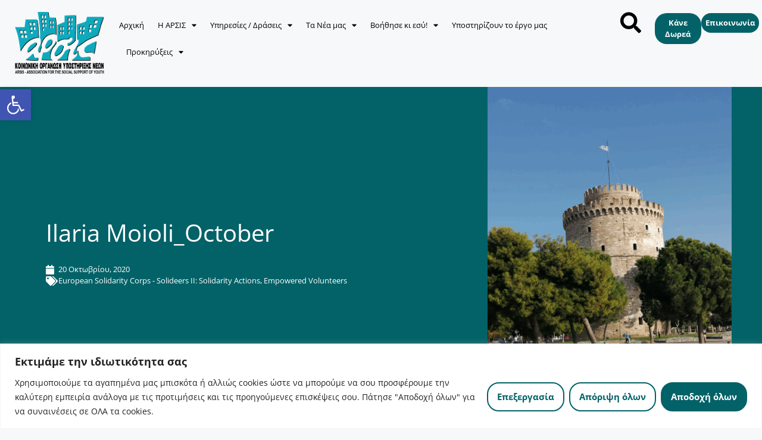

--- FILE ---
content_type: text/html; charset=UTF-8
request_url: https://arsis.gr/welcome-to-thessa/
body_size: 46205
content:
<!DOCTYPE html>
<html lang="el" prefix="og: https://ogp.me/ns#">
<head>
	<meta charset="UTF-8">
	<meta name="viewport" content="width=device-width, initial-scale=1">
<!-- Search Engine Optimization by Rank Math - https://rankmath.com/ -->
<title>Ilaria Moioli_October | ARSIS</title>
<meta name="description" content="WELCOME TO THESSA!"/>
<meta name="robots" content="follow, index, max-snippet:-1, max-video-preview:-1, max-image-preview:large"/>
<link rel="canonical" href="https://arsis.gr/welcome-to-thessa/" />
<meta property="og:locale" content="el_GR" />
<meta property="og:type" content="article" />
<meta property="og:title" content="Ilaria Moioli_October | ARSIS" />
<meta property="og:description" content="WELCOME TO THESSA!" />
<meta property="og:url" content="https://arsis.gr/welcome-to-thessa/" />
<meta property="og:site_name" content="ARSIS" />
<meta property="article:section" content="European Solidarity Corps - Solideers II: Solidarity Actions, Empowered Volunteers" />
<meta property="og:image" content="https://arsis.gr/wp-content/uploads/2020/11/image-6.png" />
<meta property="og:image:secure_url" content="https://arsis.gr/wp-content/uploads/2020/11/image-6.png" />
<meta property="og:image:width" content="1046" />
<meta property="og:image:height" content="1395" />
<meta property="og:image:alt" content="Ilaria Moioli_October" />
<meta property="og:image:type" content="image/png" />
<meta property="article:published_time" content="2020-10-20T15:47:13+03:00" />
<meta name="twitter:card" content="summary_large_image" />
<meta name="twitter:title" content="Ilaria Moioli_October | ARSIS" />
<meta name="twitter:description" content="WELCOME TO THESSA!" />
<meta name="twitter:image" content="https://arsis.gr/wp-content/uploads/2020/11/image-6.png" />
<script type="application/ld+json" class="rank-math-schema">{"@context":"https://schema.org","@graph":[{"@type":"Organization","@id":"https://arsis.gr/#organization","name":"ARSIS","url":"https://arsis.gr","logo":{"@type":"ImageObject","@id":"https://arsis.gr/#logo","url":"https://arsis.gr/wp-content/uploads/2021/07/Asset-2.png","contentUrl":"https://arsis.gr/wp-content/uploads/2021/07/Asset-2.png","caption":"ARSIS","inLanguage":"el","width":"746","height":"528"}},{"@type":"WebSite","@id":"https://arsis.gr/#website","url":"https://arsis.gr","name":"ARSIS","publisher":{"@id":"https://arsis.gr/#organization"},"inLanguage":"el"},{"@type":"ImageObject","@id":"https://arsis.gr/wp-content/uploads/2020/11/image-6.png","url":"https://arsis.gr/wp-content/uploads/2020/11/image-6.png","width":"1046","height":"1395","inLanguage":"el"},{"@type":"WebPage","@id":"https://arsis.gr/welcome-to-thessa/#webpage","url":"https://arsis.gr/welcome-to-thessa/","name":"Ilaria Moioli_October | ARSIS","datePublished":"2020-10-20T15:47:13+03:00","dateModified":"2020-10-20T15:47:13+03:00","isPartOf":{"@id":"https://arsis.gr/#website"},"primaryImageOfPage":{"@id":"https://arsis.gr/wp-content/uploads/2020/11/image-6.png"},"inLanguage":"el"},{"@type":"Person","@id":"https://arsis.gr/author/sidis/","name":"admin","url":"https://arsis.gr/author/sidis/","image":{"@type":"ImageObject","@id":"https://secure.gravatar.com/avatar/1ef55110598fffaba8529e39e4a59c3eda542cc804fe586d54b25478d3ff7e91?s=96&amp;d=mm&amp;r=g","url":"https://secure.gravatar.com/avatar/1ef55110598fffaba8529e39e4a59c3eda542cc804fe586d54b25478d3ff7e91?s=96&amp;d=mm&amp;r=g","caption":"admin","inLanguage":"el"},"sameAs":["https://arsis.gr"],"worksFor":{"@id":"https://arsis.gr/#organization"}},{"@type":"BlogPosting","headline":"Ilaria Moioli_October | ARSIS","datePublished":"2020-10-20T15:47:13+03:00","dateModified":"2020-10-20T15:47:13+03:00","articleSection":"European Solidarity Corps - Solideers II: Solidarity Actions, Empowered Volunteers","author":{"@id":"https://arsis.gr/author/sidis/","name":"admin"},"publisher":{"@id":"https://arsis.gr/#organization"},"description":"WELCOME TO THESSA!","name":"Ilaria Moioli_October | ARSIS","@id":"https://arsis.gr/welcome-to-thessa/#richSnippet","isPartOf":{"@id":"https://arsis.gr/welcome-to-thessa/#webpage"},"image":{"@id":"https://arsis.gr/wp-content/uploads/2020/11/image-6.png"},"inLanguage":"el","mainEntityOfPage":{"@id":"https://arsis.gr/welcome-to-thessa/#webpage"}}]}</script>
<!-- /Rank Math WordPress SEO plugin -->

<link rel='dns-prefetch' href='//www.googletagmanager.com' />
<link rel="alternate" type="application/rss+xml" title="Ροή RSS &raquo; ARSIS" href="https://arsis.gr/feed/" />
<link rel="alternate" type="application/rss+xml" title="Ροή Σχολίων &raquo; ARSIS" href="https://arsis.gr/comments/feed/" />
<link rel="alternate" title="oEmbed (JSON)" type="application/json+oembed" href="https://arsis.gr/wp-json/oembed/1.0/embed?url=https%3A%2F%2Farsis.gr%2Fwelcome-to-thessa%2F" />
<link rel="alternate" title="oEmbed (XML)" type="text/xml+oembed" href="https://arsis.gr/wp-json/oembed/1.0/embed?url=https%3A%2F%2Farsis.gr%2Fwelcome-to-thessa%2F&#038;format=xml" />
<style id='wp-img-auto-sizes-contain-inline-css'>
img:is([sizes=auto i],[sizes^="auto," i]){contain-intrinsic-size:3000px 1500px}
/*# sourceURL=wp-img-auto-sizes-contain-inline-css */
</style>
<style id='wp-emoji-styles-inline-css'>

	img.wp-smiley, img.emoji {
		display: inline !important;
		border: none !important;
		box-shadow: none !important;
		height: 1em !important;
		width: 1em !important;
		margin: 0 0.07em !important;
		vertical-align: -0.1em !important;
		background: none !important;
		padding: 0 !important;
	}
/*# sourceURL=wp-emoji-styles-inline-css */
</style>
<link rel='stylesheet' id='wp-block-library-css' href='https://arsis.gr/wp-includes/css/dist/block-library/style.min.css?ver=08dde3fb48812a1c648be1e3d68426bc' media='all' />
<style id='classic-theme-styles-inline-css'>
/*! This file is auto-generated */
.wp-block-button__link{color:#fff;background-color:#32373c;border-radius:9999px;box-shadow:none;text-decoration:none;padding:calc(.667em + 2px) calc(1.333em + 2px);font-size:1.125em}.wp-block-file__button{background:#32373c;color:#fff;text-decoration:none}
/*# sourceURL=/wp-includes/css/classic-themes.min.css */
</style>
<style id='global-styles-inline-css'>
:root{--wp--preset--aspect-ratio--square: 1;--wp--preset--aspect-ratio--4-3: 4/3;--wp--preset--aspect-ratio--3-4: 3/4;--wp--preset--aspect-ratio--3-2: 3/2;--wp--preset--aspect-ratio--2-3: 2/3;--wp--preset--aspect-ratio--16-9: 16/9;--wp--preset--aspect-ratio--9-16: 9/16;--wp--preset--color--black: #000000;--wp--preset--color--cyan-bluish-gray: #abb8c3;--wp--preset--color--white: #ffffff;--wp--preset--color--pale-pink: #f78da7;--wp--preset--color--vivid-red: #cf2e2e;--wp--preset--color--luminous-vivid-orange: #ff6900;--wp--preset--color--luminous-vivid-amber: #fcb900;--wp--preset--color--light-green-cyan: #7bdcb5;--wp--preset--color--vivid-green-cyan: #00d084;--wp--preset--color--pale-cyan-blue: #8ed1fc;--wp--preset--color--vivid-cyan-blue: #0693e3;--wp--preset--color--vivid-purple: #9b51e0;--wp--preset--color--contrast: var(--contrast);--wp--preset--color--contrast-2: var(--contrast-2);--wp--preset--color--contrast-3: var(--contrast-3);--wp--preset--color--base: var(--base);--wp--preset--color--base-2: var(--base-2);--wp--preset--color--base-3: var(--base-3);--wp--preset--color--accent: var(--accent);--wp--preset--gradient--vivid-cyan-blue-to-vivid-purple: linear-gradient(135deg,rgb(6,147,227) 0%,rgb(155,81,224) 100%);--wp--preset--gradient--light-green-cyan-to-vivid-green-cyan: linear-gradient(135deg,rgb(122,220,180) 0%,rgb(0,208,130) 100%);--wp--preset--gradient--luminous-vivid-amber-to-luminous-vivid-orange: linear-gradient(135deg,rgb(252,185,0) 0%,rgb(255,105,0) 100%);--wp--preset--gradient--luminous-vivid-orange-to-vivid-red: linear-gradient(135deg,rgb(255,105,0) 0%,rgb(207,46,46) 100%);--wp--preset--gradient--very-light-gray-to-cyan-bluish-gray: linear-gradient(135deg,rgb(238,238,238) 0%,rgb(169,184,195) 100%);--wp--preset--gradient--cool-to-warm-spectrum: linear-gradient(135deg,rgb(74,234,220) 0%,rgb(151,120,209) 20%,rgb(207,42,186) 40%,rgb(238,44,130) 60%,rgb(251,105,98) 80%,rgb(254,248,76) 100%);--wp--preset--gradient--blush-light-purple: linear-gradient(135deg,rgb(255,206,236) 0%,rgb(152,150,240) 100%);--wp--preset--gradient--blush-bordeaux: linear-gradient(135deg,rgb(254,205,165) 0%,rgb(254,45,45) 50%,rgb(107,0,62) 100%);--wp--preset--gradient--luminous-dusk: linear-gradient(135deg,rgb(255,203,112) 0%,rgb(199,81,192) 50%,rgb(65,88,208) 100%);--wp--preset--gradient--pale-ocean: linear-gradient(135deg,rgb(255,245,203) 0%,rgb(182,227,212) 50%,rgb(51,167,181) 100%);--wp--preset--gradient--electric-grass: linear-gradient(135deg,rgb(202,248,128) 0%,rgb(113,206,126) 100%);--wp--preset--gradient--midnight: linear-gradient(135deg,rgb(2,3,129) 0%,rgb(40,116,252) 100%);--wp--preset--font-size--small: 13px;--wp--preset--font-size--medium: 20px;--wp--preset--font-size--large: 36px;--wp--preset--font-size--x-large: 42px;--wp--preset--spacing--20: 0.44rem;--wp--preset--spacing--30: 0.67rem;--wp--preset--spacing--40: 1rem;--wp--preset--spacing--50: 1.5rem;--wp--preset--spacing--60: 2.25rem;--wp--preset--spacing--70: 3.38rem;--wp--preset--spacing--80: 5.06rem;--wp--preset--shadow--natural: 6px 6px 9px rgba(0, 0, 0, 0.2);--wp--preset--shadow--deep: 12px 12px 50px rgba(0, 0, 0, 0.4);--wp--preset--shadow--sharp: 6px 6px 0px rgba(0, 0, 0, 0.2);--wp--preset--shadow--outlined: 6px 6px 0px -3px rgb(255, 255, 255), 6px 6px rgb(0, 0, 0);--wp--preset--shadow--crisp: 6px 6px 0px rgb(0, 0, 0);}:where(.is-layout-flex){gap: 0.5em;}:where(.is-layout-grid){gap: 0.5em;}body .is-layout-flex{display: flex;}.is-layout-flex{flex-wrap: wrap;align-items: center;}.is-layout-flex > :is(*, div){margin: 0;}body .is-layout-grid{display: grid;}.is-layout-grid > :is(*, div){margin: 0;}:where(.wp-block-columns.is-layout-flex){gap: 2em;}:where(.wp-block-columns.is-layout-grid){gap: 2em;}:where(.wp-block-post-template.is-layout-flex){gap: 1.25em;}:where(.wp-block-post-template.is-layout-grid){gap: 1.25em;}.has-black-color{color: var(--wp--preset--color--black) !important;}.has-cyan-bluish-gray-color{color: var(--wp--preset--color--cyan-bluish-gray) !important;}.has-white-color{color: var(--wp--preset--color--white) !important;}.has-pale-pink-color{color: var(--wp--preset--color--pale-pink) !important;}.has-vivid-red-color{color: var(--wp--preset--color--vivid-red) !important;}.has-luminous-vivid-orange-color{color: var(--wp--preset--color--luminous-vivid-orange) !important;}.has-luminous-vivid-amber-color{color: var(--wp--preset--color--luminous-vivid-amber) !important;}.has-light-green-cyan-color{color: var(--wp--preset--color--light-green-cyan) !important;}.has-vivid-green-cyan-color{color: var(--wp--preset--color--vivid-green-cyan) !important;}.has-pale-cyan-blue-color{color: var(--wp--preset--color--pale-cyan-blue) !important;}.has-vivid-cyan-blue-color{color: var(--wp--preset--color--vivid-cyan-blue) !important;}.has-vivid-purple-color{color: var(--wp--preset--color--vivid-purple) !important;}.has-black-background-color{background-color: var(--wp--preset--color--black) !important;}.has-cyan-bluish-gray-background-color{background-color: var(--wp--preset--color--cyan-bluish-gray) !important;}.has-white-background-color{background-color: var(--wp--preset--color--white) !important;}.has-pale-pink-background-color{background-color: var(--wp--preset--color--pale-pink) !important;}.has-vivid-red-background-color{background-color: var(--wp--preset--color--vivid-red) !important;}.has-luminous-vivid-orange-background-color{background-color: var(--wp--preset--color--luminous-vivid-orange) !important;}.has-luminous-vivid-amber-background-color{background-color: var(--wp--preset--color--luminous-vivid-amber) !important;}.has-light-green-cyan-background-color{background-color: var(--wp--preset--color--light-green-cyan) !important;}.has-vivid-green-cyan-background-color{background-color: var(--wp--preset--color--vivid-green-cyan) !important;}.has-pale-cyan-blue-background-color{background-color: var(--wp--preset--color--pale-cyan-blue) !important;}.has-vivid-cyan-blue-background-color{background-color: var(--wp--preset--color--vivid-cyan-blue) !important;}.has-vivid-purple-background-color{background-color: var(--wp--preset--color--vivid-purple) !important;}.has-black-border-color{border-color: var(--wp--preset--color--black) !important;}.has-cyan-bluish-gray-border-color{border-color: var(--wp--preset--color--cyan-bluish-gray) !important;}.has-white-border-color{border-color: var(--wp--preset--color--white) !important;}.has-pale-pink-border-color{border-color: var(--wp--preset--color--pale-pink) !important;}.has-vivid-red-border-color{border-color: var(--wp--preset--color--vivid-red) !important;}.has-luminous-vivid-orange-border-color{border-color: var(--wp--preset--color--luminous-vivid-orange) !important;}.has-luminous-vivid-amber-border-color{border-color: var(--wp--preset--color--luminous-vivid-amber) !important;}.has-light-green-cyan-border-color{border-color: var(--wp--preset--color--light-green-cyan) !important;}.has-vivid-green-cyan-border-color{border-color: var(--wp--preset--color--vivid-green-cyan) !important;}.has-pale-cyan-blue-border-color{border-color: var(--wp--preset--color--pale-cyan-blue) !important;}.has-vivid-cyan-blue-border-color{border-color: var(--wp--preset--color--vivid-cyan-blue) !important;}.has-vivid-purple-border-color{border-color: var(--wp--preset--color--vivid-purple) !important;}.has-vivid-cyan-blue-to-vivid-purple-gradient-background{background: var(--wp--preset--gradient--vivid-cyan-blue-to-vivid-purple) !important;}.has-light-green-cyan-to-vivid-green-cyan-gradient-background{background: var(--wp--preset--gradient--light-green-cyan-to-vivid-green-cyan) !important;}.has-luminous-vivid-amber-to-luminous-vivid-orange-gradient-background{background: var(--wp--preset--gradient--luminous-vivid-amber-to-luminous-vivid-orange) !important;}.has-luminous-vivid-orange-to-vivid-red-gradient-background{background: var(--wp--preset--gradient--luminous-vivid-orange-to-vivid-red) !important;}.has-very-light-gray-to-cyan-bluish-gray-gradient-background{background: var(--wp--preset--gradient--very-light-gray-to-cyan-bluish-gray) !important;}.has-cool-to-warm-spectrum-gradient-background{background: var(--wp--preset--gradient--cool-to-warm-spectrum) !important;}.has-blush-light-purple-gradient-background{background: var(--wp--preset--gradient--blush-light-purple) !important;}.has-blush-bordeaux-gradient-background{background: var(--wp--preset--gradient--blush-bordeaux) !important;}.has-luminous-dusk-gradient-background{background: var(--wp--preset--gradient--luminous-dusk) !important;}.has-pale-ocean-gradient-background{background: var(--wp--preset--gradient--pale-ocean) !important;}.has-electric-grass-gradient-background{background: var(--wp--preset--gradient--electric-grass) !important;}.has-midnight-gradient-background{background: var(--wp--preset--gradient--midnight) !important;}.has-small-font-size{font-size: var(--wp--preset--font-size--small) !important;}.has-medium-font-size{font-size: var(--wp--preset--font-size--medium) !important;}.has-large-font-size{font-size: var(--wp--preset--font-size--large) !important;}.has-x-large-font-size{font-size: var(--wp--preset--font-size--x-large) !important;}
:where(.wp-block-post-template.is-layout-flex){gap: 1.25em;}:where(.wp-block-post-template.is-layout-grid){gap: 1.25em;}
:where(.wp-block-term-template.is-layout-flex){gap: 1.25em;}:where(.wp-block-term-template.is-layout-grid){gap: 1.25em;}
:where(.wp-block-columns.is-layout-flex){gap: 2em;}:where(.wp-block-columns.is-layout-grid){gap: 2em;}
:root :where(.wp-block-pullquote){font-size: 1.5em;line-height: 1.6;}
/*# sourceURL=global-styles-inline-css */
</style>
<link rel='stylesheet' id='trp-language-switcher-style-css' href='https://arsis.gr/wp-content/plugins/translatepress-multilingual/assets/css/trp-language-switcher.css?ver=3.0.7' media='all' />
<link rel='stylesheet' id='pojo-a11y-css' href='https://arsis.gr/wp-content/plugins/pojo-accessibility/modules/legacy/assets/css/style.min.css?ver=1.0.0' media='all' />
<link rel='stylesheet' id='generate-style-css' href='https://arsis.gr/wp-content/themes/generatepress/assets/css/main.min.css?ver=3.6.1' media='all' />
<style id='generate-style-inline-css'>
body{background-color:#f7f8f9;color:#222222;}a{color:#1e73be;}a:hover, a:focus, a:active{color:#000000;}.wp-block-group__inner-container{max-width:1200px;margin-left:auto;margin-right:auto;}:root{--contrast:#222222;--contrast-2:#575760;--contrast-3:#b2b2be;--base:#f0f0f0;--base-2:#f7f8f9;--base-3:#ffffff;--accent:#1e73be;}:root .has-contrast-color{color:var(--contrast);}:root .has-contrast-background-color{background-color:var(--contrast);}:root .has-contrast-2-color{color:var(--contrast-2);}:root .has-contrast-2-background-color{background-color:var(--contrast-2);}:root .has-contrast-3-color{color:var(--contrast-3);}:root .has-contrast-3-background-color{background-color:var(--contrast-3);}:root .has-base-color{color:var(--base);}:root .has-base-background-color{background-color:var(--base);}:root .has-base-2-color{color:var(--base-2);}:root .has-base-2-background-color{background-color:var(--base-2);}:root .has-base-3-color{color:var(--base-3);}:root .has-base-3-background-color{background-color:var(--base-3);}:root .has-accent-color{color:var(--accent);}:root .has-accent-background-color{background-color:var(--accent);}body, button, input, select, textarea{font-family:-apple-system, system-ui, BlinkMacSystemFont, "Segoe UI", Helvetica, Arial, sans-serif, "Apple Color Emoji", "Segoe UI Emoji", "Segoe UI Symbol";}body{line-height:1.5;}.entry-content > [class*="wp-block-"]:not(:last-child):not(.wp-block-heading){margin-bottom:1.5em;}.main-navigation .main-nav ul ul li a{font-size:14px;}.sidebar .widget, .footer-widgets .widget{font-size:17px;}@media (max-width:768px){h1{font-size:31px;}h2{font-size:27px;}h3{font-size:24px;}h4{font-size:22px;}h5{font-size:19px;}}.top-bar{background-color:#636363;color:#ffffff;}.top-bar a{color:#ffffff;}.top-bar a:hover{color:#303030;}.site-header{background-color:#ffffff;}.main-title a,.main-title a:hover{color:#222222;}.site-description{color:#757575;}.mobile-menu-control-wrapper .menu-toggle,.mobile-menu-control-wrapper .menu-toggle:hover,.mobile-menu-control-wrapper .menu-toggle:focus,.has-inline-mobile-toggle #site-navigation.toggled{background-color:rgba(0, 0, 0, 0.02);}.main-navigation,.main-navigation ul ul{background-color:#ffffff;}.main-navigation .main-nav ul li a, .main-navigation .menu-toggle, .main-navigation .menu-bar-items{color:#515151;}.main-navigation .main-nav ul li:not([class*="current-menu-"]):hover > a, .main-navigation .main-nav ul li:not([class*="current-menu-"]):focus > a, .main-navigation .main-nav ul li.sfHover:not([class*="current-menu-"]) > a, .main-navigation .menu-bar-item:hover > a, .main-navigation .menu-bar-item.sfHover > a{color:#7a8896;background-color:#ffffff;}button.menu-toggle:hover,button.menu-toggle:focus{color:#515151;}.main-navigation .main-nav ul li[class*="current-menu-"] > a{color:#7a8896;background-color:#ffffff;}.navigation-search input[type="search"],.navigation-search input[type="search"]:active, .navigation-search input[type="search"]:focus, .main-navigation .main-nav ul li.search-item.active > a, .main-navigation .menu-bar-items .search-item.active > a{color:#7a8896;background-color:#ffffff;}.main-navigation ul ul{background-color:#eaeaea;}.main-navigation .main-nav ul ul li a{color:#515151;}.main-navigation .main-nav ul ul li:not([class*="current-menu-"]):hover > a,.main-navigation .main-nav ul ul li:not([class*="current-menu-"]):focus > a, .main-navigation .main-nav ul ul li.sfHover:not([class*="current-menu-"]) > a{color:#7a8896;background-color:#eaeaea;}.main-navigation .main-nav ul ul li[class*="current-menu-"] > a{color:#7a8896;background-color:#eaeaea;}.separate-containers .inside-article, .separate-containers .comments-area, .separate-containers .page-header, .one-container .container, .separate-containers .paging-navigation, .inside-page-header{background-color:#ffffff;}.entry-title a{color:#222222;}.entry-title a:hover{color:#55555e;}.entry-meta{color:#595959;}.sidebar .widget{background-color:#ffffff;}.footer-widgets{background-color:#ffffff;}.footer-widgets .widget-title{color:#000000;}.site-info{color:#ffffff;background-color:#55555e;}.site-info a{color:#ffffff;}.site-info a:hover{color:#d3d3d3;}.footer-bar .widget_nav_menu .current-menu-item a{color:#d3d3d3;}input[type="text"],input[type="email"],input[type="url"],input[type="password"],input[type="search"],input[type="tel"],input[type="number"],textarea,select{color:#666666;background-color:#fafafa;border-color:#cccccc;}input[type="text"]:focus,input[type="email"]:focus,input[type="url"]:focus,input[type="password"]:focus,input[type="search"]:focus,input[type="tel"]:focus,input[type="number"]:focus,textarea:focus,select:focus{color:#666666;background-color:#ffffff;border-color:#bfbfbf;}button,html input[type="button"],input[type="reset"],input[type="submit"],a.button,a.wp-block-button__link:not(.has-background){color:#ffffff;background-color:#55555e;}button:hover,html input[type="button"]:hover,input[type="reset"]:hover,input[type="submit"]:hover,a.button:hover,button:focus,html input[type="button"]:focus,input[type="reset"]:focus,input[type="submit"]:focus,a.button:focus,a.wp-block-button__link:not(.has-background):active,a.wp-block-button__link:not(.has-background):focus,a.wp-block-button__link:not(.has-background):hover{color:#ffffff;background-color:#3f4047;}a.generate-back-to-top{background-color:rgba( 0,0,0,0.4 );color:#ffffff;}a.generate-back-to-top:hover,a.generate-back-to-top:focus{background-color:rgba( 0,0,0,0.6 );color:#ffffff;}:root{--gp-search-modal-bg-color:var(--base-3);--gp-search-modal-text-color:var(--contrast);--gp-search-modal-overlay-bg-color:rgba(0,0,0,0.2);}@media (max-width:768px){.main-navigation .menu-bar-item:hover > a, .main-navigation .menu-bar-item.sfHover > a{background:none;color:#515151;}}.nav-below-header .main-navigation .inside-navigation.grid-container, .nav-above-header .main-navigation .inside-navigation.grid-container{padding:0px 20px 0px 20px;}.site-main .wp-block-group__inner-container{padding:40px;}.separate-containers .paging-navigation{padding-top:20px;padding-bottom:20px;}.entry-content .alignwide, body:not(.no-sidebar) .entry-content .alignfull{margin-left:-40px;width:calc(100% + 80px);max-width:calc(100% + 80px);}.rtl .menu-item-has-children .dropdown-menu-toggle{padding-left:20px;}.rtl .main-navigation .main-nav ul li.menu-item-has-children > a{padding-right:20px;}@media (max-width:768px){.separate-containers .inside-article, .separate-containers .comments-area, .separate-containers .page-header, .separate-containers .paging-navigation, .one-container .site-content, .inside-page-header{padding:30px;}.site-main .wp-block-group__inner-container{padding:30px;}.inside-top-bar{padding-right:30px;padding-left:30px;}.inside-header{padding-right:30px;padding-left:30px;}.widget-area .widget{padding-top:30px;padding-right:30px;padding-bottom:30px;padding-left:30px;}.footer-widgets-container{padding-top:30px;padding-right:30px;padding-bottom:30px;padding-left:30px;}.inside-site-info{padding-right:30px;padding-left:30px;}.entry-content .alignwide, body:not(.no-sidebar) .entry-content .alignfull{margin-left:-30px;width:calc(100% + 60px);max-width:calc(100% + 60px);}.one-container .site-main .paging-navigation{margin-bottom:20px;}}/* End cached CSS */.is-right-sidebar{width:30%;}.is-left-sidebar{width:30%;}.site-content .content-area{width:70%;}@media (max-width:768px){.main-navigation .menu-toggle,.sidebar-nav-mobile:not(#sticky-placeholder){display:block;}.main-navigation ul,.gen-sidebar-nav,.main-navigation:not(.slideout-navigation):not(.toggled) .main-nav > ul,.has-inline-mobile-toggle #site-navigation .inside-navigation > *:not(.navigation-search):not(.main-nav){display:none;}.nav-align-right .inside-navigation,.nav-align-center .inside-navigation{justify-content:space-between;}.has-inline-mobile-toggle .mobile-menu-control-wrapper{display:flex;flex-wrap:wrap;}.has-inline-mobile-toggle .inside-header{flex-direction:row;text-align:left;flex-wrap:wrap;}.has-inline-mobile-toggle .header-widget,.has-inline-mobile-toggle #site-navigation{flex-basis:100%;}.nav-float-left .has-inline-mobile-toggle #site-navigation{order:10;}}
.elementor-template-full-width .site-content{display:block;}
/*# sourceURL=generate-style-inline-css */
</style>
<link rel='stylesheet' id='elementor-frontend-css' href='https://arsis.gr/wp-content/plugins/elementor/assets/css/frontend.min.css?ver=3.34.0' media='all' />
<link rel='stylesheet' id='widget-heading-css' href='https://arsis.gr/wp-content/plugins/elementor/assets/css/widget-heading.min.css?ver=3.34.0' media='all' />
<link rel='stylesheet' id='widget-image-css' href='https://arsis.gr/wp-content/plugins/elementor/assets/css/widget-image.min.css?ver=3.34.0' media='all' />
<link rel='stylesheet' id='widget-nav-menu-css' href='https://arsis.gr/wp-content/plugins/elementor-pro/assets/css/widget-nav-menu.min.css?ver=3.34.0' media='all' />
<link rel='stylesheet' id='widget-search-form-css' href='https://arsis.gr/wp-content/plugins/elementor-pro/assets/css/widget-search-form.min.css?ver=3.34.0' media='all' />
<link rel='stylesheet' id='elementor-icons-shared-0-css' href='https://arsis.gr/wp-content/plugins/elementor/assets/lib/font-awesome/css/fontawesome.min.css?ver=5.15.3' media='all' />
<link rel='stylesheet' id='elementor-icons-fa-solid-css' href='https://arsis.gr/wp-content/plugins/elementor/assets/lib/font-awesome/css/solid.min.css?ver=5.15.3' media='all' />
<link rel='stylesheet' id='widget-form-css' href='https://arsis.gr/wp-content/plugins/elementor-pro/assets/css/widget-form.min.css?ver=3.34.0' media='all' />
<link rel='stylesheet' id='widget-icon-list-css' href='https://arsis.gr/wp-content/plugins/elementor/assets/css/widget-icon-list.min.css?ver=3.34.0' media='all' />
<link rel='stylesheet' id='e-shapes-css' href='https://arsis.gr/wp-content/plugins/elementor/assets/css/conditionals/shapes.min.css?ver=3.34.0' media='all' />
<link rel='stylesheet' id='swiper-css' href='https://arsis.gr/wp-content/plugins/elementor/assets/lib/swiper/v8/css/swiper.min.css?ver=8.4.5' media='all' />
<link rel='stylesheet' id='e-swiper-css' href='https://arsis.gr/wp-content/plugins/elementor/assets/css/conditionals/e-swiper.min.css?ver=3.34.0' media='all' />
<link rel='stylesheet' id='widget-media-carousel-css' href='https://arsis.gr/wp-content/plugins/elementor-pro/assets/css/widget-media-carousel.min.css?ver=3.34.0' media='all' />
<link rel='stylesheet' id='widget-carousel-module-base-css' href='https://arsis.gr/wp-content/plugins/elementor-pro/assets/css/widget-carousel-module-base.min.css?ver=3.34.0' media='all' />
<link rel='stylesheet' id='widget-post-info-css' href='https://arsis.gr/wp-content/plugins/elementor-pro/assets/css/widget-post-info.min.css?ver=3.34.0' media='all' />
<link rel='stylesheet' id='elementor-icons-fa-regular-css' href='https://arsis.gr/wp-content/plugins/elementor/assets/lib/font-awesome/css/regular.min.css?ver=5.15.3' media='all' />
<link rel='stylesheet' id='widget-animated-headline-css' href='https://arsis.gr/wp-content/plugins/elementor-pro/assets/css/widget-animated-headline.min.css?ver=3.34.0' media='all' />
<link rel='stylesheet' id='widget-posts-css' href='https://arsis.gr/wp-content/plugins/elementor-pro/assets/css/widget-posts.min.css?ver=3.34.0' media='all' />
<link rel='stylesheet' id='elementor-icons-css' href='https://arsis.gr/wp-content/plugins/elementor/assets/lib/eicons/css/elementor-icons.min.css?ver=5.45.0' media='all' />
<link rel='stylesheet' id='elementor-post-9-css' href='https://arsis.gr/wp-content/uploads/elementor/css/post-9.css?ver=1768928126' media='all' />
<link rel='stylesheet' id='font-awesome-5-all-css' href='https://arsis.gr/wp-content/plugins/elementor/assets/lib/font-awesome/css/all.min.css?ver=1.6.17' media='all' />
<link rel='stylesheet' id='font-awesome-4-shim-css' href='https://arsis.gr/wp-content/plugins/elementor/assets/lib/font-awesome/css/v4-shims.min.css?ver=3.34.0' media='all' />
<link rel='stylesheet' id='elementor-post-29-css' href='https://arsis.gr/wp-content/uploads/elementor/css/post-29.css?ver=1768928038' media='all' />
<link rel='stylesheet' id='elementor-post-79-css' href='https://arsis.gr/wp-content/uploads/elementor/css/post-79.css?ver=1768928039' media='all' />
<link rel='stylesheet' id='elementor-post-23-css' href='https://arsis.gr/wp-content/uploads/elementor/css/post-23.css?ver=1768928039' media='all' />
<link rel='stylesheet' id='elementor-gf-local-roboto-css' href='https://arsis.gr/wp-content/uploads/elementor/google-fonts/css/roboto.css?ver=1743504690' media='all' />
<link rel='stylesheet' id='elementor-gf-local-robotoslab-css' href='https://arsis.gr/wp-content/uploads/elementor/google-fonts/css/robotoslab.css?ver=1743504710' media='all' />
<link rel='stylesheet' id='elementor-gf-local-opensans-css' href='https://arsis.gr/wp-content/uploads/elementor/google-fonts/css/opensans.css?ver=1743504757' media='all' />
<script id="cookie-law-info-js-extra">
var _ckyConfig = {"_ipData":[],"_assetsURL":"https://arsis.gr/wp-content/plugins/cookie-law-info/lite/frontend/images/","_publicURL":"https://arsis.gr","_expiry":"365","_categories":[{"name":"Necessary","slug":"necessary","isNecessary":true,"ccpaDoNotSell":true,"cookies":[],"active":true,"defaultConsent":{"gdpr":true,"ccpa":true}},{"name":"Functional","slug":"functional","isNecessary":false,"ccpaDoNotSell":true,"cookies":[],"active":true,"defaultConsent":{"gdpr":false,"ccpa":false}},{"name":"Analytics","slug":"analytics","isNecessary":false,"ccpaDoNotSell":true,"cookies":[],"active":true,"defaultConsent":{"gdpr":false,"ccpa":false}},{"name":"Performance","slug":"performance","isNecessary":false,"ccpaDoNotSell":true,"cookies":[],"active":true,"defaultConsent":{"gdpr":false,"ccpa":false}},{"name":"Advertisement","slug":"advertisement","isNecessary":false,"ccpaDoNotSell":true,"cookies":[],"active":true,"defaultConsent":{"gdpr":false,"ccpa":false}}],"_activeLaw":"gdpr","_rootDomain":"","_block":"1","_showBanner":"1","_bannerConfig":{"settings":{"type":"banner","preferenceCenterType":"popup","position":"bottom","applicableLaw":"gdpr"},"behaviours":{"reloadBannerOnAccept":false,"loadAnalyticsByDefault":false,"animations":{"onLoad":"animate","onHide":"sticky"}},"config":{"revisitConsent":{"status":true,"tag":"revisit-consent","position":"bottom-left","meta":{"url":"#"},"styles":{"background-color":"#0056A7"},"elements":{"title":{"type":"text","tag":"revisit-consent-title","status":true,"styles":{"color":"#0056a7"}}}},"preferenceCenter":{"toggle":{"status":true,"tag":"detail-category-toggle","type":"toggle","states":{"active":{"styles":{"background-color":"#1863DC"}},"inactive":{"styles":{"background-color":"#D0D5D2"}}}}},"categoryPreview":{"status":false,"toggle":{"status":true,"tag":"detail-category-preview-toggle","type":"toggle","states":{"active":{"styles":{"background-color":"#1863DC"}},"inactive":{"styles":{"background-color":"#D0D5D2"}}}}},"videoPlaceholder":{"status":true,"styles":{"background-color":"#000000","border-color":"#000000","color":"#ffffff"}},"readMore":{"status":false,"tag":"readmore-button","type":"link","meta":{"noFollow":true,"newTab":true},"styles":{"color":"#000000","background-color":"transparent","border-color":"transparent"}},"showMore":{"status":true,"tag":"show-desc-button","type":"button","styles":{"color":"#1863DC"}},"showLess":{"status":true,"tag":"hide-desc-button","type":"button","styles":{"color":"#1863DC"}},"alwaysActive":{"status":true,"tag":"always-active","styles":{"color":"#008000"}},"manualLinks":{"status":true,"tag":"manual-links","type":"link","styles":{"color":"#1863DC"}},"auditTable":{"status":true},"optOption":{"status":true,"toggle":{"status":true,"tag":"optout-option-toggle","type":"toggle","states":{"active":{"styles":{"background-color":"#1863dc"}},"inactive":{"styles":{"background-color":"#FFFFFF"}}}}}}},"_version":"3.3.9.1","_logConsent":"1","_tags":[{"tag":"accept-button","styles":{"color":"#FFFFFF","background-color":"#036268","border-color":"#036268"}},{"tag":"reject-button","styles":{"color":"#036268","background-color":"transparent","border-color":"#036268"}},{"tag":"settings-button","styles":{"color":"#036268","background-color":"transparent","border-color":"#036268"}},{"tag":"readmore-button","styles":{"color":"#000000","background-color":"transparent","border-color":"transparent"}},{"tag":"donotsell-button","styles":{"color":"#1863DC","background-color":"transparent","border-color":"transparent"}},{"tag":"show-desc-button","styles":{"color":"#1863DC"}},{"tag":"hide-desc-button","styles":{"color":"#1863DC"}},{"tag":"cky-always-active","styles":[]},{"tag":"cky-link","styles":[]},{"tag":"accept-button","styles":{"color":"#FFFFFF","background-color":"#036268","border-color":"#036268"}},{"tag":"revisit-consent","styles":{"background-color":"#0056A7"}}],"_shortCodes":[{"key":"cky_readmore","content":"\u003Ca href=\"#\" class=\"cky-policy\" aria-label=\"\u03a0\u03bf\u03bb\u03b9\u03c4\u03b9\u03ba\u03ae \u03c4\u03c9\u03bd Cookies\" target=\"_blank\" rel=\"noopener\" data-cky-tag=\"readmore-button\"\u003E\u03a0\u03bf\u03bb\u03b9\u03c4\u03b9\u03ba\u03ae \u03c4\u03c9\u03bd Cookies\u003C/a\u003E","tag":"readmore-button","status":false,"attributes":{"rel":"nofollow","target":"_blank"}},{"key":"cky_show_desc","content":"\u003Cbutton class=\"cky-show-desc-btn\" data-cky-tag=\"show-desc-button\" aria-label=\"Show more\"\u003EShow more\u003C/button\u003E","tag":"show-desc-button","status":true,"attributes":[]},{"key":"cky_hide_desc","content":"\u003Cbutton class=\"cky-show-desc-btn\" data-cky-tag=\"hide-desc-button\" aria-label=\"Show less\"\u003EShow less\u003C/button\u003E","tag":"hide-desc-button","status":true,"attributes":[]},{"key":"cky_optout_show_desc","content":"[cky_optout_show_desc]","tag":"optout-show-desc-button","status":true,"attributes":[]},{"key":"cky_optout_hide_desc","content":"[cky_optout_hide_desc]","tag":"optout-hide-desc-button","status":true,"attributes":[]},{"key":"cky_category_toggle_label","content":"[cky_{{status}}_category_label] [cky_preference_{{category_slug}}_title]","tag":"","status":true,"attributes":[]},{"key":"cky_enable_category_label","content":"Enable","tag":"","status":true,"attributes":[]},{"key":"cky_disable_category_label","content":"Disable","tag":"","status":true,"attributes":[]},{"key":"cky_video_placeholder","content":"\u003Cdiv class=\"video-placeholder-normal\" data-cky-tag=\"video-placeholder\" id=\"[UNIQUEID]\"\u003E\u003Cp class=\"video-placeholder-text-normal\" data-cky-tag=\"placeholder-title\"\u003EPlease accept cookies to access this content\u003C/p\u003E\u003C/div\u003E","tag":"","status":true,"attributes":[]},{"key":"cky_enable_optout_label","content":"Enable","tag":"","status":true,"attributes":[]},{"key":"cky_disable_optout_label","content":"Disable","tag":"","status":true,"attributes":[]},{"key":"cky_optout_toggle_label","content":"[cky_{{status}}_optout_label] [cky_optout_option_title]","tag":"","status":true,"attributes":[]},{"key":"cky_optout_option_title","content":"Do Not Sell or Share My Personal Information","tag":"","status":true,"attributes":[]},{"key":"cky_optout_close_label","content":"Close","tag":"","status":true,"attributes":[]},{"key":"cky_preference_close_label","content":"Close","tag":"","status":true,"attributes":[]}],"_rtl":"","_language":"en","_providersToBlock":[]};
var _ckyStyles = {"css":".cky-overlay{background: #000000; opacity: 0.4; position: fixed; top: 0; left: 0; width: 100%; height: 100%; z-index: 99999999;}.cky-hide{display: none;}.cky-btn-revisit-wrapper{display: flex; align-items: center; justify-content: center; background: #0056a7; width: 45px; height: 45px; border-radius: 50%; position: fixed; z-index: 999999; cursor: pointer;}.cky-revisit-bottom-left{bottom: 15px; left: 15px;}.cky-revisit-bottom-right{bottom: 15px; right: 15px;}.cky-btn-revisit-wrapper .cky-btn-revisit{display: flex; align-items: center; justify-content: center; background: none; border: none; cursor: pointer; position: relative; margin: 0; padding: 0;}.cky-btn-revisit-wrapper .cky-btn-revisit img{max-width: fit-content; margin: 0; height: 30px; width: 30px;}.cky-revisit-bottom-left:hover::before{content: attr(data-tooltip); position: absolute; background: #4e4b66; color: #ffffff; left: calc(100% + 7px); font-size: 12px; line-height: 16px; width: max-content; padding: 4px 8px; border-radius: 4px;}.cky-revisit-bottom-left:hover::after{position: absolute; content: \"\"; border: 5px solid transparent; left: calc(100% + 2px); border-left-width: 0; border-right-color: #4e4b66;}.cky-revisit-bottom-right:hover::before{content: attr(data-tooltip); position: absolute; background: #4e4b66; color: #ffffff; right: calc(100% + 7px); font-size: 12px; line-height: 16px; width: max-content; padding: 4px 8px; border-radius: 4px;}.cky-revisit-bottom-right:hover::after{position: absolute; content: \"\"; border: 5px solid transparent; right: calc(100% + 2px); border-right-width: 0; border-left-color: #4e4b66;}.cky-revisit-hide{display: none;}.cky-consent-container{position: fixed; width: 100%; box-sizing: border-box; z-index: 9999999;}.cky-consent-container .cky-consent-bar{background: #ffffff; border: 1px solid; padding: 16.5px 24px; box-shadow: 0 -1px 10px 0 #acabab4d;}.cky-banner-bottom{bottom: 0; left: 0;}.cky-banner-top{top: 0; left: 0;}.cky-custom-brand-logo-wrapper .cky-custom-brand-logo{width: 100px; height: auto; margin: 0 0 12px 0;}.cky-notice .cky-title{color: #212121; font-weight: 700; font-size: 18px; line-height: 24px; margin: 0 0 12px 0;}.cky-notice-group{display: flex; justify-content: space-between; align-items: center; font-size: 14px; line-height: 24px; font-weight: 400;}.cky-notice-des *,.cky-preference-content-wrapper *,.cky-accordion-header-des *,.cky-gpc-wrapper .cky-gpc-desc *{font-size: 14px;}.cky-notice-des{color: #212121; font-size: 14px; line-height: 24px; font-weight: 400;}.cky-notice-des img{height: 25px; width: 25px;}.cky-consent-bar .cky-notice-des p,.cky-gpc-wrapper .cky-gpc-desc p,.cky-preference-body-wrapper .cky-preference-content-wrapper p,.cky-accordion-header-wrapper .cky-accordion-header-des p,.cky-cookie-des-table li div:last-child p{color: inherit; margin-top: 0; overflow-wrap: break-word;}.cky-notice-des P:last-child,.cky-preference-content-wrapper p:last-child,.cky-cookie-des-table li div:last-child p:last-child,.cky-gpc-wrapper .cky-gpc-desc p:last-child{margin-bottom: 0;}.cky-notice-des a.cky-policy,.cky-notice-des button.cky-policy{font-size: 14px; color: #1863dc; white-space: nowrap; cursor: pointer; background: transparent; border: 1px solid; text-decoration: underline;}.cky-notice-des button.cky-policy{padding: 0;}.cky-notice-des a.cky-policy:focus-visible,.cky-notice-des button.cky-policy:focus-visible,.cky-preference-content-wrapper .cky-show-desc-btn:focus-visible,.cky-accordion-header .cky-accordion-btn:focus-visible,.cky-preference-header .cky-btn-close:focus-visible,.cky-switch input[type=\"checkbox\"]:focus-visible,.cky-footer-wrapper a:focus-visible,.cky-btn:focus-visible{outline: 2px solid #1863dc; outline-offset: 2px;}.cky-btn:focus:not(:focus-visible),.cky-accordion-header .cky-accordion-btn:focus:not(:focus-visible),.cky-preference-content-wrapper .cky-show-desc-btn:focus:not(:focus-visible),.cky-btn-revisit-wrapper .cky-btn-revisit:focus:not(:focus-visible),.cky-preference-header .cky-btn-close:focus:not(:focus-visible),.cky-consent-bar .cky-banner-btn-close:focus:not(:focus-visible){outline: 0;}button.cky-show-desc-btn:not(:hover):not(:active){color: #1863dc; background: transparent;}button.cky-accordion-btn:not(:hover):not(:active),button.cky-banner-btn-close:not(:hover):not(:active),button.cky-btn-close:not(:hover):not(:active),button.cky-btn-revisit:not(:hover):not(:active){background: transparent;}.cky-consent-bar button:hover,.cky-modal.cky-modal-open button:hover,.cky-consent-bar button:focus,.cky-modal.cky-modal-open button:focus{text-decoration: none;}.cky-notice-btn-wrapper{display: flex; justify-content: center; align-items: center; margin-left: 15px;}.cky-notice-btn-wrapper .cky-btn{text-shadow: none; box-shadow: none;}.cky-btn{font-size: 14px; font-family: inherit; line-height: 24px; padding: 8px 27px; font-weight: 500; margin: 0 8px 0 0; border-radius: 2px; white-space: nowrap; cursor: pointer; text-align: center; text-transform: none; min-height: 0;}.cky-btn:hover{opacity: 0.8;}.cky-btn-customize{color: #1863dc; background: transparent; border: 2px solid #1863dc;}.cky-btn-reject{color: #1863dc; background: transparent; border: 2px solid #1863dc;}.cky-btn-accept{background: #1863dc; color: #ffffff; border: 2px solid #1863dc;}.cky-btn:last-child{margin-right: 0;}@media (max-width: 768px){.cky-notice-group{display: block;}.cky-notice-btn-wrapper{margin-left: 0;}.cky-notice-btn-wrapper .cky-btn{flex: auto; max-width: 100%; margin-top: 10px; white-space: unset;}}@media (max-width: 576px){.cky-notice-btn-wrapper{flex-direction: column;}.cky-custom-brand-logo-wrapper, .cky-notice .cky-title, .cky-notice-des, .cky-notice-btn-wrapper{padding: 0 28px;}.cky-consent-container .cky-consent-bar{padding: 16.5px 0;}.cky-notice-des{max-height: 40vh; overflow-y: scroll;}.cky-notice-btn-wrapper .cky-btn{width: 100%; padding: 8px; margin-right: 0;}.cky-notice-btn-wrapper .cky-btn-accept{order: 1;}.cky-notice-btn-wrapper .cky-btn-reject{order: 3;}.cky-notice-btn-wrapper .cky-btn-customize{order: 2;}}@media (max-width: 425px){.cky-custom-brand-logo-wrapper, .cky-notice .cky-title, .cky-notice-des, .cky-notice-btn-wrapper{padding: 0 24px;}.cky-notice-btn-wrapper{flex-direction: column;}.cky-btn{width: 100%; margin: 10px 0 0 0;}.cky-notice-btn-wrapper .cky-btn-customize{order: 2;}.cky-notice-btn-wrapper .cky-btn-reject{order: 3;}.cky-notice-btn-wrapper .cky-btn-accept{order: 1; margin-top: 16px;}}@media (max-width: 352px){.cky-notice .cky-title{font-size: 16px;}.cky-notice-des *{font-size: 12px;}.cky-notice-des, .cky-btn{font-size: 12px;}}.cky-modal.cky-modal-open{display: flex; visibility: visible; -webkit-transform: translate(-50%, -50%); -moz-transform: translate(-50%, -50%); -ms-transform: translate(-50%, -50%); -o-transform: translate(-50%, -50%); transform: translate(-50%, -50%); top: 50%; left: 50%; transition: all 1s ease;}.cky-modal{box-shadow: 0 32px 68px rgba(0, 0, 0, 0.3); margin: 0 auto; position: fixed; max-width: 100%; background: #ffffff; top: 50%; box-sizing: border-box; border-radius: 6px; z-index: 999999999; color: #212121; -webkit-transform: translate(-50%, 100%); -moz-transform: translate(-50%, 100%); -ms-transform: translate(-50%, 100%); -o-transform: translate(-50%, 100%); transform: translate(-50%, 100%); visibility: hidden; transition: all 0s ease;}.cky-preference-center{max-height: 79vh; overflow: hidden; width: 845px; overflow: hidden; flex: 1 1 0; display: flex; flex-direction: column; border-radius: 6px;}.cky-preference-header{display: flex; align-items: center; justify-content: space-between; padding: 22px 24px; border-bottom: 1px solid;}.cky-preference-header .cky-preference-title{font-size: 18px; font-weight: 700; line-height: 24px;}.cky-preference-header .cky-btn-close{margin: 0; cursor: pointer; vertical-align: middle; padding: 0; background: none; border: none; width: auto; height: auto; min-height: 0; line-height: 0; text-shadow: none; box-shadow: none;}.cky-preference-header .cky-btn-close img{margin: 0; height: 10px; width: 10px;}.cky-preference-body-wrapper{padding: 0 24px; flex: 1; overflow: auto; box-sizing: border-box;}.cky-preference-content-wrapper,.cky-gpc-wrapper .cky-gpc-desc{font-size: 14px; line-height: 24px; font-weight: 400; padding: 12px 0;}.cky-preference-content-wrapper{border-bottom: 1px solid;}.cky-preference-content-wrapper img{height: 25px; width: 25px;}.cky-preference-content-wrapper .cky-show-desc-btn{font-size: 14px; font-family: inherit; color: #1863dc; text-decoration: none; line-height: 24px; padding: 0; margin: 0; white-space: nowrap; cursor: pointer; background: transparent; border-color: transparent; text-transform: none; min-height: 0; text-shadow: none; box-shadow: none;}.cky-accordion-wrapper{margin-bottom: 10px;}.cky-accordion{border-bottom: 1px solid;}.cky-accordion:last-child{border-bottom: none;}.cky-accordion .cky-accordion-item{display: flex; margin-top: 10px;}.cky-accordion .cky-accordion-body{display: none;}.cky-accordion.cky-accordion-active .cky-accordion-body{display: block; padding: 0 22px; margin-bottom: 16px;}.cky-accordion-header-wrapper{cursor: pointer; width: 100%;}.cky-accordion-item .cky-accordion-header{display: flex; justify-content: space-between; align-items: center;}.cky-accordion-header .cky-accordion-btn{font-size: 16px; font-family: inherit; color: #212121; line-height: 24px; background: none; border: none; font-weight: 700; padding: 0; margin: 0; cursor: pointer; text-transform: none; min-height: 0; text-shadow: none; box-shadow: none;}.cky-accordion-header .cky-always-active{color: #008000; font-weight: 600; line-height: 24px; font-size: 14px;}.cky-accordion-header-des{font-size: 14px; line-height: 24px; margin: 10px 0 16px 0;}.cky-accordion-chevron{margin-right: 22px; position: relative; cursor: pointer;}.cky-accordion-chevron-hide{display: none;}.cky-accordion .cky-accordion-chevron i::before{content: \"\"; position: absolute; border-right: 1.4px solid; border-bottom: 1.4px solid; border-color: inherit; height: 6px; width: 6px; -webkit-transform: rotate(-45deg); -moz-transform: rotate(-45deg); -ms-transform: rotate(-45deg); -o-transform: rotate(-45deg); transform: rotate(-45deg); transition: all 0.2s ease-in-out; top: 8px;}.cky-accordion.cky-accordion-active .cky-accordion-chevron i::before{-webkit-transform: rotate(45deg); -moz-transform: rotate(45deg); -ms-transform: rotate(45deg); -o-transform: rotate(45deg); transform: rotate(45deg);}.cky-audit-table{background: #f4f4f4; border-radius: 6px;}.cky-audit-table .cky-empty-cookies-text{color: inherit; font-size: 12px; line-height: 24px; margin: 0; padding: 10px;}.cky-audit-table .cky-cookie-des-table{font-size: 12px; line-height: 24px; font-weight: normal; padding: 15px 10px; border-bottom: 1px solid; border-bottom-color: inherit; margin: 0;}.cky-audit-table .cky-cookie-des-table:last-child{border-bottom: none;}.cky-audit-table .cky-cookie-des-table li{list-style-type: none; display: flex; padding: 3px 0;}.cky-audit-table .cky-cookie-des-table li:first-child{padding-top: 0;}.cky-cookie-des-table li div:first-child{width: 100px; font-weight: 600; word-break: break-word; word-wrap: break-word;}.cky-cookie-des-table li div:last-child{flex: 1; word-break: break-word; word-wrap: break-word; margin-left: 8px;}.cky-footer-shadow{display: block; width: 100%; height: 40px; background: linear-gradient(180deg, rgba(255, 255, 255, 0) 0%, #ffffff 100%); position: absolute; bottom: calc(100% - 1px);}.cky-footer-wrapper{position: relative;}.cky-prefrence-btn-wrapper{display: flex; flex-wrap: wrap; align-items: center; justify-content: center; padding: 22px 24px; border-top: 1px solid;}.cky-prefrence-btn-wrapper .cky-btn{flex: auto; max-width: 100%; text-shadow: none; box-shadow: none;}.cky-btn-preferences{color: #1863dc; background: transparent; border: 2px solid #1863dc;}.cky-preference-header,.cky-preference-body-wrapper,.cky-preference-content-wrapper,.cky-accordion-wrapper,.cky-accordion,.cky-accordion-wrapper,.cky-footer-wrapper,.cky-prefrence-btn-wrapper{border-color: inherit;}@media (max-width: 845px){.cky-modal{max-width: calc(100% - 16px);}}@media (max-width: 576px){.cky-modal{max-width: 100%;}.cky-preference-center{max-height: 100vh;}.cky-prefrence-btn-wrapper{flex-direction: column;}.cky-accordion.cky-accordion-active .cky-accordion-body{padding-right: 0;}.cky-prefrence-btn-wrapper .cky-btn{width: 100%; margin: 10px 0 0 0;}.cky-prefrence-btn-wrapper .cky-btn-reject{order: 3;}.cky-prefrence-btn-wrapper .cky-btn-accept{order: 1; margin-top: 0;}.cky-prefrence-btn-wrapper .cky-btn-preferences{order: 2;}}@media (max-width: 425px){.cky-accordion-chevron{margin-right: 15px;}.cky-notice-btn-wrapper{margin-top: 0;}.cky-accordion.cky-accordion-active .cky-accordion-body{padding: 0 15px;}}@media (max-width: 352px){.cky-preference-header .cky-preference-title{font-size: 16px;}.cky-preference-header{padding: 16px 24px;}.cky-preference-content-wrapper *, .cky-accordion-header-des *{font-size: 12px;}.cky-preference-content-wrapper, .cky-preference-content-wrapper .cky-show-more, .cky-accordion-header .cky-always-active, .cky-accordion-header-des, .cky-preference-content-wrapper .cky-show-desc-btn, .cky-notice-des a.cky-policy{font-size: 12px;}.cky-accordion-header .cky-accordion-btn{font-size: 14px;}}.cky-switch{display: flex;}.cky-switch input[type=\"checkbox\"]{position: relative; width: 44px; height: 24px; margin: 0; background: #d0d5d2; -webkit-appearance: none; border-radius: 50px; cursor: pointer; outline: 0; border: none; top: 0;}.cky-switch input[type=\"checkbox\"]:checked{background: #1863dc;}.cky-switch input[type=\"checkbox\"]:before{position: absolute; content: \"\"; height: 20px; width: 20px; left: 2px; bottom: 2px; border-radius: 50%; background-color: white; -webkit-transition: 0.4s; transition: 0.4s; margin: 0;}.cky-switch input[type=\"checkbox\"]:after{display: none;}.cky-switch input[type=\"checkbox\"]:checked:before{-webkit-transform: translateX(20px); -ms-transform: translateX(20px); transform: translateX(20px);}@media (max-width: 425px){.cky-switch input[type=\"checkbox\"]{width: 38px; height: 21px;}.cky-switch input[type=\"checkbox\"]:before{height: 17px; width: 17px;}.cky-switch input[type=\"checkbox\"]:checked:before{-webkit-transform: translateX(17px); -ms-transform: translateX(17px); transform: translateX(17px);}}.cky-consent-bar .cky-banner-btn-close{position: absolute; right: 9px; top: 5px; background: none; border: none; cursor: pointer; padding: 0; margin: 0; min-height: 0; line-height: 0; height: auto; width: auto; text-shadow: none; box-shadow: none;}.cky-consent-bar .cky-banner-btn-close img{height: 9px; width: 9px; margin: 0;}.cky-notice-btn-wrapper .cky-btn-do-not-sell{font-size: 14px; line-height: 24px; padding: 6px 0; margin: 0; font-weight: 500; background: none; border-radius: 2px; border: none; cursor: pointer; text-align: left; color: #1863dc; background: transparent; border-color: transparent; box-shadow: none; text-shadow: none;}.cky-consent-bar .cky-banner-btn-close:focus-visible,.cky-notice-btn-wrapper .cky-btn-do-not-sell:focus-visible,.cky-opt-out-btn-wrapper .cky-btn:focus-visible,.cky-opt-out-checkbox-wrapper input[type=\"checkbox\"].cky-opt-out-checkbox:focus-visible{outline: 2px solid #1863dc; outline-offset: 2px;}@media (max-width: 768px){.cky-notice-btn-wrapper{margin-left: 0; margin-top: 10px; justify-content: left;}.cky-notice-btn-wrapper .cky-btn-do-not-sell{padding: 0;}}@media (max-width: 352px){.cky-notice-btn-wrapper .cky-btn-do-not-sell, .cky-notice-des a.cky-policy{font-size: 12px;}}.cky-opt-out-wrapper{padding: 12px 0;}.cky-opt-out-wrapper .cky-opt-out-checkbox-wrapper{display: flex; align-items: center;}.cky-opt-out-checkbox-wrapper .cky-opt-out-checkbox-label{font-size: 16px; font-weight: 700; line-height: 24px; margin: 0 0 0 12px; cursor: pointer;}.cky-opt-out-checkbox-wrapper input[type=\"checkbox\"].cky-opt-out-checkbox{background-color: #ffffff; border: 1px solid black; width: 20px; height: 18.5px; margin: 0; -webkit-appearance: none; position: relative; display: flex; align-items: center; justify-content: center; border-radius: 2px; cursor: pointer;}.cky-opt-out-checkbox-wrapper input[type=\"checkbox\"].cky-opt-out-checkbox:checked{background-color: #1863dc; border: none;}.cky-opt-out-checkbox-wrapper input[type=\"checkbox\"].cky-opt-out-checkbox:checked::after{left: 6px; bottom: 4px; width: 7px; height: 13px; border: solid #ffffff; border-width: 0 3px 3px 0; border-radius: 2px; -webkit-transform: rotate(45deg); -ms-transform: rotate(45deg); transform: rotate(45deg); content: \"\"; position: absolute; box-sizing: border-box;}.cky-opt-out-checkbox-wrapper.cky-disabled .cky-opt-out-checkbox-label,.cky-opt-out-checkbox-wrapper.cky-disabled input[type=\"checkbox\"].cky-opt-out-checkbox{cursor: no-drop;}.cky-gpc-wrapper{margin: 0 0 0 32px;}.cky-footer-wrapper .cky-opt-out-btn-wrapper{display: flex; flex-wrap: wrap; align-items: center; justify-content: center; padding: 22px 24px;}.cky-opt-out-btn-wrapper .cky-btn{flex: auto; max-width: 100%; text-shadow: none; box-shadow: none;}.cky-opt-out-btn-wrapper .cky-btn-cancel{border: 1px solid #dedfe0; background: transparent; color: #858585;}.cky-opt-out-btn-wrapper .cky-btn-confirm{background: #1863dc; color: #ffffff; border: 1px solid #1863dc;}@media (max-width: 352px){.cky-opt-out-checkbox-wrapper .cky-opt-out-checkbox-label{font-size: 14px;}.cky-gpc-wrapper .cky-gpc-desc, .cky-gpc-wrapper .cky-gpc-desc *{font-size: 12px;}.cky-opt-out-checkbox-wrapper input[type=\"checkbox\"].cky-opt-out-checkbox{width: 16px; height: 16px;}.cky-opt-out-checkbox-wrapper input[type=\"checkbox\"].cky-opt-out-checkbox:checked::after{left: 5px; bottom: 4px; width: 3px; height: 9px;}.cky-gpc-wrapper{margin: 0 0 0 28px;}}.video-placeholder-youtube{background-size: 100% 100%; background-position: center; background-repeat: no-repeat; background-color: #b2b0b059; position: relative; display: flex; align-items: center; justify-content: center; max-width: 100%;}.video-placeholder-text-youtube{text-align: center; align-items: center; padding: 10px 16px; background-color: #000000cc; color: #ffffff; border: 1px solid; border-radius: 2px; cursor: pointer;}.video-placeholder-normal{background-image: url(\"/wp-content/plugins/cookie-law-info/lite/frontend/images/placeholder.svg\"); background-size: 80px; background-position: center; background-repeat: no-repeat; background-color: #b2b0b059; position: relative; display: flex; align-items: flex-end; justify-content: center; max-width: 100%;}.video-placeholder-text-normal{align-items: center; padding: 10px 16px; text-align: center; border: 1px solid; border-radius: 2px; cursor: pointer;}.cky-rtl{direction: rtl; text-align: right;}.cky-rtl .cky-banner-btn-close{left: 9px; right: auto;}.cky-rtl .cky-notice-btn-wrapper .cky-btn:last-child{margin-right: 8px;}.cky-rtl .cky-notice-btn-wrapper .cky-btn:first-child{margin-right: 0;}.cky-rtl .cky-notice-btn-wrapper{margin-left: 0; margin-right: 15px;}.cky-rtl .cky-prefrence-btn-wrapper .cky-btn{margin-right: 8px;}.cky-rtl .cky-prefrence-btn-wrapper .cky-btn:first-child{margin-right: 0;}.cky-rtl .cky-accordion .cky-accordion-chevron i::before{border: none; border-left: 1.4px solid; border-top: 1.4px solid; left: 12px;}.cky-rtl .cky-accordion.cky-accordion-active .cky-accordion-chevron i::before{-webkit-transform: rotate(-135deg); -moz-transform: rotate(-135deg); -ms-transform: rotate(-135deg); -o-transform: rotate(-135deg); transform: rotate(-135deg);}@media (max-width: 768px){.cky-rtl .cky-notice-btn-wrapper{margin-right: 0;}}@media (max-width: 576px){.cky-rtl .cky-notice-btn-wrapper .cky-btn:last-child{margin-right: 0;}.cky-rtl .cky-prefrence-btn-wrapper .cky-btn{margin-right: 0;}.cky-rtl .cky-accordion.cky-accordion-active .cky-accordion-body{padding: 0 22px 0 0;}}@media (max-width: 425px){.cky-rtl .cky-accordion.cky-accordion-active .cky-accordion-body{padding: 0 15px 0 0;}}.cky-rtl .cky-opt-out-btn-wrapper .cky-btn{margin-right: 12px;}.cky-rtl .cky-opt-out-btn-wrapper .cky-btn:first-child{margin-right: 0;}.cky-rtl .cky-opt-out-checkbox-wrapper .cky-opt-out-checkbox-label{margin: 0 12px 0 0;}"};
//# sourceURL=cookie-law-info-js-extra
</script>
<script src="https://arsis.gr/wp-content/plugins/cookie-law-info/lite/frontend/js/script.min.js?ver=3.3.9.1" id="cookie-law-info-js"></script>
<script src="https://arsis.gr/wp-includes/js/jquery/jquery.min.js?ver=3.7.1" id="jquery-core-js"></script>
<script src="https://arsis.gr/wp-includes/js/jquery/jquery-migrate.min.js?ver=3.4.1" id="jquery-migrate-js"></script>
<script src="https://arsis.gr/wp-content/plugins/elementor/assets/lib/font-awesome/js/v4-shims.min.js?ver=3.34.0" id="font-awesome-4-shim-js"></script>

<!-- Google tag (gtag.js) snippet added by Site Kit -->
<!-- Google Analytics snippet added by Site Kit -->
<script src="https://www.googletagmanager.com/gtag/js?id=G-J0BPSM91VK" id="google_gtagjs-js" async></script>
<script id="google_gtagjs-js-after">
window.dataLayer = window.dataLayer || [];function gtag(){dataLayer.push(arguments);}
gtag("set","linker",{"domains":["arsis.gr"]});
gtag("js", new Date());
gtag("set", "developer_id.dZTNiMT", true);
gtag("config", "G-J0BPSM91VK");
//# sourceURL=google_gtagjs-js-after
</script>
<link rel="https://api.w.org/" href="https://arsis.gr/wp-json/" /><link rel="alternate" title="JSON" type="application/json" href="https://arsis.gr/wp-json/wp/v2/posts/28642" /><link rel="EditURI" type="application/rsd+xml" title="RSD" href="https://arsis.gr/xmlrpc.php?rsd" />

<link rel='shortlink' href='https://arsis.gr/?p=28642' />
<style id="cky-style-inline">[data-cky-tag]{visibility:hidden;}</style><meta name="generator" content="Site Kit by Google 1.168.0" /><script type="text/javascript">
(function(url){
	if(/(?:Chrome\/26\.0\.1410\.63 Safari\/537\.31|WordfenceTestMonBot)/.test(navigator.userAgent)){ return; }
	var addEvent = function(evt, handler) {
		if (window.addEventListener) {
			document.addEventListener(evt, handler, false);
		} else if (window.attachEvent) {
			document.attachEvent('on' + evt, handler);
		}
	};
	var removeEvent = function(evt, handler) {
		if (window.removeEventListener) {
			document.removeEventListener(evt, handler, false);
		} else if (window.detachEvent) {
			document.detachEvent('on' + evt, handler);
		}
	};
	var evts = 'contextmenu dblclick drag dragend dragenter dragleave dragover dragstart drop keydown keypress keyup mousedown mousemove mouseout mouseover mouseup mousewheel scroll'.split(' ');
	var logHuman = function() {
		if (window.wfLogHumanRan) { return; }
		window.wfLogHumanRan = true;
		var wfscr = document.createElement('script');
		wfscr.type = 'text/javascript';
		wfscr.async = true;
		wfscr.src = url + '&r=' + Math.random();
		(document.getElementsByTagName('head')[0]||document.getElementsByTagName('body')[0]).appendChild(wfscr);
		for (var i = 0; i < evts.length; i++) {
			removeEvent(evts[i], logHuman);
		}
	};
	for (var i = 0; i < evts.length; i++) {
		addEvent(evts[i], logHuman);
	}
})('//arsis.gr/?wordfence_lh=1&hid=9A05CD8C4284BE57306E902477CC1E8B');
</script><link rel="alternate" hreflang="el" href="https://arsis.gr/welcome-to-thessa/"/>
<link rel="alternate" hreflang="en-GB" href="https://arsis.gr/en/welcome-to-thessa/"/>
<link rel="alternate" hreflang="en" href="https://arsis.gr/en/welcome-to-thessa/"/>
<style type="text/css">
#pojo-a11y-toolbar .pojo-a11y-toolbar-toggle a{ background-color: #4054b2;	color: #ffffff;}
#pojo-a11y-toolbar .pojo-a11y-toolbar-overlay, #pojo-a11y-toolbar .pojo-a11y-toolbar-overlay ul.pojo-a11y-toolbar-items.pojo-a11y-links{ border-color: #4054b2;}
body.pojo-a11y-focusable a:focus{ outline-style: solid !important;	outline-width: 1px !important;	outline-color: #FF0000 !important;}
#pojo-a11y-toolbar{ top: 150px !important;}
#pojo-a11y-toolbar .pojo-a11y-toolbar-overlay{ background-color: #ffffff;}
#pojo-a11y-toolbar .pojo-a11y-toolbar-overlay ul.pojo-a11y-toolbar-items li.pojo-a11y-toolbar-item a, #pojo-a11y-toolbar .pojo-a11y-toolbar-overlay p.pojo-a11y-toolbar-title{ color: #333333;}
#pojo-a11y-toolbar .pojo-a11y-toolbar-overlay ul.pojo-a11y-toolbar-items li.pojo-a11y-toolbar-item a.active{ background-color: #4054b2;	color: #ffffff;}
@media (max-width: 767px) { #pojo-a11y-toolbar { top: 120px !important; } }</style><meta name="generator" content="Elementor 3.34.0; features: additional_custom_breakpoints; settings: css_print_method-external, google_font-enabled, font_display-auto">
<style>.recentcomments a{display:inline !important;padding:0 !important;margin:0 !important;}</style>			<style>
				.e-con.e-parent:nth-of-type(n+4):not(.e-lazyloaded):not(.e-no-lazyload),
				.e-con.e-parent:nth-of-type(n+4):not(.e-lazyloaded):not(.e-no-lazyload) * {
					background-image: none !important;
				}
				@media screen and (max-height: 1024px) {
					.e-con.e-parent:nth-of-type(n+3):not(.e-lazyloaded):not(.e-no-lazyload),
					.e-con.e-parent:nth-of-type(n+3):not(.e-lazyloaded):not(.e-no-lazyload) * {
						background-image: none !important;
					}
				}
				@media screen and (max-height: 640px) {
					.e-con.e-parent:nth-of-type(n+2):not(.e-lazyloaded):not(.e-no-lazyload),
					.e-con.e-parent:nth-of-type(n+2):not(.e-lazyloaded):not(.e-no-lazyload) * {
						background-image: none !important;
					}
				}
			</style>
			<link rel="icon" href="https://arsis.gr/wp-content/uploads/2021/07/cropped-Arsis-Logo-150x150.jpg" sizes="32x32" />
<link rel="icon" href="https://arsis.gr/wp-content/uploads/2021/07/cropped-Arsis-Logo-300x300.jpg" sizes="192x192" />
<link rel="apple-touch-icon" href="https://arsis.gr/wp-content/uploads/2021/07/cropped-Arsis-Logo-300x300.jpg" />
<meta name="msapplication-TileImage" content="https://arsis.gr/wp-content/uploads/2021/07/cropped-Arsis-Logo-300x300.jpg" />
		<style id="wp-custom-css">
			.page .page-header-image {
    display: none;
}

.elementor-post__excerpt p:after {
content: " ...";
}

::-webkit-scrollbar {
    width: 15px;
}


::-webkit-scrollbar-track {
    box-shadow: inset 0 0 2px grey;
    
    border-radius: 0px;
}


::-webkit-scrollbar-thumb {
    background: #03B2BE;
}

::-webkit-scrollbar-thumb:hover{
    background: #484E53;
}

@supports (contain-intrinsic-size: auto) {
    .your-class {
        contain-intrinsic-size: 300px 150px;
    }
}

		</style>
		</head>

<body class="wp-singular post-template-default single single-post postid-28642 single-format-standard wp-custom-logo wp-embed-responsive wp-theme-generatepress translatepress-el right-sidebar nav-float-right separate-containers header-aligned-left dropdown-hover featured-image-active elementor-default elementor-template-full-width elementor-kit-9 elementor-page-23 full-width-content" itemtype="https://schema.org/Blog" itemscope>
	<a class="screen-reader-text skip-link" href="#content" title="Μετάβαση σε περιεχόμενο">Μετάβαση σε περιεχόμενο</a>		<header data-elementor-type="header" data-elementor-id="29" class="elementor elementor-29 elementor-location-header" data-elementor-post-type="elementor_library">
					<section class="elementor-section elementor-top-section elementor-element elementor-element-649feb7 elementor-hidden-desktop elementor-hidden-tablet elementor-hidden-mobile elementor-section-boxed elementor-section-height-default elementor-section-height-default" data-id="649feb7" data-element_type="section" data-settings="{&quot;background_background&quot;:&quot;classic&quot;}">
						<div class="elementor-container elementor-column-gap-default">
					<div class="elementor-column elementor-col-100 elementor-top-column elementor-element elementor-element-a896520" data-id="a896520" data-element_type="column">
			<div class="elementor-widget-wrap elementor-element-populated">
						<div class="elementor-element elementor-element-7fdfb85 elementor-widget elementor-widget-heading" data-id="7fdfb85" data-element_type="widget" data-widget_type="heading.default">
				<div class="elementor-widget-container">
					<h2 class="elementor-heading-title elementor-size-default">Add Your Heading Text Here</h2>				</div>
				</div>
					</div>
		</div>
					</div>
		</section>
		<div class="elementor-element elementor-element-5e45797 e-flex e-con-boxed e-con e-parent" data-id="5e45797" data-element_type="container">
					<div class="e-con-inner">
		<div class="elementor-element elementor-element-f604c7a e-con-full e-flex e-con e-child" data-id="f604c7a" data-element_type="container">
				<div class="elementor-element elementor-element-a982642 elementor-widget elementor-widget-theme-site-logo elementor-widget-image" data-id="a982642" data-element_type="widget" data-widget_type="theme-site-logo.default">
				<div class="elementor-widget-container">
											<a href="https://arsis.gr">
			<img loading="lazy" width="746" height="528" src="https://arsis.gr/wp-content/uploads/2021/07/Asset-2.png" class="attachment-full size-full wp-image-106" alt="Arsis Logo" srcset="https://arsis.gr/wp-content/uploads/2021/07/Asset-2.png 746w, https://arsis.gr/wp-content/uploads/2021/07/Asset-2-300x212.png 300w" sizes="(max-width: 746px) 100vw, 746px" />				</a>
											</div>
				</div>
				</div>
		<div class="elementor-element elementor-element-db1184e e-con-full elementor-hidden-tablet elementor-hidden-mobile e-flex e-con e-child" data-id="db1184e" data-element_type="container">
				<div class="elementor-element elementor-element-64c1348 elementor-nav-menu__align-start elementor-nav-menu--dropdown-none elementor-hidden-tablet elementor-hidden-mobile elementor-widget elementor-widget-nav-menu" data-id="64c1348" data-element_type="widget" data-settings="{&quot;layout&quot;:&quot;horizontal&quot;,&quot;submenu_icon&quot;:{&quot;value&quot;:&quot;&lt;i class=\&quot;fas fa-caret-down\&quot; aria-hidden=\&quot;true\&quot;&gt;&lt;\/i&gt;&quot;,&quot;library&quot;:&quot;fa-solid&quot;}}" data-widget_type="nav-menu.default">
				<div class="elementor-widget-container">
								<nav aria-label="Menu" class="elementor-nav-menu--main elementor-nav-menu__container elementor-nav-menu--layout-horizontal e--pointer-text e--animation-grow">
				<ul id="menu-1-64c1348" class="elementor-nav-menu"><li class="menu-item menu-item-type-post_type menu-item-object-page menu-item-home menu-item-35945"><a href="https://arsis.gr/" class="elementor-item">Αρχική</a></li>
<li class="menu-item menu-item-type-custom menu-item-object-custom menu-item-has-children menu-item-35946"><a class="elementor-item">Η ΑΡΣΙΣ</a>
<ul class="sub-menu elementor-nav-menu--dropdown">
	<li class="menu-item menu-item-type-post_type menu-item-object-page menu-item-35951"><a href="https://arsis.gr/i-tautotita-mas/" class="elementor-sub-item">Η ταυτότητα μας</a></li>
	<li class="menu-item menu-item-type-post_type menu-item-object-page menu-item-35952"><a href="https://arsis.gr/i-tautotita-mas/i-diadromi-mas/" class="elementor-sub-item">Η διαδρομή μας</a></li>
	<li class="menu-item menu-item-type-post_type menu-item-object-page menu-item-35953"><a href="https://arsis.gr/i-tautotita-mas/i-organotiki-domii/" class="elementor-sub-item">Οργανωτική δομή</a></li>
	<li class="menu-item menu-item-type-post_type menu-item-object-page menu-item-35954"><a href="https://arsis.gr/kodikes-archon-kai-axion/" class="elementor-sub-item">Κώδικες</a></li>
	<li class="menu-item menu-item-type-post_type menu-item-object-page menu-item-has-children menu-item-35956"><a href="https://arsis.gr/diafaneia/" class="elementor-sub-item">Διαφάνεια</a>
	<ul class="sub-menu elementor-nav-menu--dropdown">
		<li class="menu-item menu-item-type-post_type menu-item-object-page menu-item-39653"><a href="https://arsis.gr/diafaneia/isologismoi/" class="elementor-sub-item">Ισολογισμοί</a></li>
		<li class="menu-item menu-item-type-post_type menu-item-object-page menu-item-39651"><a href="https://arsis.gr/diafaneia/apologismoi-draseon/" class="elementor-sub-item">Απολογισμοί δράσεων</a></li>
	</ul>
</li>
	<li class="menu-item menu-item-type-post_type menu-item-object-page menu-item-has-children menu-item-35957"><a href="https://arsis.gr/programmata/" class="elementor-sub-item">Προγράμματα</a>
	<ul class="sub-menu elementor-nav-menu--dropdown">
		<li class="menu-item menu-item-type-post_type menu-item-object-page menu-item-has-children menu-item-36041"><a href="https://arsis.gr/programmata-se-exelixi-2/" class="elementor-sub-item">Σε εξέλιξη</a>
		<ul class="sub-menu elementor-nav-menu--dropdown">
			<li class="menu-item menu-item-type-post_type menu-item-object-page menu-item-58585"><a href="https://arsis.gr/isf-tamey/" class="elementor-sub-item">Θύματα Εμπορίας Ανθρώπων</a></li>
			<li class="menu-item menu-item-type-post_type menu-item-object-page menu-item-65231"><a href="https://arsis.gr/programmatiki-periodos-8os-2024-7os-2025/" class="elementor-sub-item">Προγραμματική περίοδος 8ος 2024- 1ος 2026</a></li>
		</ul>
</li>
		<li class="menu-item menu-item-type-post_type menu-item-object-page menu-item-has-children menu-item-36042"><a href="https://arsis.gr/olokliromena-programmata-2/" class="elementor-sub-item">Ολοκληρωμένα</a>
		<ul class="sub-menu elementor-nav-menu--dropdown">
			<li class="menu-item menu-item-type-post_type menu-item-object-page menu-item-65230"><a href="https://arsis.gr/%cf%80%cf%81%ce%bf%ce%b3%cf%81%ce%b1%ce%bc%ce%bc%ce%b1%cf%84%ce%b9%ce%ba%ce%ae-%cf%80%ce%b5%cf%81%ce%af%ce%bf%ce%b4%ce%bf%cf%82-8%ce%bf%cf%82-2023-7%ce%bf%cf%82-2024/" class="elementor-sub-item">Προγραμματική περίοδος 8ος 2023-7ος 2024</a></li>
		</ul>
</li>
	</ul>
</li>
</ul>
</li>
<li class="menu-item menu-item-type-custom menu-item-object-custom menu-item-has-children menu-item-35947"><a class="elementor-item">Υπηρεσίες / Δράσεις</a>
<ul class="sub-menu elementor-nav-menu--dropdown">
	<li class="menu-item menu-item-type-custom menu-item-object-custom menu-item-has-children menu-item-35960"><a class="elementor-sub-item">Παιδική Προστασία</a>
	<ul class="sub-menu elementor-nav-menu--dropdown">
		<li class="menu-item menu-item-type-post_type menu-item-object-page menu-item-38616"><a href="https://arsis.gr/streetwork/" class="elementor-sub-item">Streetwork: Υπηρεσίες για τον εντοπισμό και την υποστήριξη ασυνόδευτων ανηλίκων σε επισφάλεια</a></li>
		<li class="menu-item menu-item-type-custom menu-item-object-custom menu-item-has-children menu-item-35965"><a href="#" class="elementor-sub-item elementor-item-anchor">Ασυνόδευτοι ανήλικοι</a>
		<ul class="sub-menu elementor-nav-menu--dropdown">
			<li class="menu-item menu-item-type-post_type menu-item-object-page menu-item-has-children menu-item-44393"><a href="https://arsis.gr/domes-filoxenias/" class="elementor-sub-item">Κέντρα φιλοξενίας</a>
			<ul class="sub-menu elementor-nav-menu--dropdown">
				<li class="menu-item menu-item-type-post_type menu-item-object-page menu-item-44394"><a href="https://arsis.gr/kfaa-atiki-athina/" class="elementor-sub-item">Κέντρο Φιλοξενίας Ασυνόδευτων Ανηλίκων Αθήνας</a></li>
				<li class="menu-item menu-item-type-post_type menu-item-object-page menu-item-44395"><a href="https://arsis.gr/kfaa-helle-alexandroupoli/" class="elementor-sub-item">Κέντρο Φιλοξενίας Ασυνόδευτων Ανηλίκων «Έλλη» στην Αλεξανδρούπολη</a></li>
				<li class="menu-item menu-item-type-post_type menu-item-object-page menu-item-44400"><a href="https://arsis.gr/kfaa-makrinitsa-volos/" class="elementor-sub-item">Κέντρο Φιλοξενίας Ασυνόδευτων Ανηλίκων στη Μακρινίτσα Βόλου</a></li>
				<li class="menu-item menu-item-type-post_type menu-item-object-page menu-item-44398"><a href="https://arsis.gr/kfaa-peraia-thessaloniki/" class="elementor-sub-item">Κέντρο Φιλοξενίας Ασυνόδευτων Ανηλίκων στην Περαία</a></li>
				<li class="menu-item menu-item-type-post_type menu-item-object-page menu-item-44397"><a href="https://arsis.gr/kfaa-tagarades-thessaloniki/" class="elementor-sub-item">Κέντρο Φιλοξενίας Ασυνόδευτων Ανηλίκων στους Ταγαράδες Θεσσαλονίκης</a></li>
				<li class="menu-item menu-item-type-post_type menu-item-object-page menu-item-35963"><a href="https://arsis.gr/to-spiti-tis-arsis/" class="elementor-sub-item">Κέντρο Φιλοξενίας Ασυνόδευτων Ανηλίκων το «Σπίτι της ΑΡΣΙΣ»</a></li>
				<li class="menu-item menu-item-type-post_type menu-item-object-page menu-item-44396"><a href="https://arsis.gr/kfaa-frixos-alexandroupoli/" class="elementor-sub-item">Κέντρο Φιλοξενίας Ασυνόδευτων Ανηλίκων «Φρίξος» στην Αλεξανδρούπολη</a></li>
				<li class="menu-item menu-item-type-post_type menu-item-object-page menu-item-44399"><a href="https://arsis.gr/kfaa-oreokastro-thessaloniki/" class="elementor-sub-item">Κέντρο Φιλοξενίας Ασυνόδευτων Ανηλίκων στο Ωραιόκαστρο</a></li>
			</ul>
</li>
			<li class="menu-item menu-item-type-post_type menu-item-object-page menu-item-44392"><a href="https://arsis.gr/epopteyomena-diamerismata/" class="elementor-sub-item">Εποπτευόμενα διαμερίσματα</a></li>
			<li class="menu-item menu-item-type-taxonomy menu-item-object-category menu-item-40319"><a href="https://arsis.gr/./gchr/" class="elementor-sub-item">GCHR</a></li>
		</ul>
</li>
		<li class="menu-item menu-item-type-post_type menu-item-object-page menu-item-35964"><a href="https://arsis.gr/drasis-ke-ipiresies/kentro-ipostirixis-neon/" class="elementor-sub-item">Κέντρα Υποστήριξης Νέων</a></li>
	</ul>
</li>
	<li class="menu-item menu-item-type-custom menu-item-object-custom menu-item-has-children menu-item-35961"><a class="elementor-sub-item">Υποστήριξη Ευπαθών Ομάδων</a>
	<ul class="sub-menu elementor-nav-menu--dropdown">
		<li class="menu-item menu-item-type-custom menu-item-object-custom menu-item-35967"><a href="#" class="elementor-sub-item elementor-item-anchor">Άστεγοι</a></li>
		<li class="menu-item menu-item-type-custom menu-item-object-custom menu-item-37061"><a href="#" class="elementor-sub-item elementor-item-anchor">Κοιν.Σ.Επ.</a></li>
		<li class="menu-item menu-item-type-post_type menu-item-object-page menu-item-35966"><a href="https://arsis.gr/grafeio-ypostirixis-apofylakizomenon-kai-kratoymenon/" class="elementor-sub-item">Αποφυλακιζόμενοι</a></li>
		<li class="menu-item menu-item-type-post_type menu-item-object-page menu-item-35968"><a href="https://arsis.gr/filoxenio-ikogenion-etounton-asilo/" class="elementor-sub-item">Αιτούντες Άσυλο</a></li>
		<li class="menu-item menu-item-type-post_type menu-item-object-page menu-item-35969"><a href="https://arsis.gr/drasis-ke-ipiresies/trapeza-sillogis-idon/" class="elementor-sub-item">Τράπεζα συλλογής ειδών ΣΥΝ-ΠΡΑΞΗ</a></li>
		<li class="menu-item menu-item-type-post_type menu-item-object-page menu-item-59170"><a href="https://arsis.gr/isf-tamey/" class="elementor-sub-item">Θύματα Εμπορίας Ανθρώπων</a></li>
	</ul>
</li>
	<li class="menu-item menu-item-type-custom menu-item-object-custom menu-item-has-children menu-item-35962"><a class="elementor-sub-item">Εκπαίδευση</a>
	<ul class="sub-menu elementor-nav-menu--dropdown">
		<li class="menu-item menu-item-type-custom menu-item-object-custom menu-item-37062"><a href="#" class="elementor-sub-item elementor-item-anchor">Εξυπηρετούμενοι</a></li>
		<li class="menu-item menu-item-type-custom menu-item-object-custom menu-item-37063"><a href="#" class="elementor-sub-item elementor-item-anchor">Προσωπικό</a></li>
		<li class="menu-item menu-item-type-custom menu-item-object-custom menu-item-37064"><a href="#" class="elementor-sub-item elementor-item-anchor">Compass</a></li>
		<li class="menu-item menu-item-type-post_type menu-item-object-page menu-item-35973"><a href="https://arsis.gr/praktiki-askisi/" class="elementor-sub-item">Πρακτική Άσκηση</a></li>
	</ul>
</li>
</ul>
</li>
<li class="menu-item menu-item-type-custom menu-item-object-custom menu-item-has-children menu-item-35948"><a class="elementor-item">Τα Νέα μας</a>
<ul class="sub-menu elementor-nav-menu--dropdown">
	<li class="menu-item menu-item-type-post_type menu-item-object-page menu-item-36043"><a href="https://arsis.gr/deltia-typoy/" class="elementor-sub-item">Δελτία Τύπου</a></li>
	<li class="menu-item menu-item-type-post_type menu-item-object-page menu-item-36000"><a href="https://arsis.gr/anakoinoseis/" class="elementor-sub-item">Ανακοινώσεις</a></li>
	<li class="menu-item menu-item-type-post_type menu-item-object-page menu-item-has-children menu-item-36001"><a href="https://arsis.gr/newsletter/" class="elementor-sub-item">Newsletters</a>
	<ul class="sub-menu elementor-nav-menu--dropdown">
		<li class="menu-item menu-item-type-post_type menu-item-object-page menu-item-68307"><a href="https://arsis.gr/bridge-newsletters-2/" class="elementor-sub-item">Bridge Newsletters</a></li>
	</ul>
</li>
	<li class="menu-item menu-item-type-post_type menu-item-object-page menu-item-has-children menu-item-36002"><a href="https://arsis.gr/ekdiloseis/" class="elementor-sub-item">Εκδηλώσεις</a>
	<ul class="sub-menu elementor-nav-menu--dropdown">
		<li class="menu-item menu-item-type-post_type menu-item-object-page menu-item-39244"><a href="https://arsis.gr/ekdiloseis/ekthesi-fotografias-poy-organothike-st/" class="elementor-sub-item">Έκθεση φωτογραφίας “Re-Generations”</a></li>
	</ul>
</li>
	<li class="menu-item menu-item-type-post_type menu-item-object-page menu-item-35998"><a href="https://arsis.gr/dimosieymata/" class="elementor-sub-item">Δημοσιεύματα</a></li>
</ul>
</li>
<li class="menu-item menu-item-type-post_type menu-item-object-page menu-item-has-children menu-item-36058"><a href="https://arsis.gr/voithise-ki-esy/" class="elementor-item">Βοήθησε κι εσύ!</a>
<ul class="sub-menu elementor-nav-menu--dropdown">
	<li class="menu-item menu-item-type-custom menu-item-object-custom menu-item-36004"><a href="#" class="elementor-sub-item elementor-item-anchor">Κάνε μια δωρεά</a></li>
	<li class="menu-item menu-item-type-custom menu-item-object-custom menu-item-36005"><a href="#" class="elementor-sub-item elementor-item-anchor">Πρόσφερε Υλική βοήθεια</a></li>
	<li class="menu-item menu-item-type-custom menu-item-object-custom menu-item-36006"><a href="#" class="elementor-sub-item elementor-item-anchor">Πρόσφερε μια Υπηρεσία</a></li>
	<li class="menu-item menu-item-type-post_type menu-item-object-page menu-item-36277"><a href="https://arsis.gr/gine-ethelontis-ntria/" class="elementor-sub-item">Γίνε εθελοντής/ντρια</a></li>
	<li class="menu-item menu-item-type-custom menu-item-object-custom menu-item-36008"><a href="#" class="elementor-sub-item elementor-item-anchor">European Volunteers</a></li>
</ul>
</li>
<li class="menu-item menu-item-type-post_type menu-item-object-page menu-item-36003"><a href="https://arsis.gr/dorites-chorigoi/" class="elementor-item">Υποστηρίζουν το έργο μας</a></li>
<li class="menu-item menu-item-type-custom menu-item-object-custom menu-item-has-children menu-item-35950"><a class="elementor-item">Προκηρύξεις</a>
<ul class="sub-menu elementor-nav-menu--dropdown">
	<li class="menu-item menu-item-type-post_type menu-item-object-page menu-item-36020"><a href="https://arsis.gr/diagonismoi-promitheion/" class="elementor-sub-item">Διαγωνισμοί προμηθειών</a></li>
	<li class="menu-item menu-item-type-post_type menu-item-object-page menu-item-36019"><a href="https://arsis.gr/theseis-ergasias/" class="elementor-sub-item">Θέσεις εργασίας</a></li>
</ul>
</li>
</ul>			</nav>
						<nav class="elementor-nav-menu--dropdown elementor-nav-menu__container" aria-hidden="true">
				<ul id="menu-2-64c1348" class="elementor-nav-menu"><li class="menu-item menu-item-type-post_type menu-item-object-page menu-item-home menu-item-35945"><a href="https://arsis.gr/" class="elementor-item" tabindex="-1">Αρχική</a></li>
<li class="menu-item menu-item-type-custom menu-item-object-custom menu-item-has-children menu-item-35946"><a class="elementor-item" tabindex="-1">Η ΑΡΣΙΣ</a>
<ul class="sub-menu elementor-nav-menu--dropdown">
	<li class="menu-item menu-item-type-post_type menu-item-object-page menu-item-35951"><a href="https://arsis.gr/i-tautotita-mas/" class="elementor-sub-item" tabindex="-1">Η ταυτότητα μας</a></li>
	<li class="menu-item menu-item-type-post_type menu-item-object-page menu-item-35952"><a href="https://arsis.gr/i-tautotita-mas/i-diadromi-mas/" class="elementor-sub-item" tabindex="-1">Η διαδρομή μας</a></li>
	<li class="menu-item menu-item-type-post_type menu-item-object-page menu-item-35953"><a href="https://arsis.gr/i-tautotita-mas/i-organotiki-domii/" class="elementor-sub-item" tabindex="-1">Οργανωτική δομή</a></li>
	<li class="menu-item menu-item-type-post_type menu-item-object-page menu-item-35954"><a href="https://arsis.gr/kodikes-archon-kai-axion/" class="elementor-sub-item" tabindex="-1">Κώδικες</a></li>
	<li class="menu-item menu-item-type-post_type menu-item-object-page menu-item-has-children menu-item-35956"><a href="https://arsis.gr/diafaneia/" class="elementor-sub-item" tabindex="-1">Διαφάνεια</a>
	<ul class="sub-menu elementor-nav-menu--dropdown">
		<li class="menu-item menu-item-type-post_type menu-item-object-page menu-item-39653"><a href="https://arsis.gr/diafaneia/isologismoi/" class="elementor-sub-item" tabindex="-1">Ισολογισμοί</a></li>
		<li class="menu-item menu-item-type-post_type menu-item-object-page menu-item-39651"><a href="https://arsis.gr/diafaneia/apologismoi-draseon/" class="elementor-sub-item" tabindex="-1">Απολογισμοί δράσεων</a></li>
	</ul>
</li>
	<li class="menu-item menu-item-type-post_type menu-item-object-page menu-item-has-children menu-item-35957"><a href="https://arsis.gr/programmata/" class="elementor-sub-item" tabindex="-1">Προγράμματα</a>
	<ul class="sub-menu elementor-nav-menu--dropdown">
		<li class="menu-item menu-item-type-post_type menu-item-object-page menu-item-has-children menu-item-36041"><a href="https://arsis.gr/programmata-se-exelixi-2/" class="elementor-sub-item" tabindex="-1">Σε εξέλιξη</a>
		<ul class="sub-menu elementor-nav-menu--dropdown">
			<li class="menu-item menu-item-type-post_type menu-item-object-page menu-item-58585"><a href="https://arsis.gr/isf-tamey/" class="elementor-sub-item" tabindex="-1">Θύματα Εμπορίας Ανθρώπων</a></li>
			<li class="menu-item menu-item-type-post_type menu-item-object-page menu-item-65231"><a href="https://arsis.gr/programmatiki-periodos-8os-2024-7os-2025/" class="elementor-sub-item" tabindex="-1">Προγραμματική περίοδος 8ος 2024- 1ος 2026</a></li>
		</ul>
</li>
		<li class="menu-item menu-item-type-post_type menu-item-object-page menu-item-has-children menu-item-36042"><a href="https://arsis.gr/olokliromena-programmata-2/" class="elementor-sub-item" tabindex="-1">Ολοκληρωμένα</a>
		<ul class="sub-menu elementor-nav-menu--dropdown">
			<li class="menu-item menu-item-type-post_type menu-item-object-page menu-item-65230"><a href="https://arsis.gr/%cf%80%cf%81%ce%bf%ce%b3%cf%81%ce%b1%ce%bc%ce%bc%ce%b1%cf%84%ce%b9%ce%ba%ce%ae-%cf%80%ce%b5%cf%81%ce%af%ce%bf%ce%b4%ce%bf%cf%82-8%ce%bf%cf%82-2023-7%ce%bf%cf%82-2024/" class="elementor-sub-item" tabindex="-1">Προγραμματική περίοδος 8ος 2023-7ος 2024</a></li>
		</ul>
</li>
	</ul>
</li>
</ul>
</li>
<li class="menu-item menu-item-type-custom menu-item-object-custom menu-item-has-children menu-item-35947"><a class="elementor-item" tabindex="-1">Υπηρεσίες / Δράσεις</a>
<ul class="sub-menu elementor-nav-menu--dropdown">
	<li class="menu-item menu-item-type-custom menu-item-object-custom menu-item-has-children menu-item-35960"><a class="elementor-sub-item" tabindex="-1">Παιδική Προστασία</a>
	<ul class="sub-menu elementor-nav-menu--dropdown">
		<li class="menu-item menu-item-type-post_type menu-item-object-page menu-item-38616"><a href="https://arsis.gr/streetwork/" class="elementor-sub-item" tabindex="-1">Streetwork: Υπηρεσίες για τον εντοπισμό και την υποστήριξη ασυνόδευτων ανηλίκων σε επισφάλεια</a></li>
		<li class="menu-item menu-item-type-custom menu-item-object-custom menu-item-has-children menu-item-35965"><a href="#" class="elementor-sub-item elementor-item-anchor" tabindex="-1">Ασυνόδευτοι ανήλικοι</a>
		<ul class="sub-menu elementor-nav-menu--dropdown">
			<li class="menu-item menu-item-type-post_type menu-item-object-page menu-item-has-children menu-item-44393"><a href="https://arsis.gr/domes-filoxenias/" class="elementor-sub-item" tabindex="-1">Κέντρα φιλοξενίας</a>
			<ul class="sub-menu elementor-nav-menu--dropdown">
				<li class="menu-item menu-item-type-post_type menu-item-object-page menu-item-44394"><a href="https://arsis.gr/kfaa-atiki-athina/" class="elementor-sub-item" tabindex="-1">Κέντρο Φιλοξενίας Ασυνόδευτων Ανηλίκων Αθήνας</a></li>
				<li class="menu-item menu-item-type-post_type menu-item-object-page menu-item-44395"><a href="https://arsis.gr/kfaa-helle-alexandroupoli/" class="elementor-sub-item" tabindex="-1">Κέντρο Φιλοξενίας Ασυνόδευτων Ανηλίκων «Έλλη» στην Αλεξανδρούπολη</a></li>
				<li class="menu-item menu-item-type-post_type menu-item-object-page menu-item-44400"><a href="https://arsis.gr/kfaa-makrinitsa-volos/" class="elementor-sub-item" tabindex="-1">Κέντρο Φιλοξενίας Ασυνόδευτων Ανηλίκων στη Μακρινίτσα Βόλου</a></li>
				<li class="menu-item menu-item-type-post_type menu-item-object-page menu-item-44398"><a href="https://arsis.gr/kfaa-peraia-thessaloniki/" class="elementor-sub-item" tabindex="-1">Κέντρο Φιλοξενίας Ασυνόδευτων Ανηλίκων στην Περαία</a></li>
				<li class="menu-item menu-item-type-post_type menu-item-object-page menu-item-44397"><a href="https://arsis.gr/kfaa-tagarades-thessaloniki/" class="elementor-sub-item" tabindex="-1">Κέντρο Φιλοξενίας Ασυνόδευτων Ανηλίκων στους Ταγαράδες Θεσσαλονίκης</a></li>
				<li class="menu-item menu-item-type-post_type menu-item-object-page menu-item-35963"><a href="https://arsis.gr/to-spiti-tis-arsis/" class="elementor-sub-item" tabindex="-1">Κέντρο Φιλοξενίας Ασυνόδευτων Ανηλίκων το «Σπίτι της ΑΡΣΙΣ»</a></li>
				<li class="menu-item menu-item-type-post_type menu-item-object-page menu-item-44396"><a href="https://arsis.gr/kfaa-frixos-alexandroupoli/" class="elementor-sub-item" tabindex="-1">Κέντρο Φιλοξενίας Ασυνόδευτων Ανηλίκων «Φρίξος» στην Αλεξανδρούπολη</a></li>
				<li class="menu-item menu-item-type-post_type menu-item-object-page menu-item-44399"><a href="https://arsis.gr/kfaa-oreokastro-thessaloniki/" class="elementor-sub-item" tabindex="-1">Κέντρο Φιλοξενίας Ασυνόδευτων Ανηλίκων στο Ωραιόκαστρο</a></li>
			</ul>
</li>
			<li class="menu-item menu-item-type-post_type menu-item-object-page menu-item-44392"><a href="https://arsis.gr/epopteyomena-diamerismata/" class="elementor-sub-item" tabindex="-1">Εποπτευόμενα διαμερίσματα</a></li>
			<li class="menu-item menu-item-type-taxonomy menu-item-object-category menu-item-40319"><a href="https://arsis.gr/./gchr/" class="elementor-sub-item" tabindex="-1">GCHR</a></li>
		</ul>
</li>
		<li class="menu-item menu-item-type-post_type menu-item-object-page menu-item-35964"><a href="https://arsis.gr/drasis-ke-ipiresies/kentro-ipostirixis-neon/" class="elementor-sub-item" tabindex="-1">Κέντρα Υποστήριξης Νέων</a></li>
	</ul>
</li>
	<li class="menu-item menu-item-type-custom menu-item-object-custom menu-item-has-children menu-item-35961"><a class="elementor-sub-item" tabindex="-1">Υποστήριξη Ευπαθών Ομάδων</a>
	<ul class="sub-menu elementor-nav-menu--dropdown">
		<li class="menu-item menu-item-type-custom menu-item-object-custom menu-item-35967"><a href="#" class="elementor-sub-item elementor-item-anchor" tabindex="-1">Άστεγοι</a></li>
		<li class="menu-item menu-item-type-custom menu-item-object-custom menu-item-37061"><a href="#" class="elementor-sub-item elementor-item-anchor" tabindex="-1">Κοιν.Σ.Επ.</a></li>
		<li class="menu-item menu-item-type-post_type menu-item-object-page menu-item-35966"><a href="https://arsis.gr/grafeio-ypostirixis-apofylakizomenon-kai-kratoymenon/" class="elementor-sub-item" tabindex="-1">Αποφυλακιζόμενοι</a></li>
		<li class="menu-item menu-item-type-post_type menu-item-object-page menu-item-35968"><a href="https://arsis.gr/filoxenio-ikogenion-etounton-asilo/" class="elementor-sub-item" tabindex="-1">Αιτούντες Άσυλο</a></li>
		<li class="menu-item menu-item-type-post_type menu-item-object-page menu-item-35969"><a href="https://arsis.gr/drasis-ke-ipiresies/trapeza-sillogis-idon/" class="elementor-sub-item" tabindex="-1">Τράπεζα συλλογής ειδών ΣΥΝ-ΠΡΑΞΗ</a></li>
		<li class="menu-item menu-item-type-post_type menu-item-object-page menu-item-59170"><a href="https://arsis.gr/isf-tamey/" class="elementor-sub-item" tabindex="-1">Θύματα Εμπορίας Ανθρώπων</a></li>
	</ul>
</li>
	<li class="menu-item menu-item-type-custom menu-item-object-custom menu-item-has-children menu-item-35962"><a class="elementor-sub-item" tabindex="-1">Εκπαίδευση</a>
	<ul class="sub-menu elementor-nav-menu--dropdown">
		<li class="menu-item menu-item-type-custom menu-item-object-custom menu-item-37062"><a href="#" class="elementor-sub-item elementor-item-anchor" tabindex="-1">Εξυπηρετούμενοι</a></li>
		<li class="menu-item menu-item-type-custom menu-item-object-custom menu-item-37063"><a href="#" class="elementor-sub-item elementor-item-anchor" tabindex="-1">Προσωπικό</a></li>
		<li class="menu-item menu-item-type-custom menu-item-object-custom menu-item-37064"><a href="#" class="elementor-sub-item elementor-item-anchor" tabindex="-1">Compass</a></li>
		<li class="menu-item menu-item-type-post_type menu-item-object-page menu-item-35973"><a href="https://arsis.gr/praktiki-askisi/" class="elementor-sub-item" tabindex="-1">Πρακτική Άσκηση</a></li>
	</ul>
</li>
</ul>
</li>
<li class="menu-item menu-item-type-custom menu-item-object-custom menu-item-has-children menu-item-35948"><a class="elementor-item" tabindex="-1">Τα Νέα μας</a>
<ul class="sub-menu elementor-nav-menu--dropdown">
	<li class="menu-item menu-item-type-post_type menu-item-object-page menu-item-36043"><a href="https://arsis.gr/deltia-typoy/" class="elementor-sub-item" tabindex="-1">Δελτία Τύπου</a></li>
	<li class="menu-item menu-item-type-post_type menu-item-object-page menu-item-36000"><a href="https://arsis.gr/anakoinoseis/" class="elementor-sub-item" tabindex="-1">Ανακοινώσεις</a></li>
	<li class="menu-item menu-item-type-post_type menu-item-object-page menu-item-has-children menu-item-36001"><a href="https://arsis.gr/newsletter/" class="elementor-sub-item" tabindex="-1">Newsletters</a>
	<ul class="sub-menu elementor-nav-menu--dropdown">
		<li class="menu-item menu-item-type-post_type menu-item-object-page menu-item-68307"><a href="https://arsis.gr/bridge-newsletters-2/" class="elementor-sub-item" tabindex="-1">Bridge Newsletters</a></li>
	</ul>
</li>
	<li class="menu-item menu-item-type-post_type menu-item-object-page menu-item-has-children menu-item-36002"><a href="https://arsis.gr/ekdiloseis/" class="elementor-sub-item" tabindex="-1">Εκδηλώσεις</a>
	<ul class="sub-menu elementor-nav-menu--dropdown">
		<li class="menu-item menu-item-type-post_type menu-item-object-page menu-item-39244"><a href="https://arsis.gr/ekdiloseis/ekthesi-fotografias-poy-organothike-st/" class="elementor-sub-item" tabindex="-1">Έκθεση φωτογραφίας “Re-Generations”</a></li>
	</ul>
</li>
	<li class="menu-item menu-item-type-post_type menu-item-object-page menu-item-35998"><a href="https://arsis.gr/dimosieymata/" class="elementor-sub-item" tabindex="-1">Δημοσιεύματα</a></li>
</ul>
</li>
<li class="menu-item menu-item-type-post_type menu-item-object-page menu-item-has-children menu-item-36058"><a href="https://arsis.gr/voithise-ki-esy/" class="elementor-item" tabindex="-1">Βοήθησε κι εσύ!</a>
<ul class="sub-menu elementor-nav-menu--dropdown">
	<li class="menu-item menu-item-type-custom menu-item-object-custom menu-item-36004"><a href="#" class="elementor-sub-item elementor-item-anchor" tabindex="-1">Κάνε μια δωρεά</a></li>
	<li class="menu-item menu-item-type-custom menu-item-object-custom menu-item-36005"><a href="#" class="elementor-sub-item elementor-item-anchor" tabindex="-1">Πρόσφερε Υλική βοήθεια</a></li>
	<li class="menu-item menu-item-type-custom menu-item-object-custom menu-item-36006"><a href="#" class="elementor-sub-item elementor-item-anchor" tabindex="-1">Πρόσφερε μια Υπηρεσία</a></li>
	<li class="menu-item menu-item-type-post_type menu-item-object-page menu-item-36277"><a href="https://arsis.gr/gine-ethelontis-ntria/" class="elementor-sub-item" tabindex="-1">Γίνε εθελοντής/ντρια</a></li>
	<li class="menu-item menu-item-type-custom menu-item-object-custom menu-item-36008"><a href="#" class="elementor-sub-item elementor-item-anchor" tabindex="-1">European Volunteers</a></li>
</ul>
</li>
<li class="menu-item menu-item-type-post_type menu-item-object-page menu-item-36003"><a href="https://arsis.gr/dorites-chorigoi/" class="elementor-item" tabindex="-1">Υποστηρίζουν το έργο μας</a></li>
<li class="menu-item menu-item-type-custom menu-item-object-custom menu-item-has-children menu-item-35950"><a class="elementor-item" tabindex="-1">Προκηρύξεις</a>
<ul class="sub-menu elementor-nav-menu--dropdown">
	<li class="menu-item menu-item-type-post_type menu-item-object-page menu-item-36020"><a href="https://arsis.gr/diagonismoi-promitheion/" class="elementor-sub-item" tabindex="-1">Διαγωνισμοί προμηθειών</a></li>
	<li class="menu-item menu-item-type-post_type menu-item-object-page menu-item-36019"><a href="https://arsis.gr/theseis-ergasias/" class="elementor-sub-item" tabindex="-1">Θέσεις εργασίας</a></li>
</ul>
</li>
</ul>			</nav>
						</div>
				</div>
				</div>
		<aside class="elementor-element elementor-element-a283980 e-con-full e-flex e-con e-child" data-id="a283980" data-element_type="container">
				<div class="elementor-element elementor-element-034ee44 elementor-search-form--skin-full_screen elementor-widget-tablet__width-initial elementor-widget elementor-widget-search-form" data-id="034ee44" data-element_type="widget" data-settings="{&quot;skin&quot;:&quot;full_screen&quot;}" data-widget_type="search-form.default">
				<div class="elementor-widget-container">
							<search role="search">
			<form class="elementor-search-form" action="https://arsis.gr" method="get">
												<div class="elementor-search-form__toggle" role="button" tabindex="0" aria-label="Search">
					<span class="fas fa-search" aria-label="Search"></span>
				</div>
								<div class="elementor-search-form__container">
					<label class="elementor-screen-only" for="elementor-search-form-034ee44">Search</label>

					
					<input id="elementor-search-form-034ee44" placeholder="Αναζήτηση..." class="elementor-search-form__input" type="search" name="s" value="">
					
					
										<div class="dialog-lightbox-close-button dialog-close-button" role="button" tabindex="0" aria-label="Close this search box.">
						<span class="eicon-close" aria-label="Close"></span>					</div>
									</div>
			</form>
		</search>
						</div>
				</div>
				<div class="elementor-element elementor-element-b138db5 elementor-hidden-desktop elementor-widget elementor-widget-image" data-id="b138db5" data-element_type="widget" data-widget_type="image.default">
				<div class="elementor-widget-container">
																<a href="#elementor-action%3Aaction%3Dpopup%3Aopen%26settings%3DeyJpZCI6Ijg3IiwidG9nZ2xlIjp0cnVlfQ%3D%3D">
							<img loading="lazy" width="1080" height="1080" src="https://arsis.gr/wp-content/uploads/2021/07/Untitled-design-8-e1737631900959.png" class="attachment-full size-full wp-image-66357" alt="Menu Button" srcset="https://arsis.gr/wp-content/uploads/2021/07/Untitled-design-8-e1737631900959.png 1080w, https://arsis.gr/wp-content/uploads/2021/07/Untitled-design-8-e1737631900959-300x300.png 300w, https://arsis.gr/wp-content/uploads/2021/07/Untitled-design-8-e1737631900959-1024x1024.png 1024w, https://arsis.gr/wp-content/uploads/2021/07/Untitled-design-8-e1737631900959-150x150.png 150w, https://arsis.gr/wp-content/uploads/2021/07/Untitled-design-8-e1737631900959-768x768.png 768w, https://arsis.gr/wp-content/uploads/2021/07/Untitled-design-8-e1737631900959-12x12.png 12w" sizes="(max-width: 1080px) 100vw, 1080px" />								</a>
															</div>
				</div>
				</aside>
		<div class="elementor-element elementor-element-7a2626a e-con-full elementor-hidden-tablet elementor-hidden-mobile e-flex e-con e-child" data-id="7a2626a" data-element_type="container">
				<div class="elementor-element elementor-element-89d51c6 elementor-align-center elementor-widget elementor-widget-button" data-id="89d51c6" data-element_type="widget" data-widget_type="button.default">
				<div class="elementor-widget-container">
									<div class="elementor-button-wrapper">
					<a class="elementor-button elementor-button-link elementor-size-sm" href="https://arsis.gr/voithise-ki-esy/">
						<span class="elementor-button-content-wrapper">
									<span class="elementor-button-text">Κάνε Δωρεά</span>
					</span>
					</a>
				</div>
								</div>
				</div>
				<div class="elementor-element elementor-element-98b9b4c elementor-align-center elementor-widget elementor-widget-button" data-id="98b9b4c" data-element_type="widget" data-widget_type="button.default">
				<div class="elementor-widget-container">
									<div class="elementor-button-wrapper">
					<a class="elementor-button elementor-button-link elementor-size-sm" href="https://arsis.gr/epikoinonia/">
						<span class="elementor-button-content-wrapper">
									<span class="elementor-button-text">Επικοινωνία</span>
					</span>
					</a>
				</div>
								</div>
				</div>
				</div>
					</div>
				</div>
				</header>
		
	<div class="site grid-container container hfeed" id="page">
				<div class="site-content" id="content">
					<div data-elementor-type="single-post" data-elementor-id="23" class="elementor elementor-23 elementor-location-single post-28642 post type-post status-publish format-standard has-post-thumbnail hentry category-european-solidarity-corps-solideers-ii-solidarity-actions-empowered-volunteers" data-elementor-post-type="elementor_library">
					<main class="elementor-section elementor-top-section elementor-element elementor-element-685b3360 elementor-section-full_width elementor-section-content-middle elementor-reverse-mobile elementor-reverse-tablet elementor-section-height-min-height elementor-section-height-default elementor-section-items-middle" data-id="685b3360" data-element_type="section" data-settings="{&quot;background_background&quot;:&quot;classic&quot;}">
						<div class="elementor-container elementor-column-gap-wider">
					<div class="elementor-column elementor-col-50 elementor-top-column elementor-element elementor-element-76947a5d" data-id="76947a5d" data-element_type="column">
			<div class="elementor-widget-wrap elementor-element-populated">
						<div class="elementor-element elementor-element-415ce09b elementor-widget elementor-widget-theme-post-title elementor-page-title elementor-widget-heading" data-id="415ce09b" data-element_type="widget" data-widget_type="theme-post-title.default">
				<div class="elementor-widget-container">
					<h1 class="elementor-heading-title elementor-size-default">Ilaria Moioli_October</h1>				</div>
				</div>
				<div class="elementor-element elementor-element-22af8373 elementor-mobile-align-center elementor-tablet-align-center elementor-widget elementor-widget-post-info" data-id="22af8373" data-element_type="widget" data-widget_type="post-info.default">
				<div class="elementor-widget-container">
							<ul class="elementor-inline-items elementor-icon-list-items elementor-post-info">
								<li class="elementor-icon-list-item elementor-repeater-item-9093a23 elementor-inline-item" itemprop="datePublished">
										<span class="elementor-icon-list-icon">
								<i aria-hidden="true" class="fas fa-calendar"></i>							</span>
									<span class="elementor-icon-list-text elementor-post-info__item elementor-post-info__item--type-date">
										<time>20 Οκτωβρίου, 2020</time>					</span>
								</li>
				<li class="elementor-icon-list-item elementor-repeater-item-ac6ca1d elementor-inline-item" itemprop="about">
										<span class="elementor-icon-list-icon">
								<i aria-hidden="true" class="fas fa-tags"></i>							</span>
									<span class="elementor-icon-list-text elementor-post-info__item elementor-post-info__item--type-terms">
										<span class="elementor-post-info__terms-list">
				<a href="https://arsis.gr/./erasmus/european-solidarity-corps-solideers-ii-solidarity-actions-empowered-volunteers/" class="elementor-post-info__terms-list-item">European Solidarity Corps - Solideers II: Solidarity Actions, Empowered Volunteers</a>				</span>
					</span>
								</li>
				</ul>
						</div>
				</div>
					</div>
		</div>
				<div class="elementor-column elementor-col-50 elementor-top-column elementor-element elementor-element-0e57e52" data-id="0e57e52" data-element_type="column">
			<div class="elementor-widget-wrap elementor-element-populated">
						<div class="elementor-element elementor-element-6dfc358 elementor-widget elementor-widget-theme-post-featured-image elementor-widget-image" data-id="6dfc358" data-element_type="widget" data-widget_type="theme-post-featured-image.default">
				<div class="elementor-widget-container">
												<figure class="wp-caption">
											<a href="https://arsis.gr/wp-content/uploads/2020/11/image-6.png" data-elementor-open-lightbox="yes" data-elementor-lightbox-title="image" data-e-action-hash="#elementor-action%3Aaction%3Dlightbox%26settings%3DeyJpZCI6Mjg2NDMsInVybCI6Imh0dHBzOlwvXC9hcnNpcy5nclwvd3AtY29udGVudFwvdXBsb2Fkc1wvMjAyMFwvMTFcL2ltYWdlLTYucG5nIn0%3D">
							<img loading="lazy" width="768" height="1024" src="https://arsis.gr/wp-content/uploads/2020/11/image-6-768x1024.png" class="attachment-large size-large wp-image-28643" alt="" srcset="https://arsis.gr/wp-content/uploads/2020/11/image-6-768x1024.png 768w, https://arsis.gr/wp-content/uploads/2020/11/image-6-225x300.png 225w, https://arsis.gr/wp-content/uploads/2020/11/image-6-9x12.png 9w, https://arsis.gr/wp-content/uploads/2020/11/image-6.png 1046w" sizes="(max-width: 768px) 100vw, 768px" />								</a>
											<figcaption class="widget-image-caption wp-caption-text"></figcaption>
										</figure>
									</div>
				</div>
					</div>
		</div>
					</div>
		</main>
				<section class="elementor-section elementor-top-section elementor-element elementor-element-215d92a1 elementor-section-full_width elementor-section-height-default elementor-section-height-default" data-id="215d92a1" data-element_type="section">
						<div class="elementor-container elementor-column-gap-no">
					<article class="elementor-column elementor-col-50 elementor-top-column elementor-element elementor-element-4b15ce07" data-id="4b15ce07" data-element_type="column">
			<div class="elementor-widget-wrap elementor-element-populated">
						<div class="elementor-element elementor-element-5ef50e03 elementor-widget elementor-widget-theme-post-content" data-id="5ef50e03" data-element_type="widget" data-widget_type="theme-post-content.default">
				<div class="elementor-widget-container">
					
<p>WELCOME TO THESSA!</p>



<p>The feelings before a departure are the ones I like the most. I have already felt them a lot of time in my life, but everytime there is something different&#8230; Different places to see, different people to meet! What is always the same is my enthusiasm and my positive attitude, the same I had arriving here in Greece, ready to take on new challenges. </p>



<div class="wp-block-image"><figure class="alignright is-resized"><img fetchpriority="high" fetchpriority="high" decoding="async" src="https://arsis.gr/wp-content/uploads/2020/11/image-6-768x1024.png" alt="image 6" class="wp-image-28643" width="348" height="464" title="Ilaria Moioli_October 1" srcset="https://arsis.gr/wp-content/uploads/2020/11/image-6-768x1024.png 768w, https://arsis.gr/wp-content/uploads/2020/11/image-6-225x300.png 225w, https://arsis.gr/wp-content/uploads/2020/11/image-6-9x12.png 9w, https://arsis.gr/wp-content/uploads/2020/11/image-6.png 1046w" sizes="(max-width: 348px) 100vw, 348px" /></figure></div>



<p>The first days in Thessaloniki has been a mixture of waiting and exploring: waiting for the covid test`s result and exploring this amazing and historical city. The see, the upper town, the city centre, shops, bars, pubs and restaurant full of people, coming from everywhere in the world. Thessaloniki is going to be a good place where to spend my next 8 months, I am already sure of this!</p>



<span id="more-28642"></span>



<p>I took my time to relax, to enjoy the city and to start to know my flatmates, Giusy, Manuel e the two David! Following all the corona measures, we spent time together walking along the seaside, exploring the city, we enjoyed some dinners at the restaurant and some bears at the pubs. I also had the chance to randomly meet some Volunteers from other projects and to spend a nice time with them.</p>



<p>Then it finally came the time to start to be operative, to start to Volunteer. This is when I met my lovely coordinator Maggi, willing to know us as much as possible and to address us to the best project. In fact, ARSIS is a well-known Organization that manage a lot of projects in support of the most vulnerable people all around Greece. I must admit I feel so proud to work with such a team.</p>



<p>I decided to start my experience at the House of Arsis and I was so happy to know that I could have support other ARSIS project being a French speaker. </p>



<figure class="wp-block-image"><img decoding="async" width="1024" height="401" src="https://arsis.gr/wp-content/uploads/2020/11/image-7-1024x401.png" alt="image 7" class="wp-image-28644" title="Ilaria Moioli_October 2" srcset="https://arsis.gr/wp-content/uploads/2020/11/image-7-1024x401.png 1024w, https://arsis.gr/wp-content/uploads/2020/11/image-7-300x117.png 300w, https://arsis.gr/wp-content/uploads/2020/11/image-7-768x301.png 768w, https://arsis.gr/wp-content/uploads/2020/11/image-7-1536x601.png 1536w, https://arsis.gr/wp-content/uploads/2020/11/image-7-18x7.png 18w, https://arsis.gr/wp-content/uploads/2020/11/image-7-1320x517.png 1320w, https://arsis.gr/wp-content/uploads/2020/11/image-7.png 2005w" sizes="(max-width: 1024px) 100vw, 1024px" /></figure>



<p>It is not easy to describe the sense of peacefulness I felt in my heart the first time I see all the children and the youngsters at the house of ARSIS, all smiling at me and curious to meet this new foreigner came to support them.&nbsp;</p>



<p>I started to feel full of ideas, full of enthusiasm, being aware that this experience will change my life much more than I will change the life of the vulnerable people I am here to help, youngsters with such a need of knowledge and of growth.</p>



<div class="wp-block-image"><figure class="alignright is-resized"><img decoding="async" src="https://arsis.gr/wp-content/uploads/2020/11/image-8-1024x619.png" alt="image 8" class="wp-image-28645" width="370" height="223" title="Ilaria Moioli_October 3" srcset="https://arsis.gr/wp-content/uploads/2020/11/image-8-1024x619.png 1024w, https://arsis.gr/wp-content/uploads/2020/11/image-8-300x181.png 300w, https://arsis.gr/wp-content/uploads/2020/11/image-8-768x464.png 768w, https://arsis.gr/wp-content/uploads/2020/11/image-8-18x12.png 18w, https://arsis.gr/wp-content/uploads/2020/11/image-8-1320x798.png 1320w, https://arsis.gr/wp-content/uploads/2020/11/image-8.png 1388w" sizes="(max-width: 370px) 100vw, 370px" /></figure></div>



<p>I feel in the right place, at the right time.</p>



<p>I am ready, Thessa! Thank you for welcoming me like this!</p>



<p>Ilaria Moioli – ESC Volunteer (Sep. 2020 – May 2021)</p>
				</div>
				</div>
					</div>
		</article>
				<aside class="elementor-column elementor-col-50 elementor-top-column elementor-element elementor-element-27198606" data-id="27198606" data-element_type="column">
			<div class="elementor-widget-wrap elementor-element-populated">
						<div class="elementor-element elementor-element-ca7996f elementor-headline--style-highlight elementor-widget elementor-widget-animated-headline" data-id="ca7996f" data-element_type="widget" data-settings="{&quot;marker&quot;:&quot;curly&quot;,&quot;highlighted_text&quot;:&quot;\u0394\u03b9\u03ac\u03b2\u03b1\u03c3\u03c4\u03b5 \u03b5\u03c0\u03af\u03c3\u03b7\u03c2&quot;,&quot;highlight_iteration_delay&quot;:5000,&quot;headline_style&quot;:&quot;highlight&quot;,&quot;loop&quot;:&quot;yes&quot;,&quot;highlight_animation_duration&quot;:1200}" data-widget_type="animated-headline.default">
				<div class="elementor-widget-container">
							<h3 class="elementor-headline">
				<span class="elementor-headline-dynamic-wrapper elementor-headline-text-wrapper">
					<span class="elementor-headline-dynamic-text elementor-headline-text-active">Διάβαστε επίσης</span>
				</span>
				</h3>
						</div>
				</div>
				<div class="elementor-element elementor-element-1304af32 elementor-grid-2 elementor-grid-tablet-2 elementor-grid-mobile-1 elementor-posts--thumbnail-top elementor-card-shadow-yes elementor-posts__hover-gradient elementor-widget elementor-widget-posts" data-id="1304af32" data-element_type="widget" data-settings="{&quot;cards_columns&quot;:&quot;2&quot;,&quot;cards_row_gap&quot;:{&quot;unit&quot;:&quot;px&quot;,&quot;size&quot;:32,&quot;sizes&quot;:[]},&quot;cards_columns_tablet&quot;:&quot;2&quot;,&quot;cards_columns_mobile&quot;:&quot;1&quot;,&quot;cards_row_gap_tablet&quot;:{&quot;unit&quot;:&quot;px&quot;,&quot;size&quot;:&quot;&quot;,&quot;sizes&quot;:[]},&quot;cards_row_gap_mobile&quot;:{&quot;unit&quot;:&quot;px&quot;,&quot;size&quot;:&quot;&quot;,&quot;sizes&quot;:[]}}" data-widget_type="posts.cards">
				<div class="elementor-widget-container">
							<div class="elementor-posts-container elementor-posts elementor-posts--skin-cards elementor-grid" role="list">
				<article class="elementor-post elementor-grid-item post-36447 post type-post status-publish format-standard has-post-thumbnail hentry category-erasmus category-european-solidarity-corps-solideers-ii-solidarity-actions-empowered-volunteers" role="listitem">
			<div class="elementor-post__card">
				<a class="elementor-post__thumbnail__link" href="https://arsis.gr/28663-2-2/" tabindex="-1" ><div class="elementor-post__thumbnail"><img loading="lazy" width="1024" height="768" src="https://arsis.gr/wp-content/uploads/2020/11/IMG-20201106-WA0012.jpg" class="attachment-full size-full wp-image-28664" alt="" decoding="async" srcset="https://arsis.gr/wp-content/uploads/2020/11/IMG-20201106-WA0012.jpg 1024w, https://arsis.gr/wp-content/uploads/2020/11/IMG-20201106-WA0012-300x225.jpg 300w, https://arsis.gr/wp-content/uploads/2020/11/IMG-20201106-WA0012-768x576.jpg 768w, https://arsis.gr/wp-content/uploads/2020/11/IMG-20201106-WA0012-16x12.jpg 16w" sizes="(max-width: 1024px) 100vw, 1024px" /></div></a>
				<div class="elementor-post__badge">Erasmus+</div>
				<div class="elementor-post__text">
				<h3 class="elementor-post__title">
			<a href="https://arsis.gr/28663-2-2/" >
				Παρά τις δυσκολίες των καιρών&#8230;			</a>
		</h3>
				</div>
				<div class="elementor-post__meta-data">
					<span class="elementor-post-date">
			31 Αυγούστου, 2021		</span>
				</div>
					</div>
		</article>
				<article class="elementor-post elementor-grid-item post-36450 post type-post status-publish format-standard has-post-thumbnail hentry category-erasmus category-european-solidarity-corps-solideers-ii-solidarity-actions-empowered-volunteers" role="listitem">
			<div class="elementor-post__card">
				<div class="elementor-post__text">
				<h3 class="elementor-post__title">
			<a href="https://arsis.gr/ginevra-lella_june-2021/" >
				Ginevra Lella_June 2021			</a>
		</h3>
				</div>
				<div class="elementor-post__meta-data">
					<span class="elementor-post-date">
			25 Αυγούστου, 2021		</span>
				</div>
					</div>
		</article>
				<article class="elementor-post elementor-grid-item post-33584 post type-post status-publish format-standard hentry category-erasmus category-european-solidarity-corps-solideers-ii-solidarity-actions-empowered-volunteers" role="listitem">
			<div class="elementor-post__card">
				<div class="elementor-post__text">
				<h3 class="elementor-post__title">
			<a href="https://arsis.gr/rossana-conti_may-2021/" >
				Rossana Conti_May 2021			</a>
		</h3>
				</div>
				<div class="elementor-post__meta-data">
					<span class="elementor-post-date">
			13 Ιουλίου, 2021		</span>
				</div>
					</div>
		</article>
				<article class="elementor-post elementor-grid-item post-33582 post type-post status-publish format-standard hentry category-erasmus category-european-solidarity-corps-solideers-ii-solidarity-actions-empowered-volunteers" role="listitem">
			<div class="elementor-post__card">
				<div class="elementor-post__text">
				<h3 class="elementor-post__title">
			<a href="https://arsis.gr/david-ajenjo_may-2021/" >
				David Ajenjo_May 2021			</a>
		</h3>
				</div>
				<div class="elementor-post__meta-data">
					<span class="elementor-post-date">
			13 Ιουλίου, 2021		</span>
				</div>
					</div>
		</article>
				<article class="elementor-post elementor-grid-item post-33580 post type-post status-publish format-standard hentry category-erasmus category-european-solidarity-corps-solideers-ii-solidarity-actions-empowered-volunteers" role="listitem">
			<div class="elementor-post__card">
				<div class="elementor-post__text">
				<h3 class="elementor-post__title">
			<a href="https://arsis.gr/ginevra-lella_-may-2021/" >
				Ginevra Lella_ May 2021			</a>
		</h3>
				</div>
				<div class="elementor-post__meta-data">
					<span class="elementor-post-date">
			13 Ιουλίου, 2021		</span>
				</div>
					</div>
		</article>
				<article class="elementor-post elementor-grid-item post-32268 post type-post status-publish format-standard has-post-thumbnail hentry category-erasmus category-european-solidarity-corps-solideers-ii-solidarity-actions-empowered-volunteers" role="listitem">
			<div class="elementor-post__card">
				<a class="elementor-post__thumbnail__link" href="https://arsis.gr/giusi-andrianno_april-2021/" tabindex="-1" ><div class="elementor-post__thumbnail"><img loading="lazy" width="524" height="296" src="https://arsis.gr/wp-content/uploads/2021/05/Giusi-Andrianno_April-2021.jpg" class="attachment-full size-full wp-image-32269" alt="" decoding="async" srcset="https://arsis.gr/wp-content/uploads/2021/05/Giusi-Andrianno_April-2021.jpg 524w, https://arsis.gr/wp-content/uploads/2021/05/Giusi-Andrianno_April-2021-300x169.jpg 300w, https://arsis.gr/wp-content/uploads/2021/05/Giusi-Andrianno_April-2021-18x10.jpg 18w" sizes="(max-width: 524px) 100vw, 524px" /></div></a>
				<div class="elementor-post__badge">Erasmus+</div>
				<div class="elementor-post__text">
				<h3 class="elementor-post__title">
			<a href="https://arsis.gr/giusi-andrianno_april-2021/" >
				Giusi Andrianno_April 2021			</a>
		</h3>
				</div>
				<div class="elementor-post__meta-data">
					<span class="elementor-post-date">
			26 Μαΐου, 2021		</span>
				</div>
					</div>
		</article>
				</div>
		
						</div>
				</div>
					</div>
		</aside>
					</div>
		</section>
		<div class="elementor-element elementor-element-4df2493 e-flex e-con-boxed e-con e-parent" data-id="4df2493" data-element_type="container">
					<div class="e-con-inner">
					</div>
				</div>
		<div class="elementor-element elementor-element-c6b5d18 e-flex e-con-boxed e-con e-parent" data-id="c6b5d18" data-element_type="container">
					<div class="e-con-inner">
				<div class="elementor-element elementor-element-27a80d9 elementor-widget elementor-widget-theme-post-featured-image elementor-widget-image" data-id="27a80d9" data-element_type="widget" data-widget_type="theme-post-featured-image.default">
				<div class="elementor-widget-container">
															<img loading="lazy" width="768" height="1024" src="https://arsis.gr/wp-content/uploads/2020/11/image-6-768x1024.png" class="attachment-large size-large wp-image-28643" alt="" srcset="https://arsis.gr/wp-content/uploads/2020/11/image-6-768x1024.png 768w, https://arsis.gr/wp-content/uploads/2020/11/image-6-225x300.png 225w, https://arsis.gr/wp-content/uploads/2020/11/image-6-9x12.png 9w, https://arsis.gr/wp-content/uploads/2020/11/image-6.png 1046w" sizes="(max-width: 768px) 100vw, 768px" />															</div>
				</div>
					</div>
				</div>
				</div>
		
	</div>
</div>


<div class="site-footer">
			<footer data-elementor-type="footer" data-elementor-id="79" class="elementor elementor-79 elementor-location-footer" data-elementor-post-type="elementor_library">
					<section class="elementor-section elementor-top-section elementor-element elementor-element-3b4bbb25 elementor-section-content-middle elementor-section-height-min-height elementor-section-boxed elementor-section-height-default elementor-section-items-middle" data-id="3b4bbb25" data-element_type="section" data-settings="{&quot;background_background&quot;:&quot;classic&quot;}">
						<div class="elementor-container elementor-column-gap-default">
					<div class="elementor-column elementor-col-50 elementor-top-column elementor-element elementor-element-997ac11" data-id="997ac11" data-element_type="column">
			<div class="elementor-widget-wrap elementor-element-populated">
						<div class="elementor-element elementor-element-36b6ada8 elementor-widget elementor-widget-heading" data-id="36b6ada8" data-element_type="widget" data-widget_type="heading.default">
				<div class="elementor-widget-container">
					<h1 class="elementor-heading-title elementor-size-default">Θες να ενημερώνεσαι για τα τελευταία νέα;</h1>				</div>
				</div>
				<div class="elementor-element elementor-element-bac5e46 elementor-widget elementor-widget-heading" data-id="bac5e46" data-element_type="widget" data-widget_type="heading.default">
				<div class="elementor-widget-container">
					<h2 class="elementor-heading-title elementor-size-default">Κάνε εγγραφή στο newsletter μας</h2>				</div>
				</div>
					</div>
		</div>
				<div class="elementor-column elementor-col-50 elementor-top-column elementor-element elementor-element-10bc0926" data-id="10bc0926" data-element_type="column">
			<div class="elementor-widget-wrap elementor-element-populated">
						<div class="elementor-element elementor-element-a678245 elementor-button-align-stretch elementor-widget elementor-widget-form" data-id="a678245" data-element_type="widget" data-settings="{&quot;button_width&quot;:&quot;40&quot;,&quot;step_next_label&quot;:&quot;Next&quot;,&quot;step_previous_label&quot;:&quot;Previous&quot;,&quot;step_type&quot;:&quot;number_text&quot;,&quot;step_icon_shape&quot;:&quot;circle&quot;}" data-widget_type="form.default">
				<div class="elementor-widget-container">
							<form class="elementor-form" method="post" id="footer_newsletter" name="Footer Newsletter" aria-label="Footer Newsletter">
			<input type="hidden" name="post_id" value="79"/>
			<input type="hidden" name="form_id" value="a678245"/>
			<input type="hidden" name="referer_title" value="«Επιχορήγηση Ν.Π. ΑΡΣΙΣ ΚΟΙΝΩΝΙΚΗ ΟΡΓΑΝΩΣΗ ΥΠΟΣΤΗΡΙΞΗΣ ΝΕΩΝ για τη λειτουργία του Κέντρου Φιλοξενίας Ασυνόδευτων Ανηλίκων Μακρινίτσας στον Βόλο, στο πλαίσιο του Προγράμματος Ελλάδος- Ταμείο Ασύλου, Μετανάστευσης και Ένταξης», με κωδικό ΟΠΣ 6016373, ΣΑΕ Ε9562 και κωδικό Εναρίθμου 2024ΣΕ95620042 | ARSIS" />

							<input type="hidden" name="queried_id" value="63111"/>
			
			<div class="elementor-form-fields-wrapper elementor-labels-above">
								<div class="elementor-field-type-email elementor-field-group elementor-column elementor-field-group-email5 elementor-col-60 elementor-field-required">
												<label for="form-field-email5" class="elementor-field-label">
								Email							</label>
														<input size="1" type="email" name="form_fields[email5]" id="form-field-email5" class="elementor-field elementor-size-sm  elementor-field-textual" required="required">
											</div>
								<div class="elementor-field-group elementor-column elementor-field-type-submit elementor-col-40 e-form__buttons">
					<button class="elementor-button elementor-size-sm" type="submit">
						<span class="elementor-button-content-wrapper">
																						<span class="elementor-button-text">Εγγραφή</span>
													</span>
					</button>
				</div>
			</div>
		</form>
						</div>
				</div>
					</div>
		</div>
					</div>
		</section>
				<section class="elementor-section elementor-top-section elementor-element elementor-element-56678a2e elementor-section-height-min-height elementor-section-boxed elementor-section-height-default elementor-section-items-middle" data-id="56678a2e" data-element_type="section" data-settings="{&quot;background_background&quot;:&quot;classic&quot;,&quot;shape_divider_top&quot;:&quot;arrow&quot;}">
					<div class="elementor-shape elementor-shape-top" aria-hidden="true" data-negative="false">
			<svg xmlns="http://www.w3.org/2000/svg" viewBox="0 0 700 10" preserveAspectRatio="none">
	<path class="elementor-shape-fill" d="M350,10L340,0h20L350,10z"/>
</svg>		</div>
					<div class="elementor-container elementor-column-gap-default">
					<div class="elementor-column elementor-col-100 elementor-top-column elementor-element elementor-element-655814ae" data-id="655814ae" data-element_type="column">
			<div class="elementor-widget-wrap elementor-element-populated">
						<section class="elementor-section elementor-inner-section elementor-element elementor-element-11b6467 elementor-section-boxed elementor-section-height-default elementor-section-height-default" data-id="11b6467" data-element_type="section">
						<div class="elementor-container elementor-column-gap-default">
					<div class="elementor-column elementor-col-50 elementor-inner-column elementor-element elementor-element-49fc445" data-id="49fc445" data-element_type="column">
			<div class="elementor-widget-wrap elementor-element-populated">
						<div class="elementor-element elementor-element-7434250f elementor-widget elementor-widget-heading" data-id="7434250f" data-element_type="widget" data-widget_type="heading.default">
				<div class="elementor-widget-container">
					<h2 class="elementor-heading-title elementor-size-default">ΠΕΡΙΣΣΟΤΕΡΑ</h2>				</div>
				</div>
				<div class="elementor-element elementor-element-1a0ad05e elementor-align-start elementor-mobile-align-center elementor-icon-list--layout-traditional elementor-list-item-link-full_width elementor-widget elementor-widget-icon-list" data-id="1a0ad05e" data-element_type="widget" data-widget_type="icon-list.default">
				<div class="elementor-widget-container">
							<ul class="elementor-icon-list-items">
							<li class="elementor-icon-list-item">
											<a href="https://arsis.gr/ekdosis/">

											<span class="elementor-icon-list-text">Εκδόσεις</span>
											</a>
									</li>
								<li class="elementor-icon-list-item">
											<a href="https://arsis.gr/i-tautotita-mas/diktia/">

											<span class="elementor-icon-list-text">Συνεργασίες / Δίκτυα</span>
											</a>
									</li>
								<li class="elementor-icon-list-item">
											<a href="https://arsis.gr/almpoym-fotografion/">

											<span class="elementor-icon-list-text">Άλμπουμ Φωτογραφιών</span>
											</a>
									</li>
								<li class="elementor-icon-list-item">
											<a href="https://arsis.gr/sindesmi/">

											<span class="elementor-icon-list-text">Χρήσιμοι Σύνδεσμοι</span>
											</a>
									</li>
						</ul>
						</div>
				</div>
					</div>
		</div>
				<div class="elementor-column elementor-col-50 elementor-inner-column elementor-element elementor-element-fd1ac34" data-id="fd1ac34" data-element_type="column">
			<div class="elementor-widget-wrap elementor-element-populated">
						<div class="elementor-element elementor-element-5342a615 elementor-widget elementor-widget-heading" data-id="5342a615" data-element_type="widget" data-widget_type="heading.default">
				<div class="elementor-widget-container">
					<h2 class="elementor-heading-title elementor-size-default">Βρες μας στα social</h2>				</div>
				</div>
		<div class="elementor-element elementor-element-70b3136 elementor-hidden-desktop elementor-hidden-tablet e-flex e-con-boxed e-con e-parent" data-id="70b3136" data-element_type="container">
					<div class="e-con-inner">
				<div class="elementor-element elementor-element-f8d1f61 elementor-widget elementor-widget-image" data-id="f8d1f61" data-element_type="widget" data-widget_type="image.default">
				<div class="elementor-widget-container">
																<a href="https://www.facebook.com/arsis.gr">
							<img loading="lazy" width="500" height="500" src="https://arsis.gr/wp-content/uploads/2025/01/1.png" class="attachment-full size-full wp-image-66711" alt="Faceobook" srcset="https://arsis.gr/wp-content/uploads/2025/01/1.png 500w, https://arsis.gr/wp-content/uploads/2025/01/1-300x300.png 300w, https://arsis.gr/wp-content/uploads/2025/01/1-150x150.png 150w, https://arsis.gr/wp-content/uploads/2025/01/1-12x12.png 12w" sizes="(max-width: 500px) 100vw, 500px" />								</a>
															</div>
				</div>
				<div class="elementor-element elementor-element-10a9cdc elementor-widget elementor-widget-image" data-id="10a9cdc" data-element_type="widget" data-widget_type="image.default">
				<div class="elementor-widget-container">
																<a href="https://www.instagram.com/arsis.gr/">
							<img loading="lazy" width="500" height="500" src="https://arsis.gr/wp-content/uploads/2025/01/2.png" class="attachment-full size-full wp-image-66714" alt="Instagram" srcset="https://arsis.gr/wp-content/uploads/2025/01/2.png 500w, https://arsis.gr/wp-content/uploads/2025/01/2-300x300.png 300w, https://arsis.gr/wp-content/uploads/2025/01/2-150x150.png 150w, https://arsis.gr/wp-content/uploads/2025/01/2-12x12.png 12w" sizes="(max-width: 500px) 100vw, 500px" />								</a>
															</div>
				</div>
				<div class="elementor-element elementor-element-4f56b74 elementor-widget elementor-widget-image" data-id="4f56b74" data-element_type="widget" data-widget_type="image.default">
				<div class="elementor-widget-container">
																<a href="">
							<img loading="lazy" width="500" height="500" src="https://arsis.gr/wp-content/uploads/2025/01/3.png" class="attachment-full size-full wp-image-66719" alt="Linkedin" srcset="https://arsis.gr/wp-content/uploads/2025/01/3.png 500w, https://arsis.gr/wp-content/uploads/2025/01/3-300x300.png 300w, https://arsis.gr/wp-content/uploads/2025/01/3-150x150.png 150w, https://arsis.gr/wp-content/uploads/2025/01/3-12x12.png 12w" sizes="(max-width: 500px) 100vw, 500px" />								</a>
															</div>
				</div>
				<div class="elementor-element elementor-element-4016f03 elementor-widget elementor-widget-image" data-id="4016f03" data-element_type="widget" data-widget_type="image.default">
				<div class="elementor-widget-container">
																<a href="https://twitter.com/ArsisNgo">
							<img loading="lazy" width="500" height="500" src="https://arsis.gr/wp-content/uploads/2025/01/4.png" class="attachment-full size-full wp-image-66716" alt="X" srcset="https://arsis.gr/wp-content/uploads/2025/01/4.png 500w, https://arsis.gr/wp-content/uploads/2025/01/4-300x300.png 300w, https://arsis.gr/wp-content/uploads/2025/01/4-150x150.png 150w, https://arsis.gr/wp-content/uploads/2025/01/4-12x12.png 12w" sizes="(max-width: 500px) 100vw, 500px" />								</a>
															</div>
				</div>
				<div class="elementor-element elementor-element-a457b35 elementor-widget elementor-widget-image" data-id="a457b35" data-element_type="widget" data-widget_type="image.default">
				<div class="elementor-widget-container">
																<a href="https://www.youtube.com/channel/UC_iB9VIGlB7JgH3nXSruA1w/videos">
							<img loading="lazy" width="500" height="500" src="https://arsis.gr/wp-content/uploads/2025/01/5.png" class="attachment-full size-full wp-image-66717" alt="Youtube" srcset="https://arsis.gr/wp-content/uploads/2025/01/5.png 500w, https://arsis.gr/wp-content/uploads/2025/01/5-300x300.png 300w, https://arsis.gr/wp-content/uploads/2025/01/5-150x150.png 150w, https://arsis.gr/wp-content/uploads/2025/01/5-12x12.png 12w" sizes="(max-width: 500px) 100vw, 500px" />								</a>
															</div>
				</div>
					</div>
				</div>
		<div class="elementor-element elementor-element-8b1517a elementor-hidden-mobile e-flex e-con-boxed e-con e-parent" data-id="8b1517a" data-element_type="container">
					<div class="e-con-inner">
				<div class="elementor-element elementor-element-8e7789a elementor-widget elementor-widget-image" data-id="8e7789a" data-element_type="widget" data-widget_type="image.default">
				<div class="elementor-widget-container">
																<a href="https://www.facebook.com/arsis.gr">
							<img loading="lazy" width="500" height="500" src="https://arsis.gr/wp-content/uploads/2025/01/1.png" class="attachment-full size-full wp-image-66711" alt="Faceobook" srcset="https://arsis.gr/wp-content/uploads/2025/01/1.png 500w, https://arsis.gr/wp-content/uploads/2025/01/1-300x300.png 300w, https://arsis.gr/wp-content/uploads/2025/01/1-150x150.png 150w, https://arsis.gr/wp-content/uploads/2025/01/1-12x12.png 12w" sizes="(max-width: 500px) 100vw, 500px" />								</a>
															</div>
				</div>
				<div class="elementor-element elementor-element-ebb49d8 elementor-widget elementor-widget-heading" data-id="ebb49d8" data-element_type="widget" data-widget_type="heading.default">
				<div class="elementor-widget-container">
					<h2 class="elementor-heading-title elementor-size-default"><a href="https://www.facebook.com/arsis.gr">@arsis.gr</a></h2>				</div>
				</div>
					</div>
				</div>
		<div class="elementor-element elementor-element-1a7b600 elementor-hidden-mobile e-flex e-con-boxed e-con e-parent" data-id="1a7b600" data-element_type="container">
					<div class="e-con-inner">
				<div class="elementor-element elementor-element-01eb9ad elementor-widget elementor-widget-image" data-id="01eb9ad" data-element_type="widget" data-widget_type="image.default">
				<div class="elementor-widget-container">
																<a href="https://www.instagram.com/arsis.gr/">
							<img loading="lazy" width="500" height="500" src="https://arsis.gr/wp-content/uploads/2025/01/2.png" class="attachment-full size-full wp-image-66714" alt="Instagram" srcset="https://arsis.gr/wp-content/uploads/2025/01/2.png 500w, https://arsis.gr/wp-content/uploads/2025/01/2-300x300.png 300w, https://arsis.gr/wp-content/uploads/2025/01/2-150x150.png 150w, https://arsis.gr/wp-content/uploads/2025/01/2-12x12.png 12w" sizes="(max-width: 500px) 100vw, 500px" />								</a>
															</div>
				</div>
				<div class="elementor-element elementor-element-9712a5d elementor-widget elementor-widget-heading" data-id="9712a5d" data-element_type="widget" data-widget_type="heading.default">
				<div class="elementor-widget-container">
					<h2 class="elementor-heading-title elementor-size-default"><a href="https://www.instagram.com/arsis.gr/">@arsis.gr</a></h2>				</div>
				</div>
					</div>
				</div>
		<div class="elementor-element elementor-element-f8fbc0e elementor-hidden-mobile e-flex e-con-boxed e-con e-parent" data-id="f8fbc0e" data-element_type="container">
					<div class="e-con-inner">
				<div class="elementor-element elementor-element-a73c92d elementor-widget elementor-widget-image" data-id="a73c92d" data-element_type="widget" data-widget_type="image.default">
				<div class="elementor-widget-container">
																<a href="https://www.linkedin.com/company/arsis-association-for-the-social-support-of-youth/">
							<img loading="lazy" width="500" height="500" src="https://arsis.gr/wp-content/uploads/2025/01/3.png" class="attachment-full size-full wp-image-66719" alt="Linkedin" srcset="https://arsis.gr/wp-content/uploads/2025/01/3.png 500w, https://arsis.gr/wp-content/uploads/2025/01/3-300x300.png 300w, https://arsis.gr/wp-content/uploads/2025/01/3-150x150.png 150w, https://arsis.gr/wp-content/uploads/2025/01/3-12x12.png 12w" sizes="(max-width: 500px) 100vw, 500px" />								</a>
															</div>
				</div>
				<div class="elementor-element elementor-element-26cf8ca elementor-widget elementor-widget-heading" data-id="26cf8ca" data-element_type="widget" data-widget_type="heading.default">
				<div class="elementor-widget-container">
					<h2 class="elementor-heading-title elementor-size-default"><a href="https://www.linkedin.com/company/arsis-association-for-the-social-support-of-youth/">ARSIS - Association for the Social Support of Youth</a></h2>				</div>
				</div>
					</div>
				</div>
		<div class="elementor-element elementor-element-5d9659d elementor-hidden-mobile e-flex e-con-boxed e-con e-parent" data-id="5d9659d" data-element_type="container">
					<div class="e-con-inner">
				<div class="elementor-element elementor-element-d5a5933 elementor-widget elementor-widget-image" data-id="d5a5933" data-element_type="widget" data-widget_type="image.default">
				<div class="elementor-widget-container">
																<a href="https://twitter.com/ArsisNgo">
							<img loading="lazy" width="500" height="500" src="https://arsis.gr/wp-content/uploads/2025/01/4.png" class="attachment-full size-full wp-image-66716" alt="X" srcset="https://arsis.gr/wp-content/uploads/2025/01/4.png 500w, https://arsis.gr/wp-content/uploads/2025/01/4-300x300.png 300w, https://arsis.gr/wp-content/uploads/2025/01/4-150x150.png 150w, https://arsis.gr/wp-content/uploads/2025/01/4-12x12.png 12w" sizes="(max-width: 500px) 100vw, 500px" />								</a>
															</div>
				</div>
				<div class="elementor-element elementor-element-53d8b03 elementor-widget elementor-widget-heading" data-id="53d8b03" data-element_type="widget" data-widget_type="heading.default">
				<div class="elementor-widget-container">
					<h2 class="elementor-heading-title elementor-size-default"><a href="https://twitter.com/ArsisNgo">@ArsisNgo</a></h2>				</div>
				</div>
					</div>
				</div>
		<div class="elementor-element elementor-element-45c5af6 elementor-hidden-mobile e-flex e-con-boxed e-con e-parent" data-id="45c5af6" data-element_type="container">
					<div class="e-con-inner">
				<div class="elementor-element elementor-element-c7bd336 elementor-widget elementor-widget-image" data-id="c7bd336" data-element_type="widget" data-widget_type="image.default">
				<div class="elementor-widget-container">
																<a href="https://www.youtube.com/channel/UC_iB9VIGlB7JgH3nXSruA1w/videos">
							<img loading="lazy" width="500" height="500" src="https://arsis.gr/wp-content/uploads/2025/01/5.png" class="attachment-full size-full wp-image-66717" alt="Youtube" srcset="https://arsis.gr/wp-content/uploads/2025/01/5.png 500w, https://arsis.gr/wp-content/uploads/2025/01/5-300x300.png 300w, https://arsis.gr/wp-content/uploads/2025/01/5-150x150.png 150w, https://arsis.gr/wp-content/uploads/2025/01/5-12x12.png 12w" sizes="(max-width: 500px) 100vw, 500px" />								</a>
															</div>
				</div>
				<div class="elementor-element elementor-element-c2cf5e0 elementor-widget elementor-widget-heading" data-id="c2cf5e0" data-element_type="widget" data-widget_type="heading.default">
				<div class="elementor-widget-container">
					<h2 class="elementor-heading-title elementor-size-default"><a href="https://www.youtube.com/channel/UC_iB9VIGlB7JgH3nXSruA1w/videos">ARSIS Association for the Social Support of Youth</a></h2>				</div>
				</div>
					</div>
				</div>
					</div>
		</div>
					</div>
		</section>
					</div>
		</div>
					</div>
		</section>
				<section class="elementor-section elementor-top-section elementor-element elementor-element-509989d elementor-section-content-middle elementor-section-height-min-height elementor-section-full_width elementor-section-height-default elementor-section-items-middle" data-id="509989d" data-element_type="section" data-settings="{&quot;background_background&quot;:&quot;classic&quot;}">
						<div class="elementor-container elementor-column-gap-default">
					<div class="elementor-column elementor-col-100 elementor-top-column elementor-element elementor-element-61242dc" data-id="61242dc" data-element_type="column">
			<div class="elementor-widget-wrap elementor-element-populated">
						<div class="elementor-element elementor-element-72eb268 elementor-skin-carousel elementor-widget elementor-widget-media-carousel" data-id="72eb268" data-element_type="widget" data-settings="{&quot;slides_per_view&quot;:&quot;5&quot;,&quot;space_between&quot;:{&quot;unit&quot;:&quot;px&quot;,&quot;size&quot;:0,&quot;sizes&quot;:[]},&quot;slides_per_view_mobile&quot;:&quot;1&quot;,&quot;skin&quot;:&quot;carousel&quot;,&quot;effect&quot;:&quot;slide&quot;,&quot;speed&quot;:500,&quot;autoplay&quot;:&quot;yes&quot;,&quot;autoplay_speed&quot;:5000,&quot;loop&quot;:&quot;yes&quot;,&quot;pause_on_hover&quot;:&quot;yes&quot;,&quot;pause_on_interaction&quot;:&quot;yes&quot;,&quot;space_between_tablet&quot;:{&quot;unit&quot;:&quot;px&quot;,&quot;size&quot;:10,&quot;sizes&quot;:[]},&quot;space_between_mobile&quot;:{&quot;unit&quot;:&quot;px&quot;,&quot;size&quot;:10,&quot;sizes&quot;:[]}}" data-widget_type="media-carousel.default">
				<div class="elementor-widget-container">
									<div class="elementor-swiper">
					<div class="elementor-main-swiper swiper" role="region" aria-roledescription="carousel" aria-label="Slides">
				<div class="swiper-wrapper">
											<div class="swiper-slide" role="group" aria-roledescription="slide">
									<div class="elementor-carousel-image" role="img" aria-label="144" style="background-image: url(&#039;https://arsis.gr/wp-content/uploads/2021/11/144.jpg&#039;)">

			
					</div>
								</div>
											<div class="swiper-slide" role="group" aria-roledescription="slide">
									<div class="elementor-carousel-image" role="img" aria-label="149" style="background-image: url(&#039;https://arsis.gr/wp-content/uploads/2021/11/149.jpg&#039;)">

			
					</div>
								</div>
											<div class="swiper-slide" role="group" aria-roledescription="slide">
									<div class="elementor-carousel-image" role="img" aria-label="170" style="background-image: url(&#039;https://arsis.gr/wp-content/uploads/2021/11/170.jpg&#039;)">

			
					</div>
								</div>
											<div class="swiper-slide" role="group" aria-roledescription="slide">
									<div class="elementor-carousel-image" role="img" aria-label="173" style="background-image: url(&#039;https://arsis.gr/wp-content/uploads/2021/11/173.jpg&#039;)">

			
					</div>
								</div>
											<div class="swiper-slide" role="group" aria-roledescription="slide">
									<div class="elementor-carousel-image" role="img" aria-label="190" style="background-image: url(&#039;https://arsis.gr/wp-content/uploads/2021/11/190.jpg&#039;)">

			
					</div>
								</div>
											<div class="swiper-slide" role="group" aria-roledescription="slide">
									<div class="elementor-carousel-image" role="img" aria-label="214" style="background-image: url(&#039;https://arsis.gr/wp-content/uploads/2021/11/214.jpg&#039;)">

			
					</div>
								</div>
											<div class="swiper-slide" role="group" aria-roledescription="slide">
									<div class="elementor-carousel-image" role="img" aria-label="117" style="background-image: url(&#039;https://arsis.gr/wp-content/uploads/2021/11/117.jpg&#039;)">

			
					</div>
								</div>
											<div class="swiper-slide" role="group" aria-roledescription="slide">
									<div class="elementor-carousel-image" role="img" aria-label="20" style="background-image: url(&#039;https://arsis.gr/wp-content/uploads/2021/11/20.jpg&#039;)">

			
					</div>
								</div>
											<div class="swiper-slide" role="group" aria-roledescription="slide">
									<div class="elementor-carousel-image" role="img" aria-label="27" style="background-image: url(&#039;https://arsis.gr/wp-content/uploads/2021/11/27.jpg&#039;)">

			
					</div>
								</div>
											<div class="swiper-slide" role="group" aria-roledescription="slide">
									<div class="elementor-carousel-image" role="img" aria-label="46" style="background-image: url(&#039;https://arsis.gr/wp-content/uploads/2021/11/46.jpg&#039;)">

			
					</div>
								</div>
									</div>
																					</div>
				</div>
								</div>
				</div>
					</div>
		</div>
					</div>
		</section>
				<section class="elementor-section elementor-top-section elementor-element elementor-element-dccf68f elementor-section-boxed elementor-section-height-default elementor-section-height-default" data-id="dccf68f" data-element_type="section" data-settings="{&quot;background_background&quot;:&quot;classic&quot;}">
						<div class="elementor-container elementor-column-gap-default">
					<div class="elementor-column elementor-col-100 elementor-top-column elementor-element elementor-element-128d427" data-id="128d427" data-element_type="column">
			<div class="elementor-widget-wrap elementor-element-populated">
						<div class="elementor-element elementor-element-54ccca4 elementor-widget elementor-widget-heading" data-id="54ccca4" data-element_type="widget" data-widget_type="heading.default">
				<div class="elementor-widget-container">
					<h2 class="elementor-heading-title elementor-size-default"> Created by <a href="https://www.saldoagency.com" target="_blank"> SALDO </a></h2>				</div>
				</div>
					</div>
		</div>
					</div>
		</section>
				</footer>
		</div>

<template id="tp-language" data-tp-language="el"></template><script type="speculationrules">
{"prefetch":[{"source":"document","where":{"and":[{"href_matches":"/*"},{"not":{"href_matches":["/wp-*.php","/wp-admin/*","/wp-content/uploads/*","/wp-content/*","/wp-content/plugins/*","/wp-content/themes/generatepress/*","/*\\?(.+)"]}},{"not":{"selector_matches":"a[rel~=\"nofollow\"]"}},{"not":{"selector_matches":".no-prefetch, .no-prefetch a"}}]},"eagerness":"conservative"}]}
</script>
<script id="ckyBannerTemplate" type="text/template"><div class="cky-overlay cky-hide"></div><div class="cky-btn-revisit-wrapper cky-revisit-hide" data-cky-tag="revisit-consent" data-tooltip="Consent Preferences" style="background-color:#0056A7"> <button class="cky-btn-revisit" aria-label="Consent Preferences"> <img src="https://arsis.gr/wp-content/plugins/cookie-law-info/lite/frontend/images/revisit.svg" alt="Revisit consent button"> </button></div><div class="cky-consent-container cky-hide" tabindex="0"> <div class="cky-consent-bar" data-cky-tag="notice" style="background-color:#FFFFFF;border-color:#F4F4F4">  <div class="cky-notice"> <p class="cky-title" role="heading" aria-level="1" data-cky-tag="title" style="color:#212121">Εκτιμάμε την ιδιωτικότητα σας</p><div class="cky-notice-group"> <div class="cky-notice-des" data-cky-tag="description" style="color:#212121"> <p>Χρησιμοποιούμε τα αγαπημένα μας μπισκότα ή αλλιώς cookies ώστε να μπορούμε να σου προσφέρουμε την καλύτερη εμπειρία ανάλογα με τις προτιμήσεις και τις προηγούμενες επισκέψεις σου. Πάτησε "Αποδοχή όλων" για να συναινέσεις σε ΟΛΑ τα cookies.</p> </div><div class="cky-notice-btn-wrapper" data-cky-tag="notice-buttons"> <button class="cky-btn cky-btn-customize" aria-label="Επεξεργασία" data-cky-tag="settings-button" style="color:#036268;background-color:transparent;border-color:#036268">Επεξεργασία</button> <button class="cky-btn cky-btn-reject" aria-label="Απόριψη όλων" data-cky-tag="reject-button" style="color:#036268;background-color:transparent;border-color:#036268">Απόριψη όλων</button> <button class="cky-btn cky-btn-accept" aria-label="Αποδοχή όλων" data-cky-tag="accept-button" style="color:#FFFFFF;background-color:#036268;border-color:#036268">Αποδοχή όλων</button>  </div></div></div></div></div><div class="cky-modal" tabindex="0"> <div class="cky-preference-center" data-cky-tag="detail" style="color:#212121;background-color:#FFFFFF;border-color:#F4F4F4"> <div class="cky-preference-header"> <span class="cky-preference-title" role="heading" aria-level="1" data-cky-tag="detail-title" style="color:#212121">Customise Consent Preferences</span> <button class="cky-btn-close" aria-label="[cky_preference_close_label]" data-cky-tag="detail-close"> <img src="https://arsis.gr/wp-content/plugins/cookie-law-info/lite/frontend/images/close.svg" alt="Close"> </button> </div><div class="cky-preference-body-wrapper"> <div class="cky-preference-content-wrapper" data-cky-tag="detail-description" style="color:#212121"> <p>We use cookies to help you navigate efficiently and perform certain functions. You will find detailed information about all cookies under each consent category below.</p><p>The cookies that are categorised as "Necessary" are stored on your browser as they are essential for enabling the basic functionalities of the site. </p><p>We also use third-party cookies that help us analyse how you use this website, store your preferences, and provide the content and advertisements that are relevant to you. These cookies will only be stored in your browser with your prior consent.</p><p>You can choose to enable or disable some or all of these cookies but disabling some of them may affect your browsing experience.</p> </div><div class="cky-accordion-wrapper" data-cky-tag="detail-categories"> <div class="cky-accordion" id="ckyDetailCategorynecessary"> <div class="cky-accordion-item"> <div class="cky-accordion-chevron"><i class="cky-chevron-right"></i></div> <div class="cky-accordion-header-wrapper"> <div class="cky-accordion-header"><button class="cky-accordion-btn" aria-label="Necessary" data-cky-tag="detail-category-title" style="color:#212121">Necessary</button><span class="cky-always-active">Always Active</span> <div class="cky-switch" data-cky-tag="detail-category-toggle"><input type="checkbox" id="ckySwitchnecessary"></div> </div> <div class="cky-accordion-header-des" data-cky-tag="detail-category-description" style="color:#212121"> <p>Necessary cookies are required to enable the basic features of this site, such as providing secure log-in or adjusting your consent preferences. These cookies do not store any personally identifiable data.</p></div> </div> </div> <div class="cky-accordion-body"> <div class="cky-audit-table" data-cky-tag="audit-table" style="color:#212121;background-color:#f4f4f4;border-color:#ebebeb"><p class="cky-empty-cookies-text">No cookies to display.</p></div> </div> </div><div class="cky-accordion" id="ckyDetailCategoryfunctional"> <div class="cky-accordion-item"> <div class="cky-accordion-chevron"><i class="cky-chevron-right"></i></div> <div class="cky-accordion-header-wrapper"> <div class="cky-accordion-header"><button class="cky-accordion-btn" aria-label="Functional" data-cky-tag="detail-category-title" style="color:#212121">Functional</button><span class="cky-always-active">Always Active</span> <div class="cky-switch" data-cky-tag="detail-category-toggle"><input type="checkbox" id="ckySwitchfunctional"></div> </div> <div class="cky-accordion-header-des" data-cky-tag="detail-category-description" style="color:#212121"> <p>Functional cookies help perform certain functionalities like sharing the content of the website on social media platforms, collecting feedback, and other third-party features.</p></div> </div> </div> <div class="cky-accordion-body"> <div class="cky-audit-table" data-cky-tag="audit-table" style="color:#212121;background-color:#f4f4f4;border-color:#ebebeb"><p class="cky-empty-cookies-text">No cookies to display.</p></div> </div> </div><div class="cky-accordion" id="ckyDetailCategoryanalytics"> <div class="cky-accordion-item"> <div class="cky-accordion-chevron"><i class="cky-chevron-right"></i></div> <div class="cky-accordion-header-wrapper"> <div class="cky-accordion-header"><button class="cky-accordion-btn" aria-label="Analytics" data-cky-tag="detail-category-title" style="color:#212121">Analytics</button><span class="cky-always-active">Always Active</span> <div class="cky-switch" data-cky-tag="detail-category-toggle"><input type="checkbox" id="ckySwitchanalytics"></div> </div> <div class="cky-accordion-header-des" data-cky-tag="detail-category-description" style="color:#212121"> <p>Analytical cookies are used to understand how visitors interact with the website. These cookies help provide information on metrics such as the number of visitors, bounce rate, traffic source, etc.</p></div> </div> </div> <div class="cky-accordion-body"> <div class="cky-audit-table" data-cky-tag="audit-table" style="color:#212121;background-color:#f4f4f4;border-color:#ebebeb"><p class="cky-empty-cookies-text">No cookies to display.</p></div> </div> </div><div class="cky-accordion" id="ckyDetailCategoryperformance"> <div class="cky-accordion-item"> <div class="cky-accordion-chevron"><i class="cky-chevron-right"></i></div> <div class="cky-accordion-header-wrapper"> <div class="cky-accordion-header"><button class="cky-accordion-btn" aria-label="Performance" data-cky-tag="detail-category-title" style="color:#212121">Performance</button><span class="cky-always-active">Always Active</span> <div class="cky-switch" data-cky-tag="detail-category-toggle"><input type="checkbox" id="ckySwitchperformance"></div> </div> <div class="cky-accordion-header-des" data-cky-tag="detail-category-description" style="color:#212121"> <p>Performance cookies are used to understand and analyse the key performance indexes of the website which helps in delivering a better user experience for the visitors.</p></div> </div> </div> <div class="cky-accordion-body"> <div class="cky-audit-table" data-cky-tag="audit-table" style="color:#212121;background-color:#f4f4f4;border-color:#ebebeb"><p class="cky-empty-cookies-text">No cookies to display.</p></div> </div> </div><div class="cky-accordion" id="ckyDetailCategoryadvertisement"> <div class="cky-accordion-item"> <div class="cky-accordion-chevron"><i class="cky-chevron-right"></i></div> <div class="cky-accordion-header-wrapper"> <div class="cky-accordion-header"><button class="cky-accordion-btn" aria-label="Advertisement" data-cky-tag="detail-category-title" style="color:#212121">Advertisement</button><span class="cky-always-active">Always Active</span> <div class="cky-switch" data-cky-tag="detail-category-toggle"><input type="checkbox" id="ckySwitchadvertisement"></div> </div> <div class="cky-accordion-header-des" data-cky-tag="detail-category-description" style="color:#212121"> <p>Advertisement cookies are used to provide visitors with customised advertisements based on the pages you visited previously and to analyse the effectiveness of the ad campaigns.</p></div> </div> </div> <div class="cky-accordion-body"> <div class="cky-audit-table" data-cky-tag="audit-table" style="color:#212121;background-color:#f4f4f4;border-color:#ebebeb"><p class="cky-empty-cookies-text">No cookies to display.</p></div> </div> </div> </div></div><div class="cky-footer-wrapper"> <span class="cky-footer-shadow"></span> <div class="cky-prefrence-btn-wrapper" data-cky-tag="detail-buttons"> <button class="cky-btn cky-btn-reject" aria-label="Απόριψη όλων" data-cky-tag="detail-reject-button" style="color:#036268;background-color:transparent;border-color:#036268"> Απόριψη όλων </button> <button class="cky-btn cky-btn-preferences" aria-label="Save My Preferences" data-cky-tag="detail-save-button" style="color:#1863DC;background-color:transparent;border-color:#1863DC"> Save My Preferences </button> <button class="cky-btn cky-btn-accept" aria-label="Αποδοχή όλων" data-cky-tag="detail-accept-button" style="color:#FFFFFF;background-color:#036268;border-color:#036268"> Αποδοχή όλων </button> </div></div></div></div></script><script id="generate-a11y">
!function(){"use strict";if("querySelector"in document&&"addEventListener"in window){var e=document.body;e.addEventListener("pointerdown",(function(){e.classList.add("using-mouse")}),{passive:!0}),e.addEventListener("keydown",(function(){e.classList.remove("using-mouse")}),{passive:!0})}}();
</script>
		<div data-elementor-type="popup" data-elementor-id="87" class="elementor elementor-87 elementor-location-popup" data-elementor-settings="{&quot;entrance_animation_mobile&quot;:&quot;slideInRight&quot;,&quot;exit_animation_mobile&quot;:&quot;slideInRight&quot;,&quot;entrance_animation&quot;:&quot;lightSpeedIn&quot;,&quot;exit_animation&quot;:&quot;lightSpeedIn&quot;,&quot;entrance_animation_tablet&quot;:&quot;slideInRight&quot;,&quot;exit_animation_tablet&quot;:&quot;slideInRight&quot;,&quot;entrance_animation_duration&quot;:{&quot;unit&quot;:&quot;px&quot;,&quot;size&quot;:0.80000000000000004,&quot;sizes&quot;:[]},&quot;prevent_close_on_background_click&quot;:&quot;yes&quot;,&quot;prevent_close_on_esc_key&quot;:&quot;yes&quot;,&quot;prevent_scroll&quot;:&quot;yes&quot;,&quot;a11y_navigation&quot;:&quot;yes&quot;,&quot;timing&quot;:[]}" data-elementor-post-type="elementor_library">
					<section class="elementor-section elementor-top-section elementor-element elementor-element-abd237c elementor-section-boxed elementor-section-height-default elementor-section-height-default" data-id="abd237c" data-element_type="section">
						<div class="elementor-container elementor-column-gap-default">
					<div class="elementor-column elementor-col-100 elementor-top-column elementor-element elementor-element-e67c322" data-id="e67c322" data-element_type="column">
			<div class="elementor-widget-wrap elementor-element-populated">
						<div class="elementor-element elementor-element-3b86e3b elementor-view-default elementor-widget elementor-widget-icon" data-id="3b86e3b" data-element_type="widget" data-widget_type="icon.default">
				<div class="elementor-widget-container">
							<div class="elementor-icon-wrapper">
			<a class="elementor-icon" href="https://arsis.gr">
			<svg xmlns="http://www.w3.org/2000/svg" viewBox="0 0 745.02 527.05"><defs><style>.cls-1,.cls-2{fill-rule:evenodd;}.cls-2{fill:#00aabe;}.cls-3{font-size:37.73px;fill:#1a1a18;stroke:#1a1a18;stroke-miterlimit:5;stroke-width:0.22px;font-family:ArialNarrow-Bold, Arial;font-weight:700;}.cls-4{letter-spacing:-0.03em;}.cls-5{letter-spacing:-0.06em;}.cls-6{letter-spacing:-0.01em;}.cls-7{letter-spacing:0em;}</style></defs><g id="Layer_2" data-name="Layer 2"><g id="Layer_1-2" data-name="Layer 1"><path class="cls-1" d="M242.89,24.46s.12,25.9,2.4,27.38a8.05,8.05,0,0,0,3.15.86c-1.25-7.2-1.33-24.31-1.33-24.31h10.78a10,10,0,0,0-2-3.94Z"></path><path class="cls-1" d="M201.12,215.73s-4.18-100-6.62-113.61-2.79-18.82-6.28-32.41l-1.59-3.42h-2.5c3.36,13.2,3.74,18.48,6.15,31.9,2.44,13.59,6.62,113.61,6.62,113.61-83.29,1.74-125.81,72.13-136.61,87.12A104.89,104.89,0,0,0,48.59,320q.66,6,1.28,12.14a100.55,100.55,0,0,1,14.64-29.27C75.31,287.87,117.83,217.47,201.12,215.73Z"></path><path class="cls-1" d="M626.27,402.42H483.18l-2.07,1.3-3,2.63H630.48V382.61a10.18,10.18,0,0,0-4.6-4.69,6.3,6.3,0,0,1,.39.76Z"></path><polygon class="cls-1" points="247.04 60.83 247.04 88.88 251.26 88.88 251.26 64.76 262.34 65.05 262.34 61.23 247.04 60.83"></polygon><path class="cls-1" d="M527.18,333.34c.45,18.38,9.08,30.2,17.65,37.31-7-7.28-13.05-18-13.43-33.38,0,0,.16-9.56-2.8-9.89a5.53,5.53,0,0,0-1.85.23A34.87,34.87,0,0,1,527.18,333.34Z"></path><path class="cls-1" d="M53.56,192.82H68.94c-.22-.71-.46-1.42-.72-2.11l-1.3-1.83H49.34s-6.12,16.7,7.25,26.21C48.9,205.53,53.56,192.82,53.56,192.82Z"></path><path class="cls-1" d="M156.42,130.32c-.29-5.47,9.52-4.94,14.44-4.33a6.34,6.34,0,0,0-.43-1.69l-1-1.82s-17.58-3.39-17.19,3.9,4.17,22.53,4.17,22.53l3.26-.15C158.48,143.72,156.69,135.23,156.42,130.32Z"></path><path class="cls-1" d="M164.18,85.89h-16s-3.52,15.75,5.08,26.69H155c-5.32-10.42-2.58-22.76-2.58-22.76h13.66c-.18-.45-.36-.91-.56-1.33Z"></path><path class="cls-1" d="M306.69,325.24c2.47-6.6,5.44-15.17,12.86-24.73s22.25-29.18,24.07-32.31,3.62-10.72,3.29-19.79l-.82-5.44s-.3,5.47-4.47,14.68a23.78,23.78,0,0,1-2.22,6.61c-1.73,3-15.29,20.94-23,30.9-.65.88-1.31,1.75-2,2.63-6.74,9.07-9.6,17.2-12,23.52-2.47,6.59-4.78,18.63-4.78,18.63-5.77,16.32-4.62,31-4.29,38.58s16.82,22.58,16.82,22.58l-84.9-1.4-.9,3.85,90,1.48S298,390,297.62,382.45s-1.48-22.26,4.29-38.58C301.91,343.87,304.21,331.83,306.69,325.24Z"></path><path class="cls-1" d="M231,101.7h10.8a6.94,6.94,0,0,0-.29-2.07l-.93-1.86h-13.8s-.47,21.86,1.7,25l3.21.11C230.65,115.65,231,101.7,231,101.7Z"></path><path class="cls-1" d="M564.93,147.6h3.52c-.92-9.67,2.9-22.18,2.9-22.18H582.5l.18-3.94H567.13S562.14,137.83,564.93,147.6Z"></path><path class="cls-1" d="M130.81,147.74c-4.56-12.55-.3-21.46-.3-21.46h12.91a17.5,17.5,0,0,0-.59-2l-.65-2H126.29s-5.21,10.8,2,25.39Z"></path><path class="cls-1" d="M228.21,89.64c-.8-3-1.12-7.59-1.64-13.47-.94-10.47,3-11.27,3-11.27l9.38.11c-.2-1.39-.57-2.9-1.25-3.24l-1.35-.67-11-.14s-3.89.81-3,11.27,1.21,16.91,4.7,17.32C227.39,89.59,227.79,89.62,228.21,89.64Z"></path><path class="cls-1" d="M133.4,163.2h12.71c-.24-.79-.5-1.59-.79-2.37l-1.12-1.56h-15s-5.35,14.59,6.58,22.67C129.52,173.81,133.4,163.2,133.4,163.2Z"></path><polygon class="cls-1" points="309.76 98.2 313.98 98.2 313.98 76.21 323.57 76.21 323.57 72.28 309.76 72.28 309.76 98.2"></polygon><path class="cls-1" d="M400.17,318.15s12-31.82,1-37.76a3,3,0,0,0-1.64-1.54c6.26,9.38-3.56,35.37-3.56,35.37-8.58,24.23-34,40.06-34,40.06-14.1,10-22.31,11.82-26.92,10.14,2.68,5.65,10.76,8.22,31.13-6.21C366.2,358.21,391.59,342.39,400.17,318.15Z"></path><path class="cls-1" d="M119.7,92.56V90.73h15c-.7-2.37-1.2-3.93-1.2-3.93h-18v1.82C116.27,96.57,123,111,123,111h2.48C123.46,106.16,120.23,97.9,119.7,92.56Z"></path><path class="cls-1" d="M521.34,226.32v4.45s5.58-1.4,10,.38C529.34,227,524.78,226.22,521.34,226.32Z"></path><path class="cls-1" d="M457.61,315.86c-4.45,5.78-6.27,14-8.74,20.29s-5.61,19.78-7.75,27-1.48,37.92-1.48,37.92H362.82A80.4,80.4,0,0,1,354,405h89.86s-.66-30.66,1.48-37.92,5.28-20.77,7.75-27,4.28-14.51,8.73-20.28l.83-8.41a28.5,28.5,0,0,0-4.72,1.12Z"></path><polygon class="cls-1" points="294.65 112.87 302.25 112.87 302.25 108.94 290.44 108.94 290.44 134.86 294.65 134.86 294.65 112.87"></polygon><polygon class="cls-1" points="292.66 76.21 302.25 76.21 302.25 72.28 288.44 72.28 288.44 98.2 292.66 98.2 292.66 76.21"></polygon><path class="cls-1" d="M660.23,347.36c-20-19.95-55.23-9.4-66.44-9.57a14.56,14.56,0,0,1-7.64-2.14A14.35,14.35,0,0,0,598,341.73c11.21.16,46.49-10.39,66.44,9.56l18.13-102.88-5.32,2.34Z"></path><path class="cls-1" d="M286.36,46.53a15.16,15.16,0,0,1-.89-4.18l-2.7-38.42h-3.94l2.42,34.48C281.78,44.6,284.4,46.21,286.36,46.53Z"></path><path class="cls-1" d="M168.25,284c-5.44,4.52-22.05,18.46-27.09,24.71s-18.2,16.6-29.75,23.64a11.69,11.69,0,0,1-4.24,1.74c.5,3.37,2.5,5.82,8.46,2.19,11.55-7,24.7-17.4,29.75-23.64S167,292.48,172.47,288,188.4,269,182,259.8a5.56,5.56,0,0,0-2.88-1.18C182.2,267.7,173.18,279.94,168.25,284Z"></path><path class="cls-1" d="M164.68,380.56c-3.44-4.3-7.57-12.46-9.61-27.66l-.4-2.52s-1.08,1.25-3.06,3.4C155,372.66,161.82,378.77,164.68,380.56Z"></path><path class="cls-1" d="M222.27,28.26h12a13.63,13.63,0,0,0-.62-2.19l-.8-1.74H218.05s-1.61,21.07,3.09,27.24h2.43C221.13,43.16,222.27,28.26,222.27,28.26Z"></path><polygon class="cls-1" points="309.76 134.86 313.98 134.86 313.98 112.87 323.57 112.87 323.57 108.94 309.76 108.94 309.76 134.86"></polygon><path class="cls-1" d="M191.89,385.13l.13,5.27c-.53,14.61-10.22,12.09-10.22,12.09C156,404.3,116,401.45,98.12,400q-2.45,1.61-4.93,3.13S152,408.81,186,406.42c0,0,9.7,2.52,10.23-12.09l-.27-11A29.26,29.26,0,0,1,191.89,385.13Z"></path><path class="cls-1" d="M513.33,339.6c-5.77-1.15-12.52,8.74-12.52,8.74-3.38,4.14-7.17,4.1-9.37,3.61a4.26,4.26,0,0,0,2.37,3.29s6.1,3.3,11.21-3c0,0,6.09-8.91,11.65-8.81A15.16,15.16,0,0,0,513.33,339.6Z"></path><path class="cls-1" d="M343.25,190.91A18.06,18.06,0,0,1,347.5,196L345.06,83.82s-.87-28.93-3.14-33.46H338.7c1.53,9.26,2.14,29.52,2.14,29.52Z"></path><polygon class="cls-1" points="233.74 137.99 242.43 137.99 242.24 134.05 229.52 134.05 229.52 158.4 233.74 158.4 233.74 137.99"></polygon><polygon class="cls-1" points="394.72 149.33 398.94 149.33 398.94 125.34 408.02 125.34 408.02 121.4 394.72 121.4 394.72 149.33"></polygon><path class="cls-1" d="M667.82,67.05s-11.17,15.15-7.38,27.51H664C663.11,83.14,672,71,672,71h19.48c0-.31,0-.61,0-.94l-.2-3Z"></path><path class="cls-1" d="M443.5,278.34l-.14,4c23.58,2.15,62.65-41.54,62.65-41.54l5.28-210.37c-1.18-.14-2.64-.24-4.31-.31l-5.19,206.74S467.22,275.54,443.5,278.34Z"></path><path class="cls-1" d="M253,101.39l10.93.07.05-3.91-15.2-.09s-.62,22.17,3.72,26.2h2.26C252.56,116,253,101.39,253,101.39Z"></path><polygon class="cls-1" points="445.86 161.13 454.94 161.13 454.94 157.2 441.64 157.2 441.64 185.12 445.86 185.12 445.86 161.13"></polygon><path class="cls-1" d="M569.75,162.9h9.9l.24-3.93H565.53s-8.17,9.77-3.39,26.52h3.32C562.88,171.16,569.75,162.9,569.75,162.9Z"></path><polygon class="cls-1" points="373.94 149.33 378.16 149.33 378.16 125.34 387.24 125.34 387.24 121.4 373.94 121.4 373.94 149.33"></polygon><polygon class="cls-1" points="441.86 146.87 446.08 146.87 446.08 125.44 457.72 125.44 457.72 121.51 441.86 121.51 441.86 146.87"></polygon><path class="cls-1" d="M738.46,44.64l-.08.84c-4.62,11.05-18,49.46-22.59,64.14s-23.08,82.43-23.08,82.43c-16,4.95-37.92,15.83-49,20.61s-34.45,15.83-50.12,24.9-39.73,28-47.48,33.79a143.51,143.51,0,0,1-15.33,9.89c-13.52,5.61-17.81,21.11-19,35.61-.67,8.45,2.12,10.3,4.57,10.37a19.21,19.21,0,0,1-.35-6.43c1.15-14.51,5.44-30,19-35.61a146.59,146.59,0,0,0,15.33-9.89c7.75-5.78,31.82-24.74,47.48-33.8s39.08-20.12,50.12-24.9,33-15.66,49-20.61c0,0,18.46-67.76,23.08-82.43s18-53.09,22.58-64.13l.5-4.78Z"></path><path class="cls-1" d="M472.12,210.52s-12-3.8-18.3.16c0,0-3.63,11.87-9.07,12.86a161.5,161.5,0,0,1-36.44,1s-27.73,3.76-50.86,20.51l0,7.16c23.82-19.51,55.06-23.74,55.06-23.74a160.87,160.87,0,0,0,36.44-1c5.44-1,9.07-12.86,9.07-12.86,6.26-4,18.29-.16,18.29-.16a11.84,11.84,0,0,1,2,.87A11.69,11.69,0,0,0,472.12,210.52Z"></path><polygon class="cls-1" points="465.65 74.82 469.87 74.82 469.87 51.72 481.51 51.72 481.51 47.79 465.65 47.79 465.65 74.82"></polygon><polygon class="cls-1" points="441.86 74.93 446.08 74.93 446.08 51.84 457.72 51.84 457.72 47.9 441.86 47.9 441.86 74.93"></polygon><path class="cls-1" d="M622.76,104.34l-4.19,27.31s1.93.57,4.66,1.07L627,108.27h16.69c0-.21,0-.35,0-.35l-.4-3.58Z"></path><polygon class="cls-1" points="465.65 110.91 469.87 110.91 469.87 89.48 478.95 89.48 478.95 85.55 465.65 85.55 465.65 110.91"></polygon><path class="cls-1" d="M222.21,290.82c-1.22-6.1-4-15.51,1.92-26.66s12.2-29.62,24.4-44.26,28.4-27,53.66-32.93c0,0,25.68-6.72,39.47,2.72C329.88,174.68,298,183,298,183,272.71,189,256.5,201.33,244.31,216c-11.86,14.23-18.11,32.06-23.9,43.29a33.64,33.64,0,0,1-1,5.6c-1.1,3.93-2.14,7.2-3.15,10a59.15,59.15,0,0,0,1.72,12c1.22,6.1-1.4,13.94-4.36,20.56a43.41,43.41,0,0,0-3.31,13.77c-1,14.09-10.07,14.93-11.34,15a7.3,7.3,0,0,0,4.06,3.93s10.45.18,11.5-15a43.41,43.41,0,0,1,3.31-13.77C220.82,304.76,223.43,296.92,222.21,290.82Z"></path><polygon class="cls-1" points="441.86 111.01 446.08 111.01 446.08 89.58 457.72 89.58 457.72 85.65 441.86 85.65 441.86 111.01"></polygon><path class="cls-1" d="M80.06,178.21c-2.69-4.47-6.29-12.13-5-19.64l.91-1.43h15.3c-.89-2.37-1.55-3.93-1.55-3.93h-18l-.91,1.43c-1.95,11.59,7.69,23.57,7.69,23.57Z"></path><path class="cls-1" d="M541.24,162.5h12l-.08-3.93H537v25.52a22.55,22.55,0,0,0,4.22.7Z"></path><path class="cls-1" d="M661.67,108.27h19.6c0-.45,0-.9-.09-1.34l-1.2-2.59H657.45s-9.17,15-5.78,26.91c0,0,1.42.35,3.62.64C654.11,120.64,661.67,108.27,661.67,108.27Z"></path><polygon class="cls-1" points="378.16 162.86 387.24 162.86 387.24 158.92 373.94 158.92 373.94 186.85 378.16 186.85 378.16 162.86"></polygon><path class="cls-1" d="M58.71,153.21H38.14S34.3,169,47.41,178.66c-8-9.48-5-21.52-5-21.52H61.28A13.82,13.82,0,0,0,60,154.9Z"></path><polygon class="cls-1" points="469.87 125.34 478.95 125.34 478.95 121.4 465.65 121.4 465.65 146.77 469.87 146.77 469.87 125.34"></polygon><polygon class="cls-1" points="398.94 162.86 408.02 162.86 408.02 158.92 394.72 158.92 394.72 186.85 398.94 186.85 398.94 162.86"></polygon><path class="cls-1" d="M308.17,233.57l-1.56-.73a21.26,21.26,0,0,1,1.3,3.39c3,11.38-3.13,24.24-3.13,24.24-5.44,14.51-24.4,27.86-32.15,34.46-6.9,5.87-11.7,7.42-15.35,6.53a5.38,5.38,0,0,0,2.91,3.5c3.8,1.65,8.91.5,16.66-6.1s26.7-19.95,32.14-34.46c0,0,6.1-12.85,3.14-24.23C312.13,240.17,310.64,234.73,308.17,233.57Z"></path><path class="cls-1" d="M614.38,169.14h4.22V144.76l18.27.49c-.13-2.34-.35-3.83-.35-3.83l-22.14-.6Z"></path><path class="cls-1" d="M540.81,148h2.44c-1.73-7.88,1-22.38,1-22.38H555.3l.06-3.94H540S536,143,540.81,148Z"></path><path class="cls-1" d="M83.13,192.82H98.51c-.22-.71-.46-1.42-.72-2.11l-1.3-1.83H78.91s-6.12,16.7,7.25,26.21C78.47,205.53,83.13,192.82,83.13,192.82Z"></path><path class="cls-2" d="M357.45,245c23.13-16.75,50.86-20.51,50.86-20.51a161.5,161.5,0,0,0,36.44-1c5.44-1,9.07-12.86,9.07-12.86,6.26-4,18.3-.16,18.3-.16a11.69,11.69,0,0,1,6.18,4.8c4.31,6.61,2.22,16.63,2.22,16.63-8.4,18.63-31.15,27.2-31.15,27.2-9.9,0-9.73,4.78-9.73,4.78l-.5,14.51a20.66,20.66,0,0,0,4.36-.1c23.72-2.8,58.29-41.45,58.29-41.45L507,30.15l.09-3.63c-17.15-2-92,3.47-92,3.47V82.41L352.92,109l.33,139.31c1.38-1.13,2.78-2.2,4.2-3.23ZM408,125.34h0v24h-13.3V121.4H408v3.94Zm-20.78,0h0v24h-13.3V121.4h13.3v3.94Zm-13.3,33.58h13.3v27.93h-13.3V158.92Zm20.78,0H408v27.93h-13.3V158.92Zm86.79-107.2h0v23.1H465.65v-27h15.86v3.93ZM479,89.48h0v21.43h-13.3V85.55H479v3.93ZM457.72,51.83h0v23.1H441.86v-27h15.86v3.93Zm0,37.75h0V111H441.86V85.65h15.86v3.93Zm0,35.86h0v21.43H441.86V121.51h15.86v3.93Zm-16.08,59.68h0V157.2h13.3v27.92h-13.3Zm24-63.72H479v25.37h-13.3Z"></path><path class="cls-2" d="M441.12,363.18c2.14-7.25,5.28-20.77,7.75-27s4.29-14.51,8.74-20.29l.32-3.35.5-5.05s-4.94.66-8.08,2.64-25.55,5.76-34.45,23.08-30.5,54.57-66.11,67.92h89.85S439,370.44,441.12,363.18Z"></path><path class="cls-2" d="M362,354.28s25.38-15.83,34-40.06c0,0,9.82-26,3.56-35.37a7.18,7.18,0,0,0-2.57-2.39s-.5-1.65-3.63-2.14l-3.13-.5s-17.81.33-32.65,24.07-26,45.67-27.53,53.59c-.8,4.25-.3,11,5.07,12.94C339.68,366.1,347.89,364.26,362,354.28Z"></path><path class="cls-2" d="M511.85,316.85c1.15-14.5,5.44-30,19-35.61a143.51,143.51,0,0,0,15.33-9.89c7.75-5.77,31.82-24.73,47.48-33.79s39.08-20.12,50.12-24.9,33-15.66,49-20.61c0,0,18.46-67.76,23.08-82.43s18-53.09,22.59-64.14l.08-.84.41-3.94h-136S595.77,65.27,594,78c0,0-20.6,9.9-76.82,27.7V226.84a21.36,21.36,0,0,1,4.21-.52c3.44-.1,8,.67,10,4.83a11.4,11.4,0,0,1,1,5.25c-.33,13.52-3,26.71-14.18,44.35s-26.21,45.67-29.18,55.07c0,0-4.78,13.18.66,15.49a8.34,8.34,0,0,0,1.85.64c2.2.49,6,.53,9.37-3.61,0,0,6.75-9.89,12.52-8.74a15.16,15.16,0,0,1,3.34,3.87c2.47,3.93,4.73,10.92.46,21.36,0,0-13.52,18.47-40.23,34.95l-3,2.64H626.27V378.68a6.3,6.3,0,0,0-.39-.76c-1.15-2-5.06-6.92-14.29-4.51-11.37,3-45.83,8.9-55.72,4.28a51.83,51.83,0,0,1-11-7c-8.57-7.11-17.2-18.93-17.65-37.31a34.87,34.87,0,0,0-.43-5.73c-.37-2.11-1.07-4-2.37-4.16,0,0-3.63-.33-4.62,3a7.36,7.36,0,0,1-3.34.8c-2.45-.07-5.24-1.92-4.57-10.37ZM582.5,125.42h0l-1,22.18H564.93c-2.79-9.77,2.2-26.12,2.2-26.12h15.55l-.18,3.94Zm-27.2.2h0L555,148H540.81c-4.79-5-.8-26.32-.8-26.32h15.35l-.06,3.94ZM537,158.57h16.15l.08,3.93.32,16.81c-2.71,5.17-8.39,5.78-12.33,5.48a22.55,22.55,0,0,1-4.22-.7V158.57Zm28.51.4h14.36l-.24,3.93-1.36,22.59H562.14c-4.78-16.75,3.39-26.52,3.39-26.52Zm78.13-50.7h0a158.45,158.45,0,0,1-3.16,20.19c-1.5,6.17-11.29,5.37-17.27,4.26-2.73-.5-4.66-1.07-4.66-1.07l4.19-27.31h20.53l.4,3.58s0,.14,0,.35Zm-7.14,33.15h0s.22,1.49.35,3.83c.32,5.66.14,16.41-4.94,23.89H614.38V140.82l22.14.6Zm20.93-37.08H680l1.2,2.59c0,.44.07.89.09,1.34a44.9,44.9,0,0,1-2.68,15.81c-4.85,9-17.15,8.61-23.3,7.81-2.2-.29-3.62-.64-3.62-.64-3.39-12,5.78-26.91,5.78-26.91ZM691.52,71h0c-.73,23.76-13.73,23.58-13.73,23.58H660.44c-3.79-12.36,7.38-27.51,7.38-27.51h23.53l.2,3C691.54,70.37,691.53,70.67,691.52,71Z"></path><path class="cls-2" d="M293.4,378.52c-.33-7.59-1.48-22.26,4.29-38.58,0,0,2.31-12,4.78-18.63,2.37-6.32,5.23-14.45,12-23.52.31-.41.57-.8.89-1.21l1.09-1.42c7.69-10,21.25-27.91,23-30.9a23.78,23.78,0,0,0,2.22-6.61,54.69,54.69,0,0,0,1.08-13.17l-.83-5.44s-.66,13-15.33,32.81S290.27,322.3,276.75,330a67.78,67.78,0,0,1-34.46,9.23s-7.09-1.48-9.07,5.78-13,54.57-13,54.57l5.12.08,84.9,1.4S293.73,386.1,293.4,378.52Z"></path><path class="cls-2" d="M660.23,347.36l17-96.61,1.11-6.27S609.78,274.15,598.24,285s-18.63,12.53-18.63,42.21a16.22,16.22,0,0,0,6.54,8.41,14.56,14.56,0,0,0,7.64,2.14C605,338,640.28,327.41,660.23,347.36Z"></path><path class="cls-2" d="M196.9,211.8s-4.18-100-6.62-113.61c-2.41-13.42-2.79-18.7-6.15-31.9l-.12-.51-1.6-3.42H89.11l-8.26,64.4H0s31.36,58.55,45.65,201.43A75.64,75.64,0,0,1,48.59,320a104.89,104.89,0,0,1,11.7-21.06c10.8-15,53.32-85.38,136.61-87.12ZM63.79,178.86H47.65a2.31,2.31,0,0,1-.24-.2c-13.11-9.65-9.27-25.45-9.27-25.45H58.71L60,154.9a13.82,13.82,0,0,1,1.26,2.24c3.79,8.06,2.51,21.72,2.51,21.72Zm7-24.22h0l.91-1.43h18s.66,1.56,1.55,3.93c2.09,5.52,5.54,15.51,5.35,21.07H78.51s-9.64-12-7.69-23.57Zm8.09,34.24H96.49l1.3,1.83c.26.69.5,1.4.72,2.11,3.6,11.3,2.79,23.41,2.79,23.41H87.89c-.61-.37-1.18-.75-1.73-1.14-13.37-9.51-7.25-26.21-7.25-26.21ZM115.49,88.62h0V86.8h18s.5,1.56,1.2,3.93c1.58,5.38,4.25,15,4.79,20.29H123s-6.77-14.45-7.55-22.4Zm53.64,24H153.25c-8.6-10.94-5.08-26.69-5.08-26.69h16l1.31,2.6c.2.42.38.88.56,1.33,3.31,8.47,3.08,22.76,3.08,22.76Zm-42.84,9.77h15.89l.65,2a17.5,17.5,0,0,1,.59,2c1.81,7.35,1.49,21.46,1.49,21.46H128.25c-7.17-14.59-2-25.39-2-25.39Zm2.89,36.92h15l1.12,1.56c.29.78.55,1.58.79,2.37a62.41,62.41,0,0,1,2.21,19.43H136.86c-.38-.22-.74-.46-1.1-.69-11.93-8.08-6.58-22.67-6.58-22.67Zm23-32.89h0c-.39-7.29,17.19-3.9,17.19-3.9l1,1.82a6.34,6.34,0,0,1,.43,1.69c1,5.58,2,22.14,2,22.14l-13.28.63-3.26.15s-3.77-15.24-4.17-22.53ZM49.34,188.88H66.92l1.3,1.83c.26.69.5,1.4.72,2.11,3.6,11.3,2.79,23.41,2.79,23.41H58.32c-.61-.37-1.18-.75-1.73-1.14C43.22,205.58,49.34,188.88,49.34,188.88Z"></path><path class="cls-2" d="M272.63,294.93c7.75-6.6,26.71-19.95,32.15-34.46,0,0,6.1-12.86,3.13-24.24a21.26,21.26,0,0,0-1.3-3.39,6.78,6.78,0,0,0-2.66-3.2l-2.47-1.15s-21.1-.5-32.48,21.59-15.17,27-16.16,35.28-.66,14,3.14,15.67a7.92,7.92,0,0,0,1.3.43C260.93,302.35,265.73,300.8,272.63,294.93Z"></path><path class="cls-2" d="M141.16,308.73c5-6.25,21.65-20.19,27.09-24.71,4.93-4.08,13.95-16.32,10.9-25.4a10.6,10.6,0,0,0-1.34-2.75s-4.65-4.51-16.07,3.32c-8.17,5.61-15.93,7.85-24.43,13.41l-2.53,1.73S111.15,295.05,107,313.11c0,0-3.32,8.37-3.59,9.43-.22.9-2.65,12.45,3.73,11.57a11.69,11.69,0,0,0,4.24-1.74C123,325.33,136.11,315,141.16,308.73Z"></path><path class="cls-2" d="M181.8,402.49S191.49,405,192,390.4l-.13-5.27-.13-5.75S178.61,387,166,381.24a7,7,0,0,1-1.31-.68c-2.86-1.79-9.66-7.9-13.07-26.78-.28-1.52-.53-3.12-.76-4.81l-.4-2.53S122.7,378.58,89,399.16c0,0,3.46.34,9.15.81C116,401.45,156,404.3,181.8,402.49Z"></path><path class="cls-2" d="M210.33,321.22a43.41,43.41,0,0,1,3.31-13.77c3-6.62,5.58-14.46,4.36-20.56a59.15,59.15,0,0,1-1.72-12,30.05,30.05,0,0,1,3.63-14.63c.17-.31.34-.65.5-1,5.79-11.23,12-29.06,23.9-43.29C256.5,201.33,272.71,189,298,183c0,0,31.9-8.36,43.68,6.65a18.77,18.77,0,0,1,1.62,2.41l0-1.19-2.41-111s-.61-20.26-2.14-29.52a16.14,16.14,0,0,0-1-3.93H288.57a5.17,5.17,0,0,1-2.21.1c-2-.32-4.58-1.93-5.11-8.12L278.83,3.93,278.55,0H189.84s9.43,47.21,13.26,86.94,8.36,79.8,5.57,130.69c0,0,4.27,5.31,5,8.45s4.88,23,1.57,34.85-6.1,17.77-9.06,22.47-11.33,20.74-12.37,26.66-3,23.35,5.05,26.14H199c1.27-.05,10.37-.89,11.34-15ZM288.44,72.28h13.81V98.2H288.44V72.28Zm2,36.66h11.82v25.92H290.43V108.94Zm33.14-32.73h0v22H309.76V72.28h13.81v3.93Zm0,32.73h0v25.92H309.76V108.94ZM218.05,24.33h14.77l.8,1.74a13.63,13.63,0,0,1,.62,2.19c1.43,6.69,2.87,23.31,2.87,23.31h-16c-4.7-6.17-3.09-27.24-3.09-27.24Zm44.29,64.54H247v-28l15.3.4V88.87ZM259.52,34.8h0l1.21,16c-3.39,1.83-8.71,2.34-12.29,1.93a8.05,8.05,0,0,1-3.15-.86c-2.28-1.48-2.4-27.38-2.4-27.38h13a10,10,0,0,1,2,3.94,58.12,58.12,0,0,1,1.63,6.4ZM222.35,72.23h0c-.94-10.46,3-11.27,3-11.27l11,.14,1.35.67c.68.34,1,1.85,1.25,3.24a24.27,24.27,0,0,1,.22,2.53l-.67,22s-6.42.32-10.24.09c-.42,0-.82,0-1.16-.09-3.49-.41-3.76-6.85-4.7-17.32Zm4.38,25.54h13.8l.93,1.86a6.94,6.94,0,0,1,.29,2.07c.34,5.85-.45,21.34-.45,21.34h-3.56l-6.1-.2-3.21-.11c-2.17-3.1-1.7-25-1.7-25Zm2.79,36.28h12.71l.2,3.94.89,17.46a2.76,2.76,0,0,1-3.1,3h-10.7V134.05Zm19.23-36.59h0l15.2.09-.05,3.91-.27,22.2H252.47C248.13,119.63,248.75,97.46,248.75,97.46Z"></path><path class="cls-1" d="M1.5,473.53v-47H8.43v15.23l6.07-15.23h8.16l-7.75,17.7,8.57,29.27H15.15L10.08,454.8l-1.65,3.84v14.89ZM36,425.33q5.33,0,8.4,7.55,2.7,6.83,2.71,16.91,0,11.64-3.21,18.47-3.08,6.51-7.9,6.51-5.07,0-8.07-6.64t-3-18.47q0-11.06,3.05-17.7t8-6.63Zm0,11.45c-1.43,0-2.52,1.47-3.25,4.29a37.08,37.08,0,0,0-.86,8.72,39.82,39.82,0,0,0,.83,9c.71,3,1.83,4.55,3.34,4.55q4.17,0,4.17-13.53a34,34,0,0,0-1-8.91q-1.12-4.17-3.26-4.1Zm21.44,36.75H50.45v-47h6.92v47Zm10.79-47,7.54,25.69-.26-10.69v-15h6.65v47H75.58L68,447.84l.27,10.72v15H61.67v-47Zm17.06,20.2q0-9,3.18-15.21t8.1-6.22q4.84,0,8,6.24a33,33,0,0,1,3.2,15.16q0,10.66-4.63,16.39l0,.07h4.6v10.34H97.51v-9a44.89,44.89,0,0,0,2.71-7.35,33.15,33.15,0,0,0,.85-7.94q0-12.56-4.57-12.55T91.85,449.2a33.15,33.15,0,0,0,.85,7.94,46,46,0,0,0,2.77,7.35v9H85.22V463.19h4.62q-4.62-5.74-4.62-16.43Zm32.12-20.2,7.54,25.69-.26-10.69v-15h6.65v47h-6.51l-7.55-25.69.27,10.72v15h-6.63v-47Zm25.1,47h-6.92v-47h6.92v47Zm4.48,0v-47h6.93v15.23l6.07-15.23h8.16l-7.75,17.7,8.57,29.27h-8.33L155.5,454.8l-1.65,3.84v14.89Zm31.21,0H171.2v-47h6.93v15.88h6.57V426.56h6.92v47H184.7V455.32h-6.57v18.21Zm40-48.2q5.34,0,8.4,7.55,2.72,6.83,2.71,16.91,0,11.64-3.21,18.47-3.06,6.51-7.9,6.51-5.07,0-8.07-6.64t-3-18.47q0-11.06,3.05-17.7t8-6.63Zm0,11.45c-1.44,0-2.53,1.47-3.25,4.29a36.55,36.55,0,0,0-.86,8.72,39.25,39.25,0,0,0,.83,9c.7,3,1.82,4.55,3.34,4.55q4.17,0,4.17-13.53a34,34,0,0,0-1-8.91q-1.12-4.17-3.25-4.1ZM239,473.53H232v-47h10.2a7.35,7.35,0,0,1,6.77,4.3q2.25,4.09,2.24,11.58,0,7.8-2.12,12-2.24,4.42-6.66,4.43H239v14.63ZM239,448h2.89q2.81,0,2.8-5.47,0-5-3.71-5h-2V448Zm21.72,25.56h-6.92v-47h16.44v10.93h-9.52v36Zm17.51,0h-6.75l7.54-47.1h7l7.55,47.1h-6.9l-.79-6.18H279l-.79,6.18Zm6.51-16.07-2.24-16.91-2.15,16.91Zm17.71-30.9,7.54,25.69-.26-10.69v-15h6.66v47h-6.52l-7.55-25.69.27,10.72v15h-6.63v-47Zm17.06,20.2q0-9,3.18-15.21t8.1-6.22q4.85,0,8,6.24a32.87,32.87,0,0,1,3.2,15.16q0,10.66-4.63,16.39l0,.07H342v10.34H331.75v-9a44.89,44.89,0,0,0,2.71-7.35,33.15,33.15,0,0,0,.85-7.94q0-12.56-4.57-12.55t-4.65,12.55a33.15,33.15,0,0,0,.85,7.94,46,46,0,0,0,2.77,7.35v9H319.46V463.19h4.63q-4.63-5.74-4.63-16.43Zm33,14.28h10.7v12.49H344.36V462.36l6.42-13-6-11.91V426.56h18v10.93h-9.43l5.06,10.93L352.49,461Zm20.75,12.49h-6.93v-47h6.93v15.88h6.57V426.56h6.92v47h-6.92V455.32h-6.57v18.21Zm42.64-17.37v17.37H409V456.42l-7.87-29.86h7.75l3.65,15.94,3.63-15.94h7.66l-7.9,29.6Zm16.95,17.37H425.9v-47h19.83v47h-6.92v-36h-6v36ZM460,425.33q5.34,0,8.4,7.55,2.72,6.83,2.71,16.91,0,11.64-3.21,18.47-3.06,6.51-7.9,6.51c-3.37,0-6.07-2.21-8.07-6.64s-3-10.58-3-18.47q0-11.06,3-17.7t8-6.63Zm0,11.45q-2.16.06-3.25,4.29a36.55,36.55,0,0,0-.86,8.72,39.25,39.25,0,0,0,.83,9q1.06,4.55,3.34,4.55,4.17,0,4.17-13.53a34,34,0,0,0-1-8.91q-1.12-4.17-3.25-4.1ZM481.65,461h10.7v12.49H473.52V462.36l6.42-13-6-11.91V426.56h18v10.93h-9.43l5.07,10.93L481.65,461Zm12.7-22.18v-12.3h19.39v12.3h-6.25v34.67h-6.92V438.86Zm29.26,34.67h-6.92v-47h6.92v15.88h6.57V426.56h6.93v47h-6.93V455.32h-6.57v18.21Zm24.11,0h-6.93v-47H551c3,0,5.22,1.44,6.78,4.3s2.24,6.59,2.24,11.58q0,7.8-2.13,12-2.24,4.42-6.66,4.43h-3.5v14.63Zm0-25.56h2.89q2.79,0,2.79-5.47c0-3.34-1.23-5-3.71-5h-2V448Zm21.77,25.56h-6.92v-47h6.92v47Zm19.57-47v11.91H573.5V426.56Zm.41,35v12H573.09v-12Zm-2-17.3v11.58H575.09V444.26Zm12.29,29.27h-6.93v-47h6.93v15.88h6.57V426.56h6.92v47h-6.92V455.32h-6.57v18.21ZM624.69,461h10.69v12.49H616.55V462.36l6.43-13-6-11.91V426.56h18v10.93h-9.43l5.07,10.93L624.69,461Zm32.56-34.48,7.55,25.69-.27-10.69v-15h6.66v47h-6.51l-7.55-25.69.27,10.72v15h-6.63v-47Zm35.84,47H675.43v-47h17.24v10.93H682.36v6.77h8.72v10.93h-8.72v7.35h10.73v11Zm2.44-26.77q0-9,3.18-15.21t8.11-6.22q4.83,0,8,6.24A33,33,0,0,1,718,446.73q0,10.66-4.62,16.39l0,.07H718v10.34H707.82v-9a44,44,0,0,0,2.71-7.35,33.15,33.15,0,0,0,.85-7.94q0-12.56-4.56-12.55t-4.66,12.55a33.12,33.12,0,0,0,.86,7.94,45,45,0,0,0,2.77,7.35v9H695.53V463.19h4.63q-4.63-5.74-4.63-16.43Zm32.12-20.2,7.54,25.69-.26-10.69v-15h6.66v47h-6.51l-7.55-25.69.27,10.72v15h-6.63v-47Z"></path><text class="cls-3" transform="translate(1.07 515.38) scale(0.8 1)">ARSIS -<tspan class="cls-4" x="113.43" y="0"> </tspan><tspan x="120.91" y="0">ASSOCI</tspan><tspan class="cls-5" x="239.51" y="0">A</tspan><tspan x="259.57" y="0">TION FOR THE SOCIA</tspan><tspan class="cls-6" x="584.44" y="0">L</tspan><tspan class="cls-7" x="602.8" y="0" xml:space="preserve"> SUPPORT OF</tspan><tspan class="cls-6" x="812.53" y="0"> </tspan><tspan class="cls-7" x="820.6" y="0">YOUTH</tspan></text></g></g></svg>			</a>
		</div>
						</div>
				</div>
				<div class="elementor-element elementor-element-3885f2f elementor-widget elementor-widget-nav-menu" data-id="3885f2f" data-element_type="widget" data-settings="{&quot;layout&quot;:&quot;dropdown&quot;,&quot;submenu_icon&quot;:{&quot;value&quot;:&quot;&lt;i class=\&quot;fas fa-caret-down\&quot; aria-hidden=\&quot;true\&quot;&gt;&lt;\/i&gt;&quot;,&quot;library&quot;:&quot;fa-solid&quot;}}" data-widget_type="nav-menu.default">
				<div class="elementor-widget-container">
								<nav class="elementor-nav-menu--dropdown elementor-nav-menu__container" aria-hidden="true">
				<ul id="menu-2-3885f2f" class="elementor-nav-menu"><li class="menu-item menu-item-type-post_type menu-item-object-page menu-item-home menu-item-36073"><a href="https://arsis.gr/" class="elementor-item" tabindex="-1">Αρχική</a></li>
<li class="menu-item menu-item-type-custom menu-item-object-custom menu-item-has-children menu-item-36074"><a class="elementor-item" tabindex="-1">Η ΑΡΣΙΣ</a>
<ul class="sub-menu elementor-nav-menu--dropdown">
	<li class="menu-item menu-item-type-post_type menu-item-object-page menu-item-36075"><a href="https://arsis.gr/i-tautotita-mas/" class="elementor-sub-item" tabindex="-1">Η ταυτότητα μας</a></li>
	<li class="menu-item menu-item-type-post_type menu-item-object-page menu-item-36076"><a href="https://arsis.gr/i-tautotita-mas/i-diadromi-mas/" class="elementor-sub-item" tabindex="-1">Η διαδρομή μας</a></li>
	<li class="menu-item menu-item-type-post_type menu-item-object-page menu-item-36077"><a href="https://arsis.gr/i-tautotita-mas/i-organotiki-domii/" class="elementor-sub-item" tabindex="-1">Οργανωτική δομή</a></li>
	<li class="menu-item menu-item-type-post_type menu-item-object-page menu-item-36078"><a href="https://arsis.gr/kodikes-archon-kai-axion/" class="elementor-sub-item" tabindex="-1">Κώδικες</a></li>
	<li class="menu-item menu-item-type-post_type menu-item-object-page menu-item-has-children menu-item-36079"><a href="https://arsis.gr/diafaneia/" class="elementor-sub-item" tabindex="-1">Διαφάνεια</a>
	<ul class="sub-menu elementor-nav-menu--dropdown">
		<li class="menu-item menu-item-type-post_type menu-item-object-page menu-item-44437"><a href="https://arsis.gr/diafaneia/isologismoi/" class="elementor-sub-item" tabindex="-1">Ισολογισμοί</a></li>
		<li class="menu-item menu-item-type-post_type menu-item-object-page menu-item-44438"><a href="https://arsis.gr/diafaneia/apologismoi-draseon/" class="elementor-sub-item" tabindex="-1">Απολογισμοί δράσεων</a></li>
	</ul>
</li>
	<li class="menu-item menu-item-type-post_type menu-item-object-page menu-item-has-children menu-item-36080"><a href="https://arsis.gr/programmata/" class="elementor-sub-item" tabindex="-1">Προγράμματα</a>
	<ul class="sub-menu elementor-nav-menu--dropdown">
		<li class="menu-item menu-item-type-post_type menu-item-object-page menu-item-has-children menu-item-36081"><a href="https://arsis.gr/programmata-se-exelixi-2/" class="elementor-sub-item" tabindex="-1">Σε εξέλιξη</a>
		<ul class="sub-menu elementor-nav-menu--dropdown">
			<li class="menu-item menu-item-type-post_type menu-item-object-page menu-item-58584"><a href="https://arsis.gr/isf-tamey/" class="elementor-sub-item" tabindex="-1">Θύματα Εμπορίας Ανθρώπων</a></li>
			<li class="menu-item menu-item-type-post_type menu-item-object-page menu-item-65233"><a href="https://arsis.gr/programmatiki-periodos-8os-2024-7os-2025/" class="elementor-sub-item" tabindex="-1">Προγραμματική περίοδος 8ος 2024- 1ος 2026</a></li>
		</ul>
</li>
		<li class="menu-item menu-item-type-post_type menu-item-object-page menu-item-has-children menu-item-36082"><a href="https://arsis.gr/olokliromena-programmata-2/" class="elementor-sub-item" tabindex="-1">Ολοκληρωμένα</a>
		<ul class="sub-menu elementor-nav-menu--dropdown">
			<li class="menu-item menu-item-type-post_type menu-item-object-page menu-item-65232"><a href="https://arsis.gr/%cf%80%cf%81%ce%bf%ce%b3%cf%81%ce%b1%ce%bc%ce%bc%ce%b1%cf%84%ce%b9%ce%ba%ce%ae-%cf%80%ce%b5%cf%81%ce%af%ce%bf%ce%b4%ce%bf%cf%82-8%ce%bf%cf%82-2023-7%ce%bf%cf%82-2024/" class="elementor-sub-item" tabindex="-1">Προγραμματική περίοδος 8ος 2023-7ος 2024</a></li>
		</ul>
</li>
	</ul>
</li>
</ul>
</li>
<li class="menu-item menu-item-type-custom menu-item-object-custom menu-item-has-children menu-item-36083"><a class="elementor-item" tabindex="-1">Υπηρεσίες / Δράσεις</a>
<ul class="sub-menu elementor-nav-menu--dropdown">
	<li class="menu-item menu-item-type-custom menu-item-object-custom menu-item-has-children menu-item-36084"><a class="elementor-sub-item" tabindex="-1">Παιδική Προστασία</a>
	<ul class="sub-menu elementor-nav-menu--dropdown">
		<li class="menu-item menu-item-type-post_type menu-item-object-page menu-item-44441"><a href="https://arsis.gr/streetwork/" class="elementor-sub-item" tabindex="-1">Streetwork: Υπηρεσίες για τον εντοπισμό και την υποστήριξη ασυνόδευτων ανηλίκων σε επισφάλεια</a></li>
		<li class="menu-item menu-item-type-post_type menu-item-object-page menu-item-36085"><a href="https://arsis.gr/to-spiti-tis-arsis/" class="elementor-sub-item" tabindex="-1">Κέντρο Φιλοξενίας Ασυνόδευτων Ανηλίκων «Το Σπίτι της ΑΡΣΙΣ»</a></li>
		<li class="menu-item menu-item-type-custom menu-item-object-custom menu-item-has-children menu-item-36086"><a href="#" class="elementor-sub-item elementor-item-anchor" tabindex="-1">Ασυνόδευτοι ανήλικοι</a>
		<ul class="sub-menu elementor-nav-menu--dropdown">
			<li class="menu-item menu-item-type-post_type menu-item-object-page menu-item-has-children menu-item-44439"><a href="https://arsis.gr/domes-filoxenias/" class="elementor-sub-item" tabindex="-1">Δομές φιλοξενίας</a>
			<ul class="sub-menu elementor-nav-menu--dropdown">
				<li class="menu-item menu-item-type-post_type menu-item-object-page menu-item-44449"><a href="https://arsis.gr/kfaa-makrinitsa-volos/" class="elementor-sub-item" tabindex="-1">Κέντρο Φιλοξενίας Ασυνόδευτων Ανηλίκων στη Μακρινίτσα Βόλου</a></li>
				<li class="menu-item menu-item-type-post_type menu-item-object-page menu-item-44448"><a href="https://arsis.gr/kfaa-oreokastro-thessaloniki/" class="elementor-sub-item" tabindex="-1">Κέντρο Φιλοξενίας Ασυνόδευτων Ανηλίκων στο Ωραιόκαστρο</a></li>
				<li class="menu-item menu-item-type-post_type menu-item-object-page menu-item-44447"><a href="https://arsis.gr/kfaa-peraia-thessaloniki/" class="elementor-sub-item" tabindex="-1">Κέντρο Φιλοξενίας Ασυνόδευτων Ανηλίκων στην Περαία</a></li>
				<li class="menu-item menu-item-type-post_type menu-item-object-page menu-item-44446"><a href="https://arsis.gr/kfaa-tagarades-thessaloniki/" class="elementor-sub-item" tabindex="-1">Κέντρο Φιλοξενίας Ασυνόδευτων Ανηλίκων στους Ταγαράδες Θεσσαλονίκης</a></li>
				<li class="menu-item menu-item-type-post_type menu-item-object-page menu-item-44445"><a href="https://arsis.gr/kfaa-frixos-alexandroupoli/" class="elementor-sub-item" tabindex="-1">Κέντρο Φιλοξενίας Ασυνόδευτων Ανηλίκων «Φρίξος» στην Αλεξανδρούπολη</a></li>
				<li class="menu-item menu-item-type-post_type menu-item-object-page menu-item-44444"><a href="https://arsis.gr/kfaa-helle-alexandroupoli/" class="elementor-sub-item" tabindex="-1">Κέντρο Φιλοξενίας Ασυνόδευτων Ανηλίκων «Έλλη» στην Αλεξανδρούπολη</a></li>
				<li class="menu-item menu-item-type-post_type menu-item-object-page menu-item-44443"><a href="https://arsis.gr/kfaa-atiki-athina/" class="elementor-sub-item" tabindex="-1">Κέντρο Φιλοξενίας Ασυνόδευτων Ανηλίκων Αθήνας</a></li>
			</ul>
</li>
			<li class="menu-item menu-item-type-post_type menu-item-object-page menu-item-44440"><a href="https://arsis.gr/epopteyomena-diamerismata/" class="elementor-sub-item" tabindex="-1">Εποπτευόμενα διαμερίσματα</a></li>
			<li class="menu-item menu-item-type-post_type menu-item-object-page menu-item-44450"><a href="https://arsis.gr/gchr/" class="elementor-sub-item" tabindex="-1">GCHR</a></li>
		</ul>
</li>
		<li class="menu-item menu-item-type-post_type menu-item-object-page menu-item-36087"><a href="https://arsis.gr/drasis-ke-ipiresies/kentro-ipostirixis-neon/" class="elementor-sub-item" tabindex="-1">Κέντρα Υποστήριξης Νέων</a></li>
	</ul>
</li>
	<li class="menu-item menu-item-type-custom menu-item-object-custom menu-item-has-children menu-item-36088"><a class="elementor-sub-item" tabindex="-1">Υποστήριξη Ευπαθών Ομάδων</a>
	<ul class="sub-menu elementor-nav-menu--dropdown">
		<li class="menu-item menu-item-type-custom menu-item-object-custom menu-item-36089"><a href="#" class="elementor-sub-item elementor-item-anchor" tabindex="-1">Άστεγοι</a></li>
		<li class="menu-item menu-item-type-post_type menu-item-object-page menu-item-36090"><a href="https://arsis.gr/grafeio-ypostirixis-apofylakizomenon-kai-kratoymenon/" class="elementor-sub-item" tabindex="-1">Αποφυλακιζόμενοι</a></li>
		<li class="menu-item menu-item-type-post_type menu-item-object-page menu-item-36091"><a href="https://arsis.gr/filoxenio-ikogenion-etounton-asilo/" class="elementor-sub-item" tabindex="-1">Αιτούντες Άσυλο</a></li>
		<li class="menu-item menu-item-type-post_type menu-item-object-page menu-item-36092"><a href="https://arsis.gr/drasis-ke-ipiresies/trapeza-sillogis-idon/" class="elementor-sub-item" tabindex="-1">ΣΥΝ-ΠΡΑΞΗ</a></li>
		<li class="menu-item menu-item-type-post_type menu-item-object-page menu-item-59172"><a href="https://arsis.gr/isf-tamey/" class="elementor-sub-item" tabindex="-1">Θύματα Εμπορίας Ανθρώπων</a></li>
	</ul>
</li>
	<li class="menu-item menu-item-type-custom menu-item-object-custom menu-item-has-children menu-item-36093"><a class="elementor-sub-item" tabindex="-1">Εκπαιδεύσεις</a>
	<ul class="sub-menu elementor-nav-menu--dropdown">
		<li class="menu-item menu-item-type-custom menu-item-object-custom menu-item-36094"><a href="#" class="elementor-sub-item elementor-item-anchor" tabindex="-1">Ανήλικοι</a></li>
		<li class="menu-item menu-item-type-custom menu-item-object-custom menu-item-36095"><a href="#" class="elementor-sub-item elementor-item-anchor" tabindex="-1">Ενήλικοι</a></li>
		<li class="menu-item menu-item-type-custom menu-item-object-custom menu-item-36096"><a href="#" class="elementor-sub-item elementor-item-anchor" tabindex="-1">Προσωπικό</a></li>
		<li class="menu-item menu-item-type-post_type menu-item-object-page menu-item-36097"><a href="https://arsis.gr/praktiki-askisi/" class="elementor-sub-item" tabindex="-1">Πρακτική Άσκηση</a></li>
	</ul>
</li>
</ul>
</li>
<li class="menu-item menu-item-type-custom menu-item-object-custom menu-item-has-children menu-item-36098"><a class="elementor-item" tabindex="-1">Τα Νέα μας</a>
<ul class="sub-menu elementor-nav-menu--dropdown">
	<li class="menu-item menu-item-type-post_type menu-item-object-page menu-item-36099"><a href="https://arsis.gr/deltia-typoy/" class="elementor-sub-item" tabindex="-1">Δελτία Τύπου</a></li>
	<li class="menu-item menu-item-type-post_type menu-item-object-page menu-item-36100"><a href="https://arsis.gr/anakoinoseis/" class="elementor-sub-item" tabindex="-1">Ανακοινώσεις</a></li>
	<li class="menu-item menu-item-type-post_type menu-item-object-page menu-item-36101"><a href="https://arsis.gr/newsletter/" class="elementor-sub-item" tabindex="-1">Newsletters</a></li>
	<li class="menu-item menu-item-type-post_type menu-item-object-page menu-item-has-children menu-item-36102"><a href="https://arsis.gr/ekdiloseis/" class="elementor-sub-item" tabindex="-1">Εκδηλώσεις</a>
	<ul class="sub-menu elementor-nav-menu--dropdown">
		<li class="menu-item menu-item-type-post_type menu-item-object-page menu-item-44451"><a href="https://arsis.gr/ekdiloseis/ekthesi-fotografias-poy-organothike-st/" class="elementor-sub-item" tabindex="-1">Έκθεση φωτογραφίας “Re-Generations”</a></li>
	</ul>
</li>
	<li class="menu-item menu-item-type-post_type menu-item-object-page menu-item-36103"><a href="https://arsis.gr/dimosieymata/" class="elementor-sub-item" tabindex="-1">Δημοσιεύματα</a></li>
</ul>
</li>
<li class="menu-item menu-item-type-post_type menu-item-object-page menu-item-has-children menu-item-36104"><a href="https://arsis.gr/voithise-ki-esy/" class="elementor-item" tabindex="-1">Βοήθησε κι εσύ!</a>
<ul class="sub-menu elementor-nav-menu--dropdown">
	<li class="menu-item menu-item-type-custom menu-item-object-custom menu-item-36105"><a href="#" class="elementor-sub-item elementor-item-anchor" tabindex="-1">Κάνε μια δωρεά</a></li>
	<li class="menu-item menu-item-type-custom menu-item-object-custom menu-item-36106"><a href="#" class="elementor-sub-item elementor-item-anchor" tabindex="-1">Πρόσφερε Υλική βοήθεια</a></li>
	<li class="menu-item menu-item-type-custom menu-item-object-custom menu-item-36107"><a href="#" class="elementor-sub-item elementor-item-anchor" tabindex="-1">Πρόσφερε μια Υπηρεσία</a></li>
	<li class="menu-item menu-item-type-post_type menu-item-object-page menu-item-36276"><a href="https://arsis.gr/gine-ethelontis-ntria/" class="elementor-sub-item" tabindex="-1">Γίνε εθελοντής/ντρια</a></li>
	<li class="menu-item menu-item-type-custom menu-item-object-custom menu-item-36109"><a href="#" class="elementor-sub-item elementor-item-anchor" tabindex="-1">European Volunteers</a></li>
</ul>
</li>
<li class="menu-item menu-item-type-post_type menu-item-object-page menu-item-36110"><a href="https://arsis.gr/dorites-chorigoi/" class="elementor-item" tabindex="-1">Υποστηρίζουν το έργο μας</a></li>
<li class="menu-item menu-item-type-custom menu-item-object-custom menu-item-has-children menu-item-36111"><a class="elementor-item" tabindex="-1">Προκηρύξεις</a>
<ul class="sub-menu elementor-nav-menu--dropdown">
	<li class="menu-item menu-item-type-post_type menu-item-object-page menu-item-36112"><a href="https://arsis.gr/diagonismoi-promitheion/" class="elementor-sub-item" tabindex="-1">Διαγωνισμοί προμηθειών</a></li>
	<li class="menu-item menu-item-type-post_type menu-item-object-page menu-item-36113"><a href="https://arsis.gr/theseis-ergasias/" class="elementor-sub-item" tabindex="-1">Θέσεις εργασίας</a></li>
</ul>
</li>
<li class="menu-item menu-item-type-post_type menu-item-object-page menu-item-36114"><a href="https://arsis.gr/voithise-ki-esy/" class="elementor-item" tabindex="-1">Κάνε Δωρεά</a></li>
<li class="menu-item menu-item-type-post_type menu-item-object-page menu-item-36115"><a href="https://arsis.gr/epikoinonia/" class="elementor-item" tabindex="-1">Επικοινωνία</a></li>
</ul>			</nav>
						</div>
				</div>
					</div>
		</div>
					</div>
		</section>
				</div>
					<script>
				const lazyloadRunObserver = () => {
					const lazyloadBackgrounds = document.querySelectorAll( `.e-con.e-parent:not(.e-lazyloaded)` );
					const lazyloadBackgroundObserver = new IntersectionObserver( ( entries ) => {
						entries.forEach( ( entry ) => {
							if ( entry.isIntersecting ) {
								let lazyloadBackground = entry.target;
								if( lazyloadBackground ) {
									lazyloadBackground.classList.add( 'e-lazyloaded' );
								}
								lazyloadBackgroundObserver.unobserve( entry.target );
							}
						});
					}, { rootMargin: '200px 0px 200px 0px' } );
					lazyloadBackgrounds.forEach( ( lazyloadBackground ) => {
						lazyloadBackgroundObserver.observe( lazyloadBackground );
					} );
				};
				const events = [
					'DOMContentLoaded',
					'elementor/lazyload/observe',
				];
				events.forEach( ( event ) => {
					document.addEventListener( event, lazyloadRunObserver );
				} );
			</script>
			<link rel='stylesheet' id='elementor-post-87-css' href='https://arsis.gr/wp-content/uploads/elementor/css/post-87.css?ver=1768928040' media='all' />
<link rel='stylesheet' id='e-animation-slideInRight-css' href='https://arsis.gr/wp-content/plugins/elementor/assets/lib/animations/styles/slideInRight.min.css?ver=3.34.0' media='all' />
<link rel='stylesheet' id='e-animation-lightSpeedIn-css' href='https://arsis.gr/wp-content/plugins/elementor/assets/lib/animations/styles/lightSpeedIn.min.css?ver=3.34.0' media='all' />
<link rel='stylesheet' id='e-popup-css' href='https://arsis.gr/wp-content/plugins/elementor-pro/assets/css/conditionals/popup.min.css?ver=3.34.0' media='all' />
<script id="pojo-a11y-js-extra">
var PojoA11yOptions = {"focusable":"1","remove_link_target":"1","add_role_links":"1","enable_save":"1","save_expiration":"12"};
//# sourceURL=pojo-a11y-js-extra
</script>
<script src="https://arsis.gr/wp-content/plugins/pojo-accessibility/modules/legacy/assets/js/app.min.js?ver=1.0.0" id="pojo-a11y-js"></script>
<script id="generate-menu-js-before">
var generatepressMenu = {"toggleOpenedSubMenus":true,"openSubMenuLabel":"\u0391\u03bd\u03bf\u03b9\u03c7\u03c4\u03ac \u03c5\u03c0\u03bf-\u03bc\u03b5\u03bd\u03bf\u03cd","closeSubMenuLabel":"\u039a\u03bb\u03b5\u03af\u03c3\u03b9\u03bc\u03bf \u03c5\u03c0\u03bf-\u03bc\u03b5\u03bd\u03bf\u03cd"};
//# sourceURL=generate-menu-js-before
</script>
<script src="https://arsis.gr/wp-content/themes/generatepress/assets/js/menu.min.js?ver=3.6.1" id="generate-menu-js"></script>
<script src="https://arsis.gr/wp-content/plugins/elementor/assets/js/webpack.runtime.min.js?ver=3.34.0" id="elementor-webpack-runtime-js"></script>
<script src="https://arsis.gr/wp-content/plugins/elementor/assets/js/frontend-modules.min.js?ver=3.34.0" id="elementor-frontend-modules-js"></script>
<script src="https://arsis.gr/wp-includes/js/jquery/ui/core.min.js?ver=1.13.3" id="jquery-ui-core-js"></script>
<script id="elementor-frontend-js-extra">
var PremiumSettings = {"ajaxurl":"https://arsis.gr/wp-admin/admin-ajax.php","nonce":"09826767cd"};
//# sourceURL=elementor-frontend-js-extra
</script>
<script id="elementor-frontend-js-before">
var elementorFrontendConfig = {"environmentMode":{"edit":false,"wpPreview":false,"isScriptDebug":false},"i18n":{"shareOnFacebook":"M\u03bf\u03b9\u03c1\u03b1\u03c3\u03c4\u03b5\u03af\u03c4\u03b5 \u03c3\u03c4\u03bf Facebook","shareOnTwitter":"\u039c\u03bf\u03b9\u03c1\u03b1\u03c3\u03c4\u03b5\u03af\u03c4\u03b5 \u03c3\u03c4\u03bf Twitter","pinIt":"\u039a\u03b1\u03c1\u03c6\u03af\u03c4\u03c3\u03c9\u03bc\u03b1","download":"\u039b\u03ae\u03c8\u03b7","downloadImage":"\u039a\u03b1\u03c4\u03ad\u03b2\u03b1\u03c3\u03bc\u03b1 \u03b5\u03b9\u03ba\u03cc\u03bd\u03b1\u03c2","fullscreen":"\u03a0\u03bb\u03ae\u03c1\u03b7\u03c2 \u03bf\u03b8\u03cc\u03bd\u03b7","zoom":"\u039c\u03b5\u03b3\u03ad\u03bd\u03b8\u03c5\u03bd\u03c3\u03b7","share":"\u039a\u03bf\u03b9\u03bd\u03ae \u03c7\u03c1\u03ae\u03c3\u03b7","playVideo":"\u0391\u03bd\u03b1\u03c0\u03b1\u03c1\u03b1\u03b3\u03c9\u03b3\u03ae \u0392\u03af\u03bd\u03c4\u03b5\u03bf","previous":"\u03a0\u03c1\u03bf\u03b7\u03b3\u03bf\u03cd\u03bc\u03b5\u03bd\u03bf","next":"\u0395\u03c0\u03cc\u03bc\u03b5\u03bd\u03bf","close":"\u039a\u03bb\u03b5\u03af\u03c3\u03b9\u03bc\u03bf","a11yCarouselPrevSlideMessage":"Previous slide","a11yCarouselNextSlideMessage":"Next slide","a11yCarouselFirstSlideMessage":"This is the first slide","a11yCarouselLastSlideMessage":"This is the last slide","a11yCarouselPaginationBulletMessage":"Go to slide"},"is_rtl":false,"breakpoints":{"xs":0,"sm":480,"md":768,"lg":1025,"xl":1440,"xxl":1600},"responsive":{"breakpoints":{"mobile":{"label":"\u039a\u03b1\u03c4\u03b1\u03ba\u03cc\u03c1\u03c5\u03c6\u03b7 \u039a\u03b9\u03bd\u03b7\u03c4\u03ae \u03a3\u03c5\u03c3\u03ba\u03b5\u03c5\u03ae","value":767,"default_value":767,"direction":"max","is_enabled":true},"mobile_extra":{"label":"\u039f\u03c1\u03b9\u03b6\u03cc\u03bd\u03c4\u03b9\u03b1 \u039a\u03b9\u03bd\u03b7\u03c4\u03ae \u03a3\u03c5\u03c3\u03ba\u03b5\u03c5\u03ae","value":880,"default_value":880,"direction":"max","is_enabled":false},"tablet":{"label":"Tablet Portrait","value":1024,"default_value":1024,"direction":"max","is_enabled":true},"tablet_extra":{"label":"Tablet Landscape","value":1200,"default_value":1200,"direction":"max","is_enabled":false},"laptop":{"label":"\u03a6\u03bf\u03c1\u03b7\u03c4\u03cc\u03c2 \u03c5\u03c0\u03bf\u03bb\u03bf\u03b3\u03b9\u03c3\u03c4\u03ae\u03c2","value":1366,"default_value":1366,"direction":"max","is_enabled":false},"widescreen":{"label":"Widescreen","value":2400,"default_value":2400,"direction":"min","is_enabled":false}},"hasCustomBreakpoints":false},"version":"3.34.0","is_static":false,"experimentalFeatures":{"additional_custom_breakpoints":true,"container":true,"theme_builder_v2":true,"nested-elements":true,"home_screen":true,"global_classes_should_enforce_capabilities":true,"e_variables":true,"cloud-library":true,"e_opt_in_v4_page":true,"e_interactions":true,"import-export-customization":true,"mega-menu":true,"e_pro_variables":true},"urls":{"assets":"https:\/\/arsis.gr\/wp-content\/plugins\/elementor\/assets\/","ajaxurl":"https:\/\/arsis.gr\/wp-admin\/admin-ajax.php","uploadUrl":"https:\/\/arsis.gr\/wp-content\/uploads"},"nonces":{"floatingButtonsClickTracking":"f93711e761"},"swiperClass":"swiper","settings":{"page":[],"editorPreferences":[]},"kit":{"active_breakpoints":["viewport_mobile","viewport_tablet"],"global_image_lightbox":"yes","lightbox_enable_counter":"yes","lightbox_enable_fullscreen":"yes","lightbox_enable_zoom":"yes","lightbox_enable_share":"yes","lightbox_title_src":"title","lightbox_description_src":"description"},"post":{"id":28642,"title":"Ilaria%20Moioli_October%20%7C%20ARSIS","excerpt":"","featuredImage":"https:\/\/arsis.gr\/wp-content\/uploads\/2020\/11\/image-6-768x1024.png"}};
//# sourceURL=elementor-frontend-js-before
</script>
<script src="https://arsis.gr/wp-content/plugins/elementor/assets/js/frontend.min.js?ver=3.34.0" id="elementor-frontend-js"></script>
<script src="https://arsis.gr/wp-content/plugins/elementor-pro/assets/lib/smartmenus/jquery.smartmenus.min.js?ver=1.2.1" id="smartmenus-js"></script>
<script src="https://arsis.gr/wp-content/plugins/elementor/assets/lib/swiper/v8/swiper.min.js?ver=8.4.5" id="swiper-js"></script>
<script src="https://arsis.gr/wp-includes/js/imagesloaded.min.js?ver=5.0.0" id="imagesloaded-js"></script>
<script src="https://arsis.gr/wp-content/plugins/premium-addons-for-elementor/assets/frontend/min-js/elements-handler.min.js?ver=4.11.62" id="pa-elements-handler-js"></script>
<script src="https://arsis.gr/wp-content/plugins/elementor-pro/assets/js/webpack-pro.runtime.min.js?ver=3.34.0" id="elementor-pro-webpack-runtime-js"></script>
<script src="https://arsis.gr/wp-includes/js/dist/hooks.min.js?ver=dd5603f07f9220ed27f1" id="wp-hooks-js"></script>
<script src="https://arsis.gr/wp-includes/js/dist/i18n.min.js?ver=c26c3dc7bed366793375" id="wp-i18n-js"></script>
<script id="wp-i18n-js-after">
wp.i18n.setLocaleData( { 'text direction\u0004ltr': [ 'ltr' ] } );
//# sourceURL=wp-i18n-js-after
</script>
<script id="elementor-pro-frontend-js-before">
var ElementorProFrontendConfig = {"ajaxurl":"https:\/\/arsis.gr\/wp-admin\/admin-ajax.php","nonce":"f8406e08f1","urls":{"assets":"https:\/\/arsis.gr\/wp-content\/plugins\/elementor-pro\/assets\/","rest":"https:\/\/arsis.gr\/wp-json\/"},"settings":{"lazy_load_background_images":true},"popup":{"hasPopUps":true},"shareButtonsNetworks":{"facebook":{"title":"Facebook","has_counter":true},"twitter":{"title":"Twitter"},"linkedin":{"title":"LinkedIn","has_counter":true},"pinterest":{"title":"Pinterest","has_counter":true},"reddit":{"title":"Reddit","has_counter":true},"vk":{"title":"VK","has_counter":true},"odnoklassniki":{"title":"OK","has_counter":true},"tumblr":{"title":"Tumblr"},"digg":{"title":"Digg"},"skype":{"title":"Skype"},"stumbleupon":{"title":"StumbleUpon","has_counter":true},"mix":{"title":"Mix"},"telegram":{"title":"Telegram"},"pocket":{"title":"Pocket","has_counter":true},"xing":{"title":"XING","has_counter":true},"whatsapp":{"title":"WhatsApp"},"email":{"title":"Email"},"print":{"title":"Print"},"x-twitter":{"title":"X"},"threads":{"title":"Threads"}},"facebook_sdk":{"lang":"el","app_id":""},"lottie":{"defaultAnimationUrl":"https:\/\/arsis.gr\/wp-content\/plugins\/elementor-pro\/modules\/lottie\/assets\/animations\/default.json"}};
//# sourceURL=elementor-pro-frontend-js-before
</script>
<script src="https://arsis.gr/wp-content/plugins/elementor-pro/assets/js/frontend.min.js?ver=3.34.0" id="elementor-pro-frontend-js"></script>
<script src="https://arsis.gr/wp-content/plugins/elementor-pro/assets/js/elements-handlers.min.js?ver=3.34.0" id="pro-elements-handlers-js"></script>
<script id="wp-emoji-settings" type="application/json">
{"baseUrl":"https://s.w.org/images/core/emoji/17.0.2/72x72/","ext":".png","svgUrl":"https://s.w.org/images/core/emoji/17.0.2/svg/","svgExt":".svg","source":{"concatemoji":"https://arsis.gr/wp-includes/js/wp-emoji-release.min.js?ver=08dde3fb48812a1c648be1e3d68426bc"}}
</script>
<script type="module">
/*! This file is auto-generated */
const a=JSON.parse(document.getElementById("wp-emoji-settings").textContent),o=(window._wpemojiSettings=a,"wpEmojiSettingsSupports"),s=["flag","emoji"];function i(e){try{var t={supportTests:e,timestamp:(new Date).valueOf()};sessionStorage.setItem(o,JSON.stringify(t))}catch(e){}}function c(e,t,n){e.clearRect(0,0,e.canvas.width,e.canvas.height),e.fillText(t,0,0);t=new Uint32Array(e.getImageData(0,0,e.canvas.width,e.canvas.height).data);e.clearRect(0,0,e.canvas.width,e.canvas.height),e.fillText(n,0,0);const a=new Uint32Array(e.getImageData(0,0,e.canvas.width,e.canvas.height).data);return t.every((e,t)=>e===a[t])}function p(e,t){e.clearRect(0,0,e.canvas.width,e.canvas.height),e.fillText(t,0,0);var n=e.getImageData(16,16,1,1);for(let e=0;e<n.data.length;e++)if(0!==n.data[e])return!1;return!0}function u(e,t,n,a){switch(t){case"flag":return n(e,"\ud83c\udff3\ufe0f\u200d\u26a7\ufe0f","\ud83c\udff3\ufe0f\u200b\u26a7\ufe0f")?!1:!n(e,"\ud83c\udde8\ud83c\uddf6","\ud83c\udde8\u200b\ud83c\uddf6")&&!n(e,"\ud83c\udff4\udb40\udc67\udb40\udc62\udb40\udc65\udb40\udc6e\udb40\udc67\udb40\udc7f","\ud83c\udff4\u200b\udb40\udc67\u200b\udb40\udc62\u200b\udb40\udc65\u200b\udb40\udc6e\u200b\udb40\udc67\u200b\udb40\udc7f");case"emoji":return!a(e,"\ud83e\u1fac8")}return!1}function f(e,t,n,a){let r;const o=(r="undefined"!=typeof WorkerGlobalScope&&self instanceof WorkerGlobalScope?new OffscreenCanvas(300,150):document.createElement("canvas")).getContext("2d",{willReadFrequently:!0}),s=(o.textBaseline="top",o.font="600 32px Arial",{});return e.forEach(e=>{s[e]=t(o,e,n,a)}),s}function r(e){var t=document.createElement("script");t.src=e,t.defer=!0,document.head.appendChild(t)}a.supports={everything:!0,everythingExceptFlag:!0},new Promise(t=>{let n=function(){try{var e=JSON.parse(sessionStorage.getItem(o));if("object"==typeof e&&"number"==typeof e.timestamp&&(new Date).valueOf()<e.timestamp+604800&&"object"==typeof e.supportTests)return e.supportTests}catch(e){}return null}();if(!n){if("undefined"!=typeof Worker&&"undefined"!=typeof OffscreenCanvas&&"undefined"!=typeof URL&&URL.createObjectURL&&"undefined"!=typeof Blob)try{var e="postMessage("+f.toString()+"("+[JSON.stringify(s),u.toString(),c.toString(),p.toString()].join(",")+"));",a=new Blob([e],{type:"text/javascript"});const r=new Worker(URL.createObjectURL(a),{name:"wpTestEmojiSupports"});return void(r.onmessage=e=>{i(n=e.data),r.terminate(),t(n)})}catch(e){}i(n=f(s,u,c,p))}t(n)}).then(e=>{for(const n in e)a.supports[n]=e[n],a.supports.everything=a.supports.everything&&a.supports[n],"flag"!==n&&(a.supports.everythingExceptFlag=a.supports.everythingExceptFlag&&a.supports[n]);var t;a.supports.everythingExceptFlag=a.supports.everythingExceptFlag&&!a.supports.flag,a.supports.everything||((t=a.source||{}).concatemoji?r(t.concatemoji):t.wpemoji&&t.twemoji&&(r(t.twemoji),r(t.wpemoji)))});
//# sourceURL=https://arsis.gr/wp-includes/js/wp-emoji-loader.min.js
</script>
		<nav id="pojo-a11y-toolbar" class="pojo-a11y-toolbar-left pojo-a11y-" role="navigation">
			<div class="pojo-a11y-toolbar-toggle">
				<a class="pojo-a11y-toolbar-link pojo-a11y-toolbar-toggle-link" href="javascript:void(0);" title="Εργαλεία προσβασιμότητας" role="button">
					<span class="pojo-sr-only sr-only">Ανοίξτε τη γραμμή εργαλείων</span>
					<svg xmlns="http://www.w3.org/2000/svg" viewBox="0 0 100 100" fill="currentColor" width="1em">
						<title>Εργαλεία προσβασιμότητας</title>
						<g><path d="M60.4,78.9c-2.2,4.1-5.3,7.4-9.2,9.8c-4,2.4-8.3,3.6-13,3.6c-6.9,0-12.8-2.4-17.7-7.3c-4.9-4.9-7.3-10.8-7.3-17.7c0-5,1.4-9.5,4.1-13.7c2.7-4.2,6.4-7.2,10.9-9.2l-0.9-7.3c-6.3,2.3-11.4,6.2-15.3,11.8C7.9,54.4,6,60.6,6,67.3c0,5.8,1.4,11.2,4.3,16.1s6.8,8.8,11.7,11.7c4.9,2.9,10.3,4.3,16.1,4.3c7,0,13.3-2.1,18.9-6.2c5.7-4.1,9.6-9.5,11.7-16.2l-5.7-11.4C63.5,70.4,62.5,74.8,60.4,78.9z"/><path d="M93.8,71.3l-11.1,5.5L70,51.4c-0.6-1.3-1.7-2-3.2-2H41.3l-0.9-7.2h22.7v-7.2H39.6L37.5,19c2.5,0.3,4.8-0.5,6.7-2.3c1.9-1.8,2.9-4,2.9-6.6c0-2.5-0.9-4.6-2.6-6.3c-1.8-1.8-3.9-2.6-6.3-2.6c-2,0-3.8,0.6-5.4,1.8c-1.6,1.2-2.7,2.7-3.2,4.6c-0.3,1-0.4,1.8-0.3,2.3l5.4,43.5c0.1,0.9,0.5,1.6,1.2,2.3c0.7,0.6,1.5,0.9,2.4,0.9h26.4l13.4,26.7c0.6,1.3,1.7,2,3.2,2c0.6,0,1.1-0.1,1.6-0.4L97,77.7L93.8,71.3z"/></g>					</svg>
				</a>
			</div>
			<div class="pojo-a11y-toolbar-overlay">
				<div class="pojo-a11y-toolbar-inner">
					<p class="pojo-a11y-toolbar-title">Εργαλεία προσβασιμότητας</p>

					<ul class="pojo-a11y-toolbar-items pojo-a11y-tools">
																			<li class="pojo-a11y-toolbar-item">
								<a href="#" class="pojo-a11y-toolbar-link pojo-a11y-btn-resize-font pojo-a11y-btn-resize-plus" data-action="resize-plus" data-action-group="resize" tabindex="-1" role="button">
									<span class="pojo-a11y-toolbar-icon"><svg version="1.1" xmlns="http://www.w3.org/2000/svg" width="1em" viewBox="0 0 448 448"><title>Αύξηση κειμένου</title><path fill="currentColor" d="M256 200v16c0 4.25-3.75 8-8 8h-56v56c0 4.25-3.75 8-8 8h-16c-4.25 0-8-3.75-8-8v-56h-56c-4.25 0-8-3.75-8-8v-16c0-4.25 3.75-8 8-8h56v-56c0-4.25 3.75-8 8-8h16c4.25 0 8 3.75 8 8v56h56c4.25 0 8 3.75 8 8zM288 208c0-61.75-50.25-112-112-112s-112 50.25-112 112 50.25 112 112 112 112-50.25 112-112zM416 416c0 17.75-14.25 32-32 32-8.5 0-16.75-3.5-22.5-9.5l-85.75-85.5c-29.25 20.25-64.25 31-99.75 31-97.25 0-176-78.75-176-176s78.75-176 176-176 176 78.75 176 176c0 35.5-10.75 70.5-31 99.75l85.75 85.75c5.75 5.75 9.25 14 9.25 22.5z"></path></svg></span><span class="pojo-a11y-toolbar-text">Αύξηση κειμένου</span>								</a>
							</li>

							<li class="pojo-a11y-toolbar-item">
								<a href="#" class="pojo-a11y-toolbar-link pojo-a11y-btn-resize-font pojo-a11y-btn-resize-minus" data-action="resize-minus" data-action-group="resize" tabindex="-1" role="button">
									<span class="pojo-a11y-toolbar-icon"><svg version="1.1" xmlns="http://www.w3.org/2000/svg" width="1em" viewBox="0 0 448 448"><title>Μείωση κειμένου</title><path fill="currentColor" d="M256 200v16c0 4.25-3.75 8-8 8h-144c-4.25 0-8-3.75-8-8v-16c0-4.25 3.75-8 8-8h144c4.25 0 8 3.75 8 8zM288 208c0-61.75-50.25-112-112-112s-112 50.25-112 112 50.25 112 112 112 112-50.25 112-112zM416 416c0 17.75-14.25 32-32 32-8.5 0-16.75-3.5-22.5-9.5l-85.75-85.5c-29.25 20.25-64.25 31-99.75 31-97.25 0-176-78.75-176-176s78.75-176 176-176 176 78.75 176 176c0 35.5-10.75 70.5-31 99.75l85.75 85.75c5.75 5.75 9.25 14 9.25 22.5z"></path></svg></span><span class="pojo-a11y-toolbar-text">Μείωση κειμένου</span>								</a>
							</li>
						
													<li class="pojo-a11y-toolbar-item">
								<a href="#" class="pojo-a11y-toolbar-link pojo-a11y-btn-background-group pojo-a11y-btn-grayscale" data-action="grayscale" data-action-group="schema" tabindex="-1" role="button">
									<span class="pojo-a11y-toolbar-icon"><svg version="1.1" xmlns="http://www.w3.org/2000/svg" width="1em" viewBox="0 0 448 448"><title>Κλίμακα Γκρι</title><path fill="currentColor" d="M15.75 384h-15.75v-352h15.75v352zM31.5 383.75h-8v-351.75h8v351.75zM55 383.75h-7.75v-351.75h7.75v351.75zM94.25 383.75h-7.75v-351.75h7.75v351.75zM133.5 383.75h-15.5v-351.75h15.5v351.75zM165 383.75h-7.75v-351.75h7.75v351.75zM180.75 383.75h-7.75v-351.75h7.75v351.75zM196.5 383.75h-7.75v-351.75h7.75v351.75zM235.75 383.75h-15.75v-351.75h15.75v351.75zM275 383.75h-15.75v-351.75h15.75v351.75zM306.5 383.75h-15.75v-351.75h15.75v351.75zM338 383.75h-15.75v-351.75h15.75v351.75zM361.5 383.75h-15.75v-351.75h15.75v351.75zM408.75 383.75h-23.5v-351.75h23.5v351.75zM424.5 383.75h-8v-351.75h8v351.75zM448 384h-15.75v-352h15.75v352z"></path></svg></span><span class="pojo-a11y-toolbar-text">Κλίμακα Γκρι</span>								</a>
							</li>
						
													<li class="pojo-a11y-toolbar-item">
								<a href="#" class="pojo-a11y-toolbar-link pojo-a11y-btn-background-group pojo-a11y-btn-high-contrast" data-action="high-contrast" data-action-group="schema" tabindex="-1" role="button">
									<span class="pojo-a11y-toolbar-icon"><svg version="1.1" xmlns="http://www.w3.org/2000/svg" width="1em" viewBox="0 0 448 448"><title>Υψηλή Αντίθεση</title><path fill="currentColor" d="M192 360v-272c-75 0-136 61-136 136s61 136 136 136zM384 224c0 106-86 192-192 192s-192-86-192-192 86-192 192-192 192 86 192 192z"></path></svg></span><span class="pojo-a11y-toolbar-text">Υψηλή Αντίθεση</span>								</a>
							</li>
						
													<li class="pojo-a11y-toolbar-item">
								<a href="#" class="pojo-a11y-toolbar-link pojo-a11y-btn-background-group pojo-a11y-btn-negative-contrast" data-action="negative-contrast" data-action-group="schema" tabindex="-1" role="button">

									<span class="pojo-a11y-toolbar-icon"><svg version="1.1" xmlns="http://www.w3.org/2000/svg" width="1em" viewBox="0 0 448 448"><title>Αρνητική Αντίθεση</title><path fill="currentColor" d="M416 240c-23.75-36.75-56.25-68.25-95.25-88.25 10 17 15.25 36.5 15.25 56.25 0 61.75-50.25 112-112 112s-112-50.25-112-112c0-19.75 5.25-39.25 15.25-56.25-39 20-71.5 51.5-95.25 88.25 42.75 66 111.75 112 192 112s149.25-46 192-112zM236 144c0-6.5-5.5-12-12-12-41.75 0-76 34.25-76 76 0 6.5 5.5 12 12 12s12-5.5 12-12c0-28.5 23.5-52 52-52 6.5 0 12-5.5 12-12zM448 240c0 6.25-2 12-5 17.25-46 75.75-130.25 126.75-219 126.75s-173-51.25-219-126.75c-3-5.25-5-11-5-17.25s2-12 5-17.25c46-75.5 130.25-126.75 219-126.75s173 51.25 219 126.75c3 5.25 5 11 5 17.25z"></path></svg></span><span class="pojo-a11y-toolbar-text">Αρνητική Αντίθεση</span>								</a>
							</li>
						
													<li class="pojo-a11y-toolbar-item">
								<a href="#" class="pojo-a11y-toolbar-link pojo-a11y-btn-background-group pojo-a11y-btn-light-background" data-action="light-background" data-action-group="schema" tabindex="-1" role="button">
									<span class="pojo-a11y-toolbar-icon"><svg version="1.1" xmlns="http://www.w3.org/2000/svg" width="1em" viewBox="0 0 448 448"><title>Ανοιχτόχρωμο φόντο</title><path fill="currentColor" d="M184 144c0 4.25-3.75 8-8 8s-8-3.75-8-8c0-17.25-26.75-24-40-24-4.25 0-8-3.75-8-8s3.75-8 8-8c23.25 0 56 12.25 56 40zM224 144c0-50-50.75-80-96-80s-96 30-96 80c0 16 6.5 32.75 17 45 4.75 5.5 10.25 10.75 15.25 16.5 17.75 21.25 32.75 46.25 35.25 74.5h57c2.5-28.25 17.5-53.25 35.25-74.5 5-5.75 10.5-11 15.25-16.5 10.5-12.25 17-29 17-45zM256 144c0 25.75-8.5 48-25.75 67s-40 45.75-42 72.5c7.25 4.25 11.75 12.25 11.75 20.5 0 6-2.25 11.75-6.25 16 4 4.25 6.25 10 6.25 16 0 8.25-4.25 15.75-11.25 20.25 2 3.5 3.25 7.75 3.25 11.75 0 16.25-12.75 24-27.25 24-6.5 14.5-21 24-36.75 24s-30.25-9.5-36.75-24c-14.5 0-27.25-7.75-27.25-24 0-4 1.25-8.25 3.25-11.75-7-4.5-11.25-12-11.25-20.25 0-6 2.25-11.75 6.25-16-4-4.25-6.25-10-6.25-16 0-8.25 4.5-16.25 11.75-20.5-2-26.75-24.75-53.5-42-72.5s-25.75-41.25-25.75-67c0-68 64.75-112 128-112s128 44 128 112z"></path></svg></span><span class="pojo-a11y-toolbar-text">Ανοιχτόχρωμο φόντο</span>								</a>
							</li>
						
													<li class="pojo-a11y-toolbar-item">
								<a href="#" class="pojo-a11y-toolbar-link pojo-a11y-btn-links-underline" data-action="links-underline" data-action-group="toggle" tabindex="-1" role="button">
									<span class="pojo-a11y-toolbar-icon"><svg version="1.1" xmlns="http://www.w3.org/2000/svg" width="1em" viewBox="0 0 448 448"><title>Υπογραμμίσεις συνδέσμων</title><path fill="currentColor" d="M364 304c0-6.5-2.5-12.5-7-17l-52-52c-4.5-4.5-10.75-7-17-7-7.25 0-13 2.75-18 8 8.25 8.25 18 15.25 18 28 0 13.25-10.75 24-24 24-12.75 0-19.75-9.75-28-18-5.25 5-8.25 10.75-8.25 18.25 0 6.25 2.5 12.5 7 17l51.5 51.75c4.5 4.5 10.75 6.75 17 6.75s12.5-2.25 17-6.5l36.75-36.5c4.5-4.5 7-10.5 7-16.75zM188.25 127.75c0-6.25-2.5-12.5-7-17l-51.5-51.75c-4.5-4.5-10.75-7-17-7s-12.5 2.5-17 6.75l-36.75 36.5c-4.5 4.5-7 10.5-7 16.75 0 6.5 2.5 12.5 7 17l52 52c4.5 4.5 10.75 6.75 17 6.75 7.25 0 13-2.5 18-7.75-8.25-8.25-18-15.25-18-28 0-13.25 10.75-24 24-24 12.75 0 19.75 9.75 28 18 5.25-5 8.25-10.75 8.25-18.25zM412 304c0 19-7.75 37.5-21.25 50.75l-36.75 36.5c-13.5 13.5-31.75 20.75-50.75 20.75-19.25 0-37.5-7.5-51-21.25l-51.5-51.75c-13.5-13.5-20.75-31.75-20.75-50.75 0-19.75 8-38.5 22-52.25l-22-22c-13.75 14-32.25 22-52 22-19 0-37.5-7.5-51-21l-52-52c-13.75-13.75-21-31.75-21-51 0-19 7.75-37.5 21.25-50.75l36.75-36.5c13.5-13.5 31.75-20.75 50.75-20.75 19.25 0 37.5 7.5 51 21.25l51.5 51.75c13.5 13.5 20.75 31.75 20.75 50.75 0 19.75-8 38.5-22 52.25l22 22c13.75-14 32.25-22 52-22 19 0 37.5 7.5 51 21l52 52c13.75 13.75 21 31.75 21 51z"></path></svg></span><span class="pojo-a11y-toolbar-text">Υπογραμμίσεις συνδέσμων</span>								</a>
							</li>
						
													<li class="pojo-a11y-toolbar-item">
								<a href="#" class="pojo-a11y-toolbar-link pojo-a11y-btn-readable-font" data-action="readable-font" data-action-group="toggle" tabindex="-1" role="button">
									<span class="pojo-a11y-toolbar-icon"><svg version="1.1" xmlns="http://www.w3.org/2000/svg" width="1em" viewBox="0 0 448 448"><title>Αναγνώσιμη γραμματοσειρά</title><path fill="currentColor" d="M181.25 139.75l-42.5 112.5c24.75 0.25 49.5 1 74.25 1 4.75 0 9.5-0.25 14.25-0.5-13-38-28.25-76.75-46-113zM0 416l0.5-19.75c23.5-7.25 49-2.25 59.5-29.25l59.25-154 70-181h32c1 1.75 2 3.5 2.75 5.25l51.25 120c18.75 44.25 36 89 55 133 11.25 26 20 52.75 32.5 78.25 1.75 4 5.25 11.5 8.75 14.25 8.25 6.5 31.25 8 43 12.5 0.75 4.75 1.5 9.5 1.5 14.25 0 2.25-0.25 4.25-0.25 6.5-31.75 0-63.5-4-95.25-4-32.75 0-65.5 2.75-98.25 3.75 0-6.5 0.25-13 1-19.5l32.75-7c6.75-1.5 20-3.25 20-12.5 0-9-32.25-83.25-36.25-93.5l-112.5-0.5c-6.5 14.5-31.75 80-31.75 89.5 0 19.25 36.75 20 51 22 0.25 4.75 0.25 9.5 0.25 14.5 0 2.25-0.25 4.5-0.5 6.75-29 0-58.25-5-87.25-5-3.5 0-8.5 1.5-12 2-15.75 2.75-31.25 3.5-47 3.5z"></path></svg></span><span class="pojo-a11y-toolbar-text">Αναγνώσιμη γραμματοσειρά</span>								</a>
							</li>
																		<li class="pojo-a11y-toolbar-item">
							<a href="#" class="pojo-a11y-toolbar-link pojo-a11y-btn-reset" data-action="reset" tabindex="-1" role="button">
								<span class="pojo-a11y-toolbar-icon"><svg version="1.1" xmlns="http://www.w3.org/2000/svg" width="1em" viewBox="0 0 448 448"><title>Επαναφορά</title><path fill="currentColor" d="M384 224c0 105.75-86.25 192-192 192-57.25 0-111.25-25.25-147.75-69.25-2.5-3.25-2.25-8 0.5-10.75l34.25-34.5c1.75-1.5 4-2.25 6.25-2.25 2.25 0.25 4.5 1.25 5.75 3 24.5 31.75 61.25 49.75 101 49.75 70.5 0 128-57.5 128-128s-57.5-128-128-128c-32.75 0-63.75 12.5-87 34.25l34.25 34.5c4.75 4.5 6 11.5 3.5 17.25-2.5 6-8.25 10-14.75 10h-112c-8.75 0-16-7.25-16-16v-112c0-6.5 4-12.25 10-14.75 5.75-2.5 12.75-1.25 17.25 3.5l32.5 32.25c35.25-33.25 83-53 132.25-53 105.75 0 192 86.25 192 192z"></path></svg></span>
								<span class="pojo-a11y-toolbar-text">Επαναφορά</span>
							</a>
						</li>
					</ul>
									</div>
			</div>
		</nav>
		
</body>
</html>

<!--
Performance optimized by W3 Total Cache. Learn more: https://www.boldgrid.com/w3-total-cache/?utm_source=w3tc&utm_medium=footer_comment&utm_campaign=free_plugin

Object Caching 488/611 objects using Disk
Page Caching using Disk: Enhanced 
Database Caching 25/64 queries in 0.052 seconds using Disk

Served from: arsis.gr @ 2026-01-24 03:11:35 by W3 Total Cache
-->